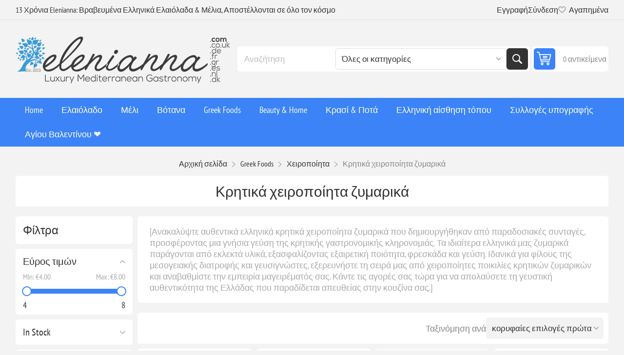

--- FILE ---
content_type: text/html; charset=utf-8
request_url: https://www.elenianna.gr/%CE%BA%CF%81%CE%B7%CF%84%CE%B9%CE%BA%CE%AC-%CF%87%CE%B5%CE%B9%CF%81%CE%BF%CF%80%CE%BF%CE%AF%CE%B7%CF%84%CE%B1-%CE%B6%CF%85%CE%BC%CE%B1%CF%81%CE%B9%CE%BA%CE%AC
body_size: 59620
content:



<!DOCTYPE html>
<html lang="en" dir="ltr" class="html-category-page">
<head>
    <title>&#x391;&#x3BD;&#x3B1;&#x3BA;&#x3B1;&#x3BB;&#x3CD;&#x3C8;&#x3C4;&#x3B5; &#x3C4;&#x3B9;&#x3C2; &#x3B3;&#x3BD;&#x3AE;&#x3C3;&#x3B9;&#x3B5;&#x3C2; &#x3B3;&#x3B5;&#x3CD;&#x3C3;&#x3B5;&#x3B9;&#x3C2; &#x3C4;&#x3B7;&#x3C2; &#x3BA;&#x3C1;&#x3B7;&#x3C4;&#x3B9;&#x3BA;&#x3AE;&#x3C2; &#x3BA;&#x3BF;&#x3C5;&#x3B6;&#x3AF;&#x3BD;&#x3B1;&#x3C2; &#x3BC;&#x3B5; &#x3C4;&#x3B1; &#x3C7;&#x3B5;&#x3B9;&#x3C1;&#x3BF;&#x3C0;&#x3BF;&#x3AF;&#x3B7;&#x3C4;&#x3B1; &#x3BC;&#x3B1;&#x3C2; &#x3B6;&#x3C5;&#x3BC;&#x3B1;&#x3C1;&#x3B9;&#x3BA;&#x3AC;. &#x3A6;&#x3C4;&#x3B9;&#x3B1;&#x3B3;&#x3BC;&#x3AD;&#x3BD;&#x3B1; &#x3BC;&#x3B5; &#x3C6;&#x3C1;&#x3BF;&#x3BD;&#x3C4;&#x3AF;&#x3B4;&#x3B1; &#x3BA;&#x3B1;&#x3B9; &#x3C0;&#x3B1;&#x3C1;&#x3AC;&#x3B4;&#x3BF;&#x3C3;&#x3B7;, &#x3BA;&#x3AC;&#x3B8;&#x3B5; &#x3B4;&#x3B1;&#x3B3;&#x3BA;&#x3C9;&#x3BC;&#x3B1;&#x3C4;&#x3B9;&#x3AC; &#x3B5;&#x3AF;&#x3BD;&#x3B1;&#x3B9; &#x3BC;&#x3B9;&#x3B1; &#x3B3;&#x3B5;&#x3CD;&#x3C3;&#x3B7; &#x3C4;&#x3B7;&#x3C2; &#x395;&#x3BB;&#x3BB;&#x3AC;&#x3B4;&#x3B1;&#x3C2;. &#x39A;&#x3AC;&#x3BD;&#x3C4;&#x3B5; &#x3C4;&#x3CE;&#x3C1;&#x3B1; &#x3C0;&#x3B1;&#x3C1;&#x3B1;&#x3B3;&#x3B3;&#x3B5;&#x3BB;&#x3AF;&#x3B1;!</title>
    <meta http-equiv="Content-type" content="text/html;charset=UTF-8" />
    <meta name="description" content="&#x391;&#x3C6;&#x3B5;&#x3B8;&#x3B5;&#x3AF;&#x3C4;&#x3B5; &#x3C3;&#x3C4;&#x3BF; &#x392;&#x3C1;&#x3B1;&#x3B2;&#x3B5;&#x3C5;&#x3BC;&#x3AD;&#x3BD;&#x3BF; &#x395;&#x3BB;&#x3BB;&#x3B7;&#x3BD;&#x3B9;&#x3BA;&#x3CC; &#x3A6;&#x3B1;&#x3B3;&#x3B7;&#x3C4;&#x3CC; &amp; &#x395;&#x3C5;&#x3B5;&#x3BE;&#x3AF;&#x3B1;! &#x3A0;&#x3BF;&#x3BB;&#x3C5;&#x3C4;&#x3B5;&#x3BB;&#x3AE;, &#x3B2;&#x3B9;&#x3BF;&#x3BB;&#x3BF;&#x3B3;&#x3B9;&#x3BA;&#x3AC;, &#x3C7;&#x3B5;&#x3B9;&#x3C1;&#x3BF;&#x3C0;&#x3BF;&#x3AF;&#x3B7;&#x3C4;&#x3B1; &#x3B5;&#x3BB;&#x3BB;&#x3B7;&#x3BD;&#x3B9;&#x3BA;&#x3AC; &#x3C0;&#x3C1;&#x3BF;&#x3CA;&#x3CC;&#x3BD;&#x3C4;&#x3B1; &#x3CC;&#x3C0;&#x3C9;&#x3C2; &#x3B5;&#x3BB;&#x3B1;&#x3B9;&#x3CC;&#x3BB;&#x3B1;&#x3B4;&#x3BF;, vegan &#x3C4;&#x3C1;&#x3CC;&#x3C6;&#x3B9;&#x3BC;&#x3B1;, &#x3BA;&#x3B5;&#x3C1;&#x3B9;&#x3AC; &#x3C3;&#x3CC;&#x3B3;&#x3B9;&#x3B1;&#x3C2; &#x3BA;&#x3B1;&#x3B9; &#x3BA;&#x3B1;&#x3BB;&#x3BB;&#x3C5;&#x3BD;&#x3C4;&#x3B9;&#x3BA;&#x3AC; &#x3C0;&#x3BF;&#x3C5; &#x3C0;&#x3B1;&#x3C1;&#x3B1;&#x3B4;&#x3AF;&#x3B4;&#x3BF;&#x3BD;&#x3C4;&#x3B1;&#x3B9; &#x3C3;&#x3B5; &#x3CC;&#x3BB;&#x3BF; &#x3C4;&#x3BF;&#x3BD; &#x3BA;&#x3CC;&#x3C3;&#x3BC;&#x3BF;. &#x3A8;&#x3CE;&#x3BD;&#x3B9;&#x3C3;&#x3B5; &#x3C4;&#x3CE;&#x3C1;&#x3B1;!" />
    <meta name="keywords" content="&#x39A;&#x3C1;&#x3B7;&#x3C4;&#x3B9;&#x3BA;&#x3AE; &#x3A7;&#x3B5;&#x3B9;&#x3C1;&#x3BF;&#x3C0;&#x3BF;&#x3AF;&#x3B7;&#x3C4;&#x3B7; &#x3A0;&#x3AC;&#x3C3;&#x3C4;&#x3B1;, &#x3A0;&#x3B1;&#x3C1;&#x3B1;&#x3B4;&#x3BF;&#x3C3;&#x3B9;&#x3B1;&#x3BA;&#x3AE; &#x395;&#x3BB;&#x3BB;&#x3B7;&#x3BD;&#x3B9;&#x3BA;&#x3AE; &#x3A0;&#x3AC;&#x3C3;&#x3C4;&#x3B1;, &#x3A7;&#x3B5;&#x3B9;&#x3C1;&#x3BF;&#x3C0;&#x3BF;&#x3AF;&#x3B7;&#x3C4;&#x3B7; &#x3A0;&#x3AC;&#x3C3;&#x3C4;&#x3B1;, &#x393;&#x3BD;&#x3AE;&#x3C3;&#x3B9;&#x3B1; &#x39A;&#x3C1;&#x3B7;&#x3C4;&#x3B9;&#x3BA;&#x3AE; &#x3A0;&#x3AC;&#x3C3;&#x3C4;&#x3B1;, &#x3A7;&#x3B5;&#x3B9;&#x3C1;&#x3BF;&#x3C0;&#x3BF;&#x3AF;&#x3B7;&#x3C4;&#x3B7; &#x395;&#x3BB;&#x3BB;&#x3B7;&#x3BD;&#x3B9;&#x3BA;&#x3AE; &#x3A0;&#x3AC;&#x3C3;&#x3C4;&#x3B1;, &#x3A0;&#x3B1;&#x3C3;&#x3C4;&#x3B1; &#x3A5;&#x3C8;&#x3B7;&#x3BB;&#x3AE;&#x3C2; &#x3A0;&#x3BF;&#x3B9;&#x3CC;&#x3C4;&#x3B7;&#x3C4;&#x3B1;&#x3C2;, &#x3A3;&#x3C0;&#x3B9;&#x3C4;&#x3B9;&#x3BA;&#x3AE; &#x3A0;&#x3AC;&#x3C3;&#x3C4;&#x3B1;, &#x39D;&#x3CC;&#x3C3;&#x3C4;&#x3B9;&#x3BC;&#x3B7; &#x395;&#x3BB;&#x3BB;&#x3B7;&#x3BD;&#x3B9;&#x3BA;&#x3AE; &#x3A0;&#x3AC;&#x3C3;&#x3C4;&#x3B1;, &#x39C;&#x3BF;&#x3BD;&#x3B1;&#x3B4;&#x3B9;&#x3BA;&#x3AC; &#x395;&#x3BB;&#x3BB;&#x3B7;&#x3BD;&#x3B9;&#x3BA;&#x3AC; &#x39C;&#x3B1;&#x3BA;&#x3B1;&#x3C1;&#x3CC;&#x3BD;&#x3B9;&#x3B1;, &#x39A;&#x3BF;&#x3C5;&#x3BB;&#x3BF;&#x3C5;&#x3C1;&#x3AF;&#x3B1; &#x395;&#x3BB;&#x3BB;&#x3B7;&#x3BD;&#x3B9;&#x3BA;&#x3AE;&#x3C2; &#x393;&#x3B1;&#x3C3;&#x3C4;&#x3C1;&#x3BF;&#x3BD;&#x3BF;&#x3BC;&#x3AF;&#x3B1;&#x3C2;, &#x39A;&#x3C1;&#x3B7;&#x3C4;&#x3B9;&#x3BA;&#x3AE; &#x393;&#x3B1;&#x3C3;&#x3C4;&#x3C1;&#x3BF;&#x3BD;&#x3BF;&#x3BC;&#x3AF;&#x3B1;, &#x39C;&#x3B5;&#x3C3;&#x3BF;&#x3B3;&#x3B5;&#x3B9;&#x3B1;&#x3BA;&#x3AD;&#x3C2; &#x3A3;&#x3C0;&#x3B5;&#x3C3;&#x3B9;&#x3B1;&#x3BB;&#x3B9;&#x3C4;&#x3AD; &#x3A0;&#x3AC;&#x3C3;&#x3C4;&#x3B1;, &#x3A5;&#x3B3;&#x3B9;&#x3B5;&#x3B9;&#x3BD;&#x3AD;&#x3C2; &#x395;&#x3BB;&#x3BB;&#x3B7;&#x3BD;&#x3B9;&#x3BA;&#x3AD;&#x3C2; &#x395;&#x3C0;&#x3B9;&#x3BB;&#x3BF;&#x3B3;&#x3AD;&#x3C2; &#x3A0;&#x3AC;&#x3C3;&#x3C4;&#x3B1;." />
    <meta name="generator" content="nopCommerce" />
    <meta name="viewport" content="width=device-width, initial-scale=1.0, minimum-scale=1.0, maximum-scale=2.0" />
    <link rel="preload" as="font" href="/Themes/Pioneer/Content/fonts/pioneer.woff" crossorigin />
    
    

    
    
    
    

    


    

    <link rel="stylesheet" type="text/css" href="/css/nas37xibk5vyhc-xfunmxq.styles.css?v=bDAbPJqqosAPTJbz_kO3lQ1uYUg" />
    <link rel="alternate" href="https://www.elenianna.gr/κρητικά-χειροποίητα-ζυμαρικά" hreflang="x-default"/>
<script type="application/ld+json">{"@context":"http://schema.org/","@type":"BreadcrumbList","itemListElement":[{"@type":"ListItem","position":"1","item":{"@id":"https://www.elenianna.gr/ellinika-trofima","name":"Greek Foods"}},{"@type":"ListItem","position":"2","item":{"@id":"https://www.elenianna.gr/%CE%B6%CF%85%CE%BC%CE%B1%CF%81%CE%B9%CE%BA%CE%AC","name":"Χειροποίητα"}},{"@type":"ListItem","position":"3","item":{"@id":"https://www.elenianna.gr/%CE%BA%CF%81%CE%B7%CF%84%CE%B9%CE%BA%CE%AC-%CF%87%CE%B5%CE%B9%CF%81%CE%BF%CF%80%CE%BF%CE%AF%CE%B7%CF%84%CE%B1-%CE%B6%CF%85%CE%BC%CE%B1%CF%81%CE%B9%CE%BA%CE%AC","name":" Κρητικά χειροποίητα ζυμαρικά"}}]}</script>        <meta property="og:type" content="website">
        <meta property="og:site_name" content="ELENIANNA SMPC GREECE"/>    
        <meta property="og:title" content="&#x391;&#x3BD;&#x3B1;&#x3BA;&#x3B1;&#x3BB;&#x3CD;&#x3C8;&#x3C4;&#x3B5; &#x3C4;&#x3B9;&#x3C2; &#x3B3;&#x3BD;&#x3AE;&#x3C3;&#x3B9;&#x3B5;&#x3C2; &#x3B3;&#x3B5;&#x3CD;&#x3C3;&#x3B5;&#x3B9;&#x3C2; &#x3C4;&#x3B7;&#x3C2; &#x3BA;&#x3C1;&#x3B7;&#x3C4;&#x3B9;&#x3BA;&#x3AE;&#x3C2; &#x3BA;&#x3BF;&#x3C5;&#x3B6;&#x3AF;&#x3BD;&#x3B1;&#x3C2; &#x3BC;&#x3B5; &#x3C4;&#x3B1; &#x3C7;&#x3B5;&#x3B9;&#x3C1;&#x3BF;&#x3C0;&#x3BF;&#x3AF;&#x3B7;&#x3C4;&#x3B1; &#x3BC;&#x3B1;&#x3C2; &#x3B6;&#x3C5;&#x3BC;&#x3B1;&#x3C1;&#x3B9;&#x3BA;&#x3AC;. &#x3A6;&#x3C4;&#x3B9;&#x3B1;&#x3B3;&#x3BC;&#x3AD;&#x3BD;&#x3B1; &#x3BC;&#x3B5; &#x3C6;&#x3C1;&#x3BF;&#x3BD;&#x3C4;&#x3AF;&#x3B4;&#x3B1; &#x3BA;&#x3B1;&#x3B9; &#x3C0;&#x3B1;&#x3C1;&#x3AC;&#x3B4;&#x3BF;&#x3C3;&#x3B7;, &#x3BA;&#x3AC;&#x3B8;&#x3B5; &#x3B4;&#x3B1;&#x3B3;&#x3BA;&#x3C9;&#x3BC;&#x3B1;&#x3C4;&#x3B9;&#x3AC; &#x3B5;&#x3AF;&#x3BD;&#x3B1;&#x3B9; &#x3BC;&#x3B9;&#x3B1; &#x3B3;&#x3B5;&#x3CD;&#x3C3;&#x3B7; &#x3C4;&#x3B7;&#x3C2; &#x395;&#x3BB;&#x3BB;&#x3AC;&#x3B4;&#x3B1;&#x3C2;. &#x39A;&#x3AC;&#x3BD;&#x3C4;&#x3B5; &#x3C4;&#x3CE;&#x3C1;&#x3B1; &#x3C0;&#x3B1;&#x3C1;&#x3B1;&#x3B3;&#x3B3;&#x3B5;&#x3BB;&#x3AF;&#x3B1;!" />
        <meta property="og:url" content="/%CE%BA%CF%81%CE%B7%CF%84%CE%B9%CE%BA%CE%AC-%CF%87%CE%B5%CE%B9%CF%81%CE%BF%CF%80%CE%BF%CE%AF%CE%B7%CF%84%CE%B1-%CE%B6%CF%85%CE%BC%CE%B1%CF%81%CE%B9%CE%BA%CE%AC" />
        <meta property="og:image" content="https://www.elenianna.gr/images/thumbs/0011857_200.jpeg" />
        <meta property="og:description" content="&#x391;&#x3C6;&#x3B5;&#x3B8;&#x3B5;&#x3AF;&#x3C4;&#x3B5; &#x3C3;&#x3C4;&#x3BF; &#x392;&#x3C1;&#x3B1;&#x3B2;&#x3B5;&#x3C5;&#x3BC;&#x3AD;&#x3BD;&#x3BF; &#x395;&#x3BB;&#x3BB;&#x3B7;&#x3BD;&#x3B9;&#x3BA;&#x3CC; &#x3A6;&#x3B1;&#x3B3;&#x3B7;&#x3C4;&#x3CC; &amp; &#x395;&#x3C5;&#x3B5;&#x3BE;&#x3AF;&#x3B1;! &#x3A0;&#x3BF;&#x3BB;&#x3C5;&#x3C4;&#x3B5;&#x3BB;&#x3AE;, &#x3B2;&#x3B9;&#x3BF;&#x3BB;&#x3BF;&#x3B3;&#x3B9;&#x3BA;&#x3AC;, &#x3C7;&#x3B5;&#x3B9;&#x3C1;&#x3BF;&#x3C0;&#x3BF;&#x3AF;&#x3B7;&#x3C4;&#x3B1; &#x3B5;&#x3BB;&#x3BB;&#x3B7;&#x3BD;&#x3B9;&#x3BA;&#x3AC; &#x3C0;&#x3C1;&#x3BF;&#x3CA;&#x3CC;&#x3BD;&#x3C4;&#x3B1; &#x3CC;&#x3C0;&#x3C9;&#x3C2; &#x3B5;&#x3BB;&#x3B1;&#x3B9;&#x3CC;&#x3BB;&#x3B1;&#x3B4;&#x3BF;, vegan &#x3C4;&#x3C1;&#x3CC;&#x3C6;&#x3B9;&#x3BC;&#x3B1;, &#x3BA;&#x3B5;&#x3C1;&#x3B9;&#x3AC; &#x3C3;&#x3CC;&#x3B3;&#x3B9;&#x3B1;&#x3C2; &#x3BA;&#x3B1;&#x3B9; &#x3BA;&#x3B1;&#x3BB;&#x3BB;&#x3C5;&#x3BD;&#x3C4;&#x3B9;&#x3BA;&#x3AC; &#x3C0;&#x3BF;&#x3C5; &#x3C0;&#x3B1;&#x3C1;&#x3B1;&#x3B4;&#x3AF;&#x3B4;&#x3BF;&#x3BD;&#x3C4;&#x3B1;&#x3B9; &#x3C3;&#x3B5; &#x3CC;&#x3BB;&#x3BF; &#x3C4;&#x3BF;&#x3BD; &#x3BA;&#x3CC;&#x3C3;&#x3BC;&#x3BF;. &#x3A8;&#x3CE;&#x3BD;&#x3B9;&#x3C3;&#x3B5; &#x3C4;&#x3CE;&#x3C1;&#x3B1;!" />
    <style>
        .ig-b- { display: inline-block; }
        .ig-b- img { visibility: hidden; }
        .ig-b-:hover { background-position: 0 -60px; } .ig-b-:active { background-position: 0 -120px; }
        .ig-b-v-24 { width: 137px; height: 24px; background: url(//badges.instagram.com/static/images/ig-badge-view-sprite-24.png) no-repeat 0 0; }
        @media only screen and (-webkit-min-device-pixel-ratio: 2), only screen and (min--moz-device-pixel-ratio: 2), only screen and (-o-min-device-pixel-ratio: 2 / 1), only screen and (min-device-pixel-ratio: 2), only screen and (min-resolution: 192dpi), only screen and (min-resolution: 2dppx) 
        {
        .ig-b-v-24 { background-image: url(//badges.instagram.com/static/images/ig-badge-view-sprite-24@2x.png); background-size: 160px 178px; 
        } 
        }
    </style>
<!-- Global site tag (gtag.js) - Google Analytics -->
                <script async src='https://www.googletagmanager.com/gtag/js?id=G-V0TESK0BDT'></script>
                <script>
                  window.dataLayer = window.dataLayer || [];
                  function gtag(){dataLayer.push(arguments);}
                  gtag('js', new Date());

                  gtag('config', 'G-V0TESK0BDT');
                  
                </script>

    <link rel="canonical" href="https://www.elenianna.gr/%ce%ba%cf%81%ce%b7%cf%84%ce%b9%ce%ba%ce%ac-%cf%87%ce%b5%ce%b9%cf%81%ce%bf%cf%80%ce%bf%ce%af%ce%b7%cf%84%ce%b1-%ce%b6%cf%85%ce%bc%ce%b1%cf%81%ce%b9%ce%ba%ce%ac" />

    
    <link href="https://www.elenianna.gr/blog/rss/2" rel="alternate" type="application/rss+xml" title="ELENIANNA SMPC GREECE: Blog" />
    <link rel="apple-touch-icon" sizes="180x180" href="/icons/icons_0/apple-touch-icon.png?v=4">
<link rel="icon" type="image/png" sizes="32x32" href="/icons/icons_0/favicon-32x32.png?v=4">
<link rel="icon" type="image/png" sizes="16x16" href="/icons/icons_0/favicon-16x16.png?v=4">
<link rel="manifest" href="/icons/icons_0/site.webmanifest?v=4">
<link rel="mask-icon" href="/icons/icons_0/safari-pinned-tab.svg?v=4" color="#5bbad5">
<link rel="shortcut icon" href="/icons/icons_0/favicon.ico?v=4">
<meta name="msapplication-TileColor" content="#da532c">
<meta name="msapplication-config" content="/icons/icons_0/browserconfig.xml?v=4">
<meta name="theme-color" content="#ffffff">
    
    
    <!--Powered by nopCommerce - https://www.nopCommerce.com-->
    <meta name="referrer" content="strict-origin-when-cross-origin">
</head>
<body class="category-page-body not-logged-in">
    <input name="__RequestVerificationToken" type="hidden" value="CfDJ8NVt0DY6SARBsCHpLhhWG6C9v40ObjWnxxOGNNYjvAtFbZ5QF1QzL_Y7zWlBAHGLwJpKxS2-ILK1EoxT6EafcAmRwQqB-nwMSIvyPdGqS3-QehyfioQYQrG59VjWSbDrXpOGXfU1DFj7PXGLGJhCp4o" />
    





<div class="ajax-loading-block-window" style="display: none">
</div>
<div id="dialog-notifications-success" role="status" aria-live="polite" aria-atomic="true" title="Ειδοποίηση" style="display:none;">
</div>
<div id="dialog-notifications-error" role="alert" aria-live="assertive" aria-atomic="true" title="Σφάλμα" style="display:none;">
</div>
<div id="dialog-notifications-warning" role="alert" aria-live="assertive" aria-atomic="true" title="Προειδοποίηση" style="display:none;">
</div>
<div id="bar-notification" class="bar-notification-container" role="status" aria-live="polite" aria-atomic="true" data-close="Κλείσιμο">
</div>


<div class="master-wrapper-page">
    
    <div class="overlayOffCanvas"></div>
    
    <div class="responsive-nav-wrapper">
        <div class="button menu-button">
            <span>Menu</span>
        </div>
        <div class="button personal-button">
            <span>Personal menu</span>
        </div>
        <div class="header-logo">
            



<a href="/" class="logo">


<img alt="ELENIANNA SMPC GREECE" src="https://www.elenianna.es/images/thumbs/0009545_elenianna-logo.png" /></a>
        </div>
        <div class="button search-button">
            <span>Αναζήτηση</span>
        </div>
            <div class="button cart-button">
                <a class="txt" href="/cart">
                    <span class="cart-qty">0</span>
                </a>
            </div>
    </div>



<div class="header">
    
    <div class="header-upper">
        <div class="admin-links-wrapper">
            
                <div class="promo-text">
                    <span>13 Χρόνια Elenianna: Βραβευμένα Ελληνικά Ελαιόλαδα & Μέλια, Αποστέλλονται σε όλο τον κόσμο</span>
                </div>
        </div>
        <div class="header-links-wrapper flyout-nav">
            <div class="nav-close close-links">
                <span>Close</span>
            </div>
            <div class="nav-panel">
                
<div class="header-links">
    <ul>
        
                <li><a href="/register?returnUrl=%2F%25CE%25BA%25CF%2581%25CE%25B7%25CF%2584%25CE%25B9%25CE%25BA%25CE%25AC-%25CF%2587%25CE%25B5%25CE%25B9%25CF%2581%25CE%25BF%25CF%2580%25CE%25BF%25CE%25AF%25CE%25B7%25CF%2584%25CE%25B1-%25CE%25B6%25CF%2585%25CE%25BC%25CE%25B1%25CF%2581%25CE%25B9%25CE%25BA%25CE%25AC" class="ico-register">Εγγραφή</a></li>
            <li><a href="/login?returnUrl=%2F%25CE%25BA%25CF%2581%25CE%25B7%25CF%2584%25CE%25B9%25CE%25BA%25CE%25AC-%25CF%2587%25CE%25B5%25CE%25B9%25CF%2581%25CE%25BF%25CF%2580%25CE%25BF%25CE%25AF%25CE%25B7%25CF%2584%25CE%25B1-%25CE%25B6%25CF%2585%25CE%25BC%25CE%25B1%25CF%2581%25CE%25B9%25CE%25BA%25CE%25AC" class="ico-login">Σύνδεση</a></li>
            <li>
                <a href="/wishlist" class="ico-wishlist">
                    <span class="wishlist-label">Αγαπημένα</span>
                    <span class="wishlist-qty">(0)</span>
                </a>
            </li>
        
    </ul>
        
</div>

            </div>
        </div>
    </div>
    <div class="header-lower">
        <div class="header-logo">
            



<a href="/" class="logo">


<img alt="ELENIANNA SMPC GREECE" src="https://www.elenianna.es/images/thumbs/0009545_elenianna-logo.png" /></a>
        </div>
        <div class="search-box store-search-box flyout-nav">
            <div class="nav-close close-search">
                <span>Close</span>
            </div>
            <div class="nav-panel">
                

<form method="get" id="small-search-box-form" action="/search">
        <input type="text" class="search-box-text" id="small-searchterms" autocomplete="off" name="q" placeholder="Αναζήτηση" aria-label="Αναζήτηση" />
            <select name="cid" class="search-box-category" data-val="true" data-val-required="The SearchCategoryId field is required." id="SearchCategoryId"><option selected="selected" value="0">&#x38C;&#x3BB;&#x3B5;&#x3C2; &#x3BF;&#x3B9; &#x3BA;&#x3B1;&#x3C4;&#x3B7;&#x3B3;&#x3BF;&#x3C1;&#x3AF;&#x3B5;&#x3C2;</option>
<option value="1">&#x395;&#x3BB;&#x3B1;&#x3B9;&#x3CC;&#x3BB;&#x3B1;&#x3B4;&#x3BF;</option>
<option value="177">&#x3A3;&#x3C5;&#x3BD;&#x3B4;&#x3C1;&#x3BF;&#x3BC;&#x3AE; &#x395;&#x3C0;&#x3B1;&#x3BD;&#x3B1;&#x3BB;&#x3B1;&#x3BC;&#x3B2;&#x3B1;&#x3BD;&#x3CC;&#x3BC;&#x3B5;&#x3BD;&#x3B1; &#x3C0;&#x3C1;&#x3BF;&#x3CA;&#x3CC;&#x3BD;&#x3C4;&#x3B1;</option>
<option value="182">&#x39A;&#x3C1;&#x3B7;&#x3C4;&#x3B9;&#x3BA;&#x3AE; &#x393;&#x3B5;&#x3CD;&#x3C3;&#x3B7;</option>
<option value="202">Energy &amp; Protein Snacks</option>
<option value="214">&#x3A3;&#x3C5;&#x3BB;&#x3BB;&#x3BF;&#x3B3;&#x3AD;&#x3C2; &#x3C5;&#x3C0;&#x3BF;&#x3B3;&#x3C1;&#x3B1;&#x3C6;&#x3AE;&#x3C2;</option>
<option value="215">Beauty &amp; Home</option>
<option value="216">Greek Foods</option>
<option value="219">&#x395;&#x3BB;&#x3BB;&#x3B7;&#x3BD;&#x3B9;&#x3BA;&#x3AE; &#x3B1;&#x3AF;&#x3C3;&#x3B8;&#x3B7;&#x3C3;&#x3B7; &#x3C4;&#x3CC;&#x3C0;&#x3BF;&#x3C5;</option>
<option value="2">&#x395;&#x3BB;&#x3B1;&#x3B9;&#x3CC;&#x3BB;&#x3B1;&#x3B4;o &#x3C3;&#x3B5; &#x3C0;&#x3BF;&#x3BB;&#x3C5;&#x3C4;&#x3B5;&#x3BB;&#x3AE; &#x3C3;&#x3C5;&#x3C3;&#x3BA;&#x3B5;&#x3C5;&#x3B1;&#x3C3;&#x3AF;&#x3B1;</option>
<option value="5">&#x39C;&#x3AD;&#x3BB;&#x3B9;</option>
<option value="19">&#x392;&#x3CC;&#x3C4;&#x3B1;&#x3BD;&#x3B1;</option>
<option value="79">&#x39A;&#x3C1;&#x3B1;&#x3C3;&#x3AF; &amp; &#x3A0;&#x3BF;&#x3C4;&#x3AC;</option>
<option value="86">&#x395;&#x3C5;&#x3B5;&#x3BE;&#x3AF;&#x3B1;</option>
<option value="62">&#x392;&#x3C1;&#x3B1;&#x3B2;&#x3B5;&#x3C5;&#x3BC;&#x3AD;&#x3BD;&#x3B1;</option>
<option value="128">&#x3A3;&#x3C5;&#x3BC;&#x3C0;&#x3BB;&#x3B7;&#x3C1;&#x3CE;&#x3BC;&#x3B1;&#x3C4;&#x3B1; &#x3A5;&#x3B3;&#x3B5;&#x3AF;&#x3B1;&#x3C2;</option>
<option value="142">&#x1F384;&#x3A7;&#x3C1;&#x3B9;&#x3C3;&#x3C4;&#x3BF;&#x3CD;&#x3B3;&#x3B5;&#x3BD;&#x3BD;&#x3B1;</option>
<option value="164">&#x3A7;&#x3B5;&#x3B9;&#x3C1;&#x3BF;&#x3C4;&#x3B5;&#x3C7;&#x3BD;&#x3AF;&#x3B1; &#x3B1;&#x3C0;&#x3CC; &#x3BE;&#x3CD;&#x3BB;&#x3BF; &#x3B5;&#x3BB;&#x3B9;&#x3AC;&#x3C2;</option>
<option value="91">&#x394;&#x3CE;&#x3C1;&#x3B1; &#x3B3;&#x3B9;&#x3B1; &#x3A7;&#x3B5;&#x3B9;&#x3C1;&#x3B1;&#x3C0;&#x3BF;&#x3C3;&#x3BA;&#x3B5;&#x3C5;&#x3AE; &#x391;&#x3B5;&#x3C1;&#x3BF;&#x3C0;&#x3BB;&#x3AC;&#x3BD;&#x3BF;&#x3C5;</option>
<option value="119">&#x394;&#x3CE;&#x3C1;&#x3B1; &#x3A0;&#x3AC;&#x3C3;&#x3C7;&#x3B1;</option>
<option value="132">&#x391;&#x3C0;&#x3BF;&#x3BA;&#x3BB;&#x3B5;&#x3B9;&#x3C3;&#x3C4;&#x3B9;&#x3BA;&#x3AC; &#x3C0;&#x3B5;&#x3C1;&#x3B9;&#x3BF;&#x3C1;&#x3B9;&#x3C3;&#x3BC;&#x3AD;&#x3BD;&#x3B7;&#x3C2; &#x3C0;&#x3B1;&#x3C1;&#x3B1;&#x3B3;&#x3C9;&#x3B3;&#x3AE;&#x3C2;</option>
<option value="109">&#x391;&#x3B3;&#x3AF;&#x3BF;&#x3C5; &#x392;&#x3B1;&#x3BB;&#x3B5;&#x3BD;&#x3C4;&#x3AF;&#x3BD;&#x3BF;&#x3C5; &#x2764;&#xFE0F;</option>
<option value="121">&#x3A0;&#x3B1;&#x3C1;&#x3B1;&#x3B4;&#x3BF;&#x3C3;&#x3B9;&#x3B1;&#x3BA;&#x3AE; &#x3BA;&#x3C1;&#x3B7;&#x3C4;&#x3B9;&#x3BA;&#x3AE; &#x3B4;&#x3B9;&#x3B1;&#x3C4;&#x3C1;&#x3BF;&#x3C6;&#x3AE;</option>
</select>
            
        <button type="submit" class="button-1 search-box-button">Αναζήτηση</button>
        
            
</form>
            </div>
        </div>
        

<div id="flyout-cart" class="header-cart">
    <div class="cart-link">
        <a href="/cart" class="ico-cart">
            <span class="cart-qty">0 αντικείμενα</span>
            <span class="cart-total"></span>
        </a>
    </div>
    <div class="flyout-cart">
        <div class="mini-shopping-cart">
            <div class="count">
Δεν υπάρχουν προϊόντα στο καλάθι σας.            </div>
        </div>
    </div>
</div>

    </div>
    
</div>    <div class="header-menu flyout-nav">
        <div class="nav-close close-menu">
            <span>Close</span>
        </div>
        <div class="nav-panel regular">










    <ul class="mega-menu"
        data-isRtlEnabled="false"
        data-enableClickForDropDown="false">


<li class="  ">

    <a href="/" class="" title="Home" ><span> Home</span></a>

</li>

<li class="has-sublist root-category">

        <a class="with-subcategories" href="/%CE%B5%CE%BE%CF%84%CF%81%CE%B1-%CF%80%CE%B1%CF%81%CE%B8%CE%AD%CE%BD%CE%BF-%CE%B5%CE%BB%CE%B1%CE%B9%CF%8C%CE%BB%CE%B1%CE%B4%CE%BF"><span>&#x395;&#x3BB;&#x3B1;&#x3B9;&#x3CC;&#x3BB;&#x3B1;&#x3B4;&#x3BF;</span></a>

        <div class="plus-button"></div>
        <div class="sublist-wrap">
            <ul class="sublist">
                <li class="back-button">
                    <span>Back</span>
                </li>
                
        <li>
            <a class="lastLevelCategory" href="/%CF%85%CF%88%CE%B7%CE%BB%CF%8C-%CF%86%CE%B1%CE%B9%CE%BD%CE%BF%CE%BB%CE%B9%CE%BA%CF%8C-%CE%B5%CE%BB%CE%B1%CE%B9%CF%8C%CE%BB%CE%B1%CE%B4%CE%BF-2" title="&#x3A5;&#x3C8;&#x3B7;&#x3BB;&#x3CC; &#x3A6;&#x3B1;&#x3B9;&#x3BD;&#x3BF;&#x3BB;&#x3B9;&#x3BA;&#x3CC;"><span>&#x3A5;&#x3C8;&#x3B7;&#x3BB;&#x3CC; &#x3A6;&#x3B1;&#x3B9;&#x3BD;&#x3BF;&#x3BB;&#x3B9;&#x3BA;&#x3CC;</span></a>
        </li>
        <li>
            <a class="lastLevelCategory" href="/%CE%B2%CE%B9%CE%BF%CE%BB%CE%BF%CE%B3%CE%B9%CE%BA%CF%8C-%CE%B5%CE%BE%CE%B1%CE%B9%CF%81%CE%B5%CF%84%CE%B9%CE%BA%CF%8C-%CF%80%CE%B1%CF%81%CE%B8%CE%AD%CE%BD%CE%BF-%CE%B5%CE%BB%CE%B1%CE%B9%CF%8C%CE%BB%CE%B1%CE%B4%CE%BF" title="&#x392;&#x3B9;&#x3BF;&#x3BB;&#x3BF;&#x3B3;&#x3B9;&#x3BA;&#x3CC; &#x392;&#x399;&#x39F; EVOO"><span>&#x392;&#x3B9;&#x3BF;&#x3BB;&#x3BF;&#x3B3;&#x3B9;&#x3BA;&#x3CC; &#x392;&#x399;&#x39F; EVOO</span></a>
        </li>
        <li>
            <a class="lastLevelCategory" href="/%CE%AD%CE%BE%CF%84%CF%81%CE%B1-%CF%80%CE%B1%CF%81%CE%B8%CE%AD%CE%BD%CE%BF-%CE%B5%CE%BB%CE%B1%CE%B9%CF%8C%CE%BB%CE%B1%CE%B4%CE%BF" title="&#x395;&#x3BE;&#x3B1;&#x3B9;&#x3C1;&#x3B5;&#x3C4;&#x3B9;&#x3BA;&#x3CC; &#x3C0;&#x3B1;&#x3C1;&#x3B8;&#x3AD;&#x3BD;&#x3BF; &#x3B5;&#x3BB;&#x3B1;&#x3B9;&#x3CC;&#x3BB;&#x3B1;&#x3B4;&#x3BF;"><span>&#x395;&#x3BE;&#x3B1;&#x3B9;&#x3C1;&#x3B5;&#x3C4;&#x3B9;&#x3BA;&#x3CC; &#x3C0;&#x3B1;&#x3C1;&#x3B8;&#x3AD;&#x3BD;&#x3BF; &#x3B5;&#x3BB;&#x3B1;&#x3B9;&#x3CC;&#x3BB;&#x3B1;&#x3B4;&#x3BF;</span></a>
        </li>
        <li>
            <a class="lastLevelCategory" href="/%CF%86%CF%85%CF%83%CE%B9%CE%BA%CE%AC-%CE%B1%CF%81%CF%89%CE%BC%CE%B1%CF%84%CE%B9%CF%83%CE%BC%CE%AD%CE%BD%CE%B1-%CE%B5%CE%BB%CE%B1%CE%B9%CF%8C%CE%BB%CE%B1%CE%B4%CE%B1" title="&#x3A6;&#x3C5;&#x3C3;&#x3B9;&#x3BA;&#x3AC; &#x391;&#x3C1;&#x3C9;&#x3BC;&#x3B1;&#x3C4;&#x3B9;&#x3C3;&#x3BC;&#x3AD;&#x3BD;&#x3B1; &#x395;&#x3BB;&#x3B1;&#x3B9;&#x3CC;&#x3BB;&#x3B1;&#x3B4;&#x3B1;"><span>&#x3A6;&#x3C5;&#x3C3;&#x3B9;&#x3BA;&#x3AC; &#x391;&#x3C1;&#x3C9;&#x3BC;&#x3B1;&#x3C4;&#x3B9;&#x3C3;&#x3BC;&#x3AD;&#x3BD;&#x3B1; &#x395;&#x3BB;&#x3B1;&#x3B9;&#x3CC;&#x3BB;&#x3B1;&#x3B4;&#x3B1;</span></a>
        </li>
        <li>
            <a class="lastLevelCategory" href="/%CE%B5%CE%BE%CE%B1%CE%B9%CF%81%CE%B5%CF%84%CE%B9%CE%BA%CF%8C-%CF%80%CE%B1%CF%81%CE%B8%CE%AD%CE%BD%CE%BF-%CE%B5%CE%BB%CE%B1%CE%B9%CF%8C%CE%BB%CE%B1%CE%B4%CE%BF-%CF%83%CE%B5-tin" title="&#x395;&#x3BE;&#x3B1;&#x3B9;&#x3C1;&#x3B5;&#x3C4;&#x3B9;&#x3BA;&#x3CC; &#x3C0;&#x3B1;&#x3C1;&#x3B8;&#x3AD;&#x3BD;&#x3BF; &#x3B5;&#x3BB;&#x3B1;&#x3B9;&#x3CC;&#x3BB;&#x3B1;&#x3B4;&#x3BF; &#x3C3;&#x3B5; Tin"><span>&#x395;&#x3BE;&#x3B1;&#x3B9;&#x3C1;&#x3B5;&#x3C4;&#x3B9;&#x3BA;&#x3CC; &#x3C0;&#x3B1;&#x3C1;&#x3B8;&#x3AD;&#x3BD;&#x3BF; &#x3B5;&#x3BB;&#x3B1;&#x3B9;&#x3CC;&#x3BB;&#x3B1;&#x3B4;&#x3BF; &#x3C3;&#x3B5; Tin</span></a>
        </li>
        <li class="has-sublist">
            <a href="/%CF%83%CF%85%CE%BB%CE%BB%CE%BF%CE%B3%CE%AD%CF%82-%CF%85%CF%80%CE%BF%CE%B3%CF%81%CE%B1%CF%86%CE%AE%CF%82" title="&#x3A3;&#x3C5;&#x3BB;&#x3BB;&#x3BF;&#x3B3;&#x3AD;&#x3C2; &#x3A5;&#x3C0;&#x3BF;&#x3B3;&#x3C1;&#x3B1;&#x3C6;&#x3AE;&#x3C2;" class="with-subcategories"><span>&#x3A3;&#x3C5;&#x3BB;&#x3BB;&#x3BF;&#x3B3;&#x3AD;&#x3C2; &#x3A5;&#x3C0;&#x3BF;&#x3B3;&#x3C1;&#x3B1;&#x3C6;&#x3AE;&#x3C2;</span></a>
            <div class="plus-button"></div>
            <div class="sublist-wrap">
                <ul class="sublist">
                    <li class="back-button">
                        <span>Back</span>
                    </li>
                    
        <li>
            <a class="lastLevelCategory" href="/%CE%B1%CE%B3%CE%BF%CF%85%CF%81%CE%AD%CE%BB%CE%B1%CE%B9%CE%BF-%CE%B5%CE%BE%CE%B1%CE%B9%CF%81%CE%B5%CF%84%CE%B9%CE%BA%CF%8C-%CF%80%CE%B1%CF%81%CE%B8%CE%AD%CE%BD%CE%BF-%CE%B5%CE%BB%CE%B1%CE%B9%CF%8C%CE%BB%CE%B1%CE%B4%CE%BF" title="&#x3A0;&#x3C1;&#x3CE;&#x3B9;&#x3BC;&#x3B7; &#x3A3;&#x3C5;&#x3B3;&#x3BA;&#x3BF;&#x3BC;&#x3B9;&#x3B4;&#x3AE; (&#x391;&#x3B3;&#x3BF;&#x3C5;&#x3C1;&#x3B5;&#x3BB;&#x3AD;&#x3BF;)"><span>&#x3A0;&#x3C1;&#x3CE;&#x3B9;&#x3BC;&#x3B7; &#x3A3;&#x3C5;&#x3B3;&#x3BA;&#x3BF;&#x3BC;&#x3B9;&#x3B4;&#x3AE; (&#x391;&#x3B3;&#x3BF;&#x3C5;&#x3C1;&#x3B5;&#x3BB;&#x3AD;&#x3BF;)</span></a>
        </li>
        <li>
            <a class="lastLevelCategory" href="/%CE%BC%CE%BF%CE%BD%CE%BF%CF%80%CE%BF%CE%B9%CE%BA%CE%B9%CE%BB%CE%B9%CE%B1%CE%BA%CE%AC" title="&#x39C;&#x3BF;&#x3BD;&#x3BF;&#x3C0;&#x3BF;&#x3B9;&#x3BA;&#x3B9;&#x3BB;&#x3B9;&#x3B1;&#x3BA;&#x3AC;"><span>&#x39C;&#x3BF;&#x3BD;&#x3BF;&#x3C0;&#x3BF;&#x3B9;&#x3BA;&#x3B9;&#x3BB;&#x3B9;&#x3B1;&#x3BA;&#x3AC;</span></a>
        </li>
        <li>
            <a class="lastLevelCategory" href="/%CE%BC%CE%B5%CE%B9%CE%B3%CE%BC%CE%B1%CF%84%CE%B1-%CE%B5%CE%BB%CE%B1%CE%B9%CE%BF%CE%BB%CE%B1%CE%B4%CE%BF%CF%85" title="&#x39C;&#x3B5;&#x3AF;&#x3B3;&#x3BC;&#x3B1;&#x3C4;&#x3B1; &#x395;&#x3BB;&#x3B1;&#x3B9;&#x3BF;&#x3BB;&#x3AC;&#x3B4;&#x3BF;&#x3C5; (Blends)"><span>&#x39C;&#x3B5;&#x3AF;&#x3B3;&#x3BC;&#x3B1;&#x3C4;&#x3B1; &#x395;&#x3BB;&#x3B1;&#x3B9;&#x3BF;&#x3BB;&#x3AC;&#x3B4;&#x3BF;&#x3C5; (Blends)</span></a>
        </li>
        <li>
            <a class="lastLevelCategory" href="/%CE%B5%CE%BB%CE%B9%CE%AD%CF%82-%CF%80%CE%AC%CF%83%CF%84%CE%B1-%CE%B5%CE%BB%CE%B9%CE%AC%CF%82" title="&#x395;&#x3BB;&#x3B9;&#x3AD;&#x3C2; &amp; &#x3A0;&#x3AC;&#x3C3;&#x3C4;&#x3B1; &#x395;&#x3BB;&#x3B9;&#x3AC;&#x3C2;"><span>&#x395;&#x3BB;&#x3B9;&#x3AD;&#x3C2; &amp; &#x3A0;&#x3AC;&#x3C3;&#x3C4;&#x3B1; &#x395;&#x3BB;&#x3B9;&#x3AC;&#x3C2;</span></a>
        </li>
        <li>
            <a class="lastLevelCategory" href="/%CE%B2%CF%81%CE%B1%CE%B2%CE%B5%CF%85%CE%BC%CE%B5%CE%BD%CE%B1-%CE%B5%CE%BB%CE%B1%CE%B9%CE%BF%CE%BB%CE%B1%CE%B4%CE%B1" title="&#x392;&#x3C1;&#x3B1;&#x3B2;&#x3B5;&#x3C5;&#x3BC;&#x3AD;&#x3BD;&#x3B5;&#x3C2; &#x395;&#x3C0;&#x3B9;&#x3BB;&#x3BF;&#x3B3;&#x3AD;&#x3C2;"><span>&#x392;&#x3C1;&#x3B1;&#x3B2;&#x3B5;&#x3C5;&#x3BC;&#x3AD;&#x3BD;&#x3B5;&#x3C2; &#x395;&#x3C0;&#x3B9;&#x3BB;&#x3BF;&#x3B3;&#x3AD;&#x3C2;</span></a>
        </li>


                </ul>
            </div>
        </li>
        <li class="has-sublist">
            <a href="/%CE%B5%CE%BC%CF%80%CE%B5%CE%B9%CF%81%CE%B9%CE%B1-%CE%B4%CF%89%CF%81%CE%B1" title="&#x395;&#x3BC;&#x3C0;&#x3B5;&#x3B9;&#x3C1;&#x3AF;&#x3B1; &amp; &#x394;&#x3CE;&#x3C1;&#x3B1;" class="with-subcategories"><span>&#x395;&#x3BC;&#x3C0;&#x3B5;&#x3B9;&#x3C1;&#x3AF;&#x3B1; &amp; &#x394;&#x3CE;&#x3C1;&#x3B1;</span></a>
            <div class="plus-button"></div>
            <div class="sublist-wrap">
                <ul class="sublist">
                    <li class="back-button">
                        <span>Back</span>
                    </li>
                    
        <li>
            <a class="lastLevelCategory" href="/%CF%83%CE%B5%CF%84-%CE%B3%CE%B5%CF%85%CF%83%CE%B9%CE%B3%CE%BD%CF%89%CF%83%CE%B9%CE%B1%CF%82-%CE%B5%CE%BB%CE%B1%CE%B9%CE%BF%CE%BB%CE%B1%CE%B4%CE%BF%CF%85" title="&#x3A3;&#x3B5;&#x3C4; &#x393;&#x3B5;&#x3C5;&#x3C3;&#x3B9;&#x3B3;&#x3BD;&#x3C9;&#x3C3;&#x3AF;&#x3B1;&#x3C2; &amp; Flights"><span>&#x3A3;&#x3B5;&#x3C4; &#x393;&#x3B5;&#x3C5;&#x3C3;&#x3B9;&#x3B3;&#x3BD;&#x3C9;&#x3C3;&#x3AF;&#x3B1;&#x3C2; &amp; Flights</span></a>
        </li>
        <li>
            <a class="lastLevelCategory" href="/%CE%B4%CF%89%CF%81%CE%B1-%CF%83%CF%85%CE%BD%CE%B4%CF%85%CE%B1%CF%83%CE%BC%CF%89%CE%BD-%CE%B5%CE%BB%CE%B1%CE%B9%CE%BF%CE%BB%CE%B1%CE%B4%CE%BF" title="&#x394;&#x3CE;&#x3C1;&#x3B1; &#x3A3;&#x3C5;&#x3BD;&#x3B4;&#x3C5;&#x3B1;&#x3C3;&#x3BC;&#x3CE;&#x3BD; (&#x388;&#x3BB;&#x3B1;&#x3B9;&#x3BF; &#x2B; &#x39C;&#x3AD;&#x3BB;&#x3B9;/&#x391;&#x3BB;&#x3AC;&#x3C4;&#x3B9;)"><span>&#x394;&#x3CE;&#x3C1;&#x3B1; &#x3A3;&#x3C5;&#x3BD;&#x3B4;&#x3C5;&#x3B1;&#x3C3;&#x3BC;&#x3CE;&#x3BD; (&#x388;&#x3BB;&#x3B1;&#x3B9;&#x3BF; &#x2B; &#x39C;&#x3AD;&#x3BB;&#x3B9;/&#x391;&#x3BB;&#x3AC;&#x3C4;&#x3B9;)</span></a>
        </li>


                </ul>
            </div>
        </li>

            </ul>
        </div>

</li>

<li class="has-sublist root-category">

        <a class="with-subcategories" href="/%CE%BC%CE%AD%CE%BB%CE%B9"><span>&#x39C;&#x3AD;&#x3BB;&#x3B9;</span></a>

        <div class="plus-button"></div>
        <div class="sublist-wrap">
            <ul class="sublist">
                <li class="back-button">
                    <span>Back</span>
                </li>
                
        <li>
            <a class="lastLevelCategory" href="/b%CE%B9%CE%BF%CE%BB%CE%BF%CE%B3%CE%B9%CE%BA%CF%8C-m%CE%AD%CE%BB%CE%B9" title="B&#x3B9;&#x3BF;&#x3BB;&#x3BF;&#x3B3;&#x3B9;&#x3BA;&#x3CC; M&#x3AD;&#x3BB;&#x3B9;"><span>B&#x3B9;&#x3BF;&#x3BB;&#x3BF;&#x3B3;&#x3B9;&#x3BA;&#x3CC; M&#x3AD;&#x3BB;&#x3B9;</span></a>
        </li>
        <li>
            <a class="lastLevelCategory" href="/%CE%B1%CE%B3%CE%BD%CF%8C-m%CE%AD%CE%BB%CE%B9" title="&#x391;&#x3B3;&#x3BD;&#x3CC; M&#x3AD;&#x3BB;&#x3B9;"><span>&#x391;&#x3B3;&#x3BD;&#x3CC; M&#x3AD;&#x3BB;&#x3B9;</span></a>
        </li>
        <li>
            <a class="lastLevelCategory" href="/gourmet-%CE%BC%CE%AD%CE%BB%CE%B9" title="Gourmet &#x39C;&#x3AD;&#x3BB;&#x3B9;"><span>Gourmet &#x39C;&#x3AD;&#x3BB;&#x3B9;</span></a>
        </li>
        <li>
            <a class="lastLevelCategory" href="/%CF%83%CE%B5%CF%84-%CE%B1%CE%B3%CE%BD%CE%BF%CF%8D-%CE%B5%CE%BB%CE%BB%CE%B7%CE%BD%CE%B9%CE%BA%CE%BF%CF%8D-%CE%BC%CE%B5%CE%BB%CE%B9%CE%BF%CF%8D" title="&#x3A3;&#x3B5;&#x3C4;  &#x395;&#x3BB;&#x3BB;&#x3B7;&#x3BD;&#x3B9;&#x3BA;&#x3BF;&#x3CD; &#x39C;&#x3B5;&#x3BB;&#x3B9;&#x3BF;&#x3CD;"><span>&#x3A3;&#x3B5;&#x3C4;  &#x395;&#x3BB;&#x3BB;&#x3B7;&#x3BD;&#x3B9;&#x3BA;&#x3BF;&#x3CD; &#x39C;&#x3B5;&#x3BB;&#x3B9;&#x3BF;&#x3CD;</span></a>
        </li>

            </ul>
        </div>

</li>

<li class="has-sublist root-category">

        <a class="with-subcategories" href="/%CE%B2%CF%8C%CF%84%CE%B1%CE%BD%CE%B1"><span>&#x392;&#x3CC;&#x3C4;&#x3B1;&#x3BD;&#x3B1;</span></a>

        <div class="plus-button"></div>
        <div class="sublist-wrap">
            <ul class="sublist">
                <li class="back-button">
                    <span>Back</span>
                </li>
                
        <li>
            <a class="lastLevelCategory" href="/%CE%B2%CF%8C%CF%84%CE%B1%CE%BD%CE%B1-2" title="&#x392;&#x3CC;&#x3C4;&#x3B1;&#x3BD;&#x3B1;"><span>&#x392;&#x3CC;&#x3C4;&#x3B1;&#x3BD;&#x3B1;</span></a>
        </li>
        <li>
            <a class="lastLevelCategory" href="/a%CF%81%CF%89%CE%BC%CE%B1%CF%84%CE%B9%CE%BA%CE%AC-%CE%B2%CF%8C%CF%84%CE%B1%CE%BD%CE%B1" title="A&#x3C1;&#x3C9;&#x3BC;&#x3B1;&#x3C4;&#x3B9;&#x3BA;&#x3AC; &#x392;&#x3CC;&#x3C4;&#x3B1;&#x3BD;&#x3B1;"><span>A&#x3C1;&#x3C9;&#x3BC;&#x3B1;&#x3C4;&#x3B9;&#x3BA;&#x3AC; &#x392;&#x3CC;&#x3C4;&#x3B1;&#x3BD;&#x3B1;</span></a>
        </li>
        <li>
            <a class="lastLevelCategory" href="/%CE%BC%CE%B5%CE%AF%CE%B3%CE%BC%CE%B1%CF%84%CE%B1-%CE%B2%CE%BF%CF%84%CE%AC%CE%BD%CF%89%CE%BD" title="&#x39C;&#x3B5;&#x3AF;&#x3B3;&#x3BC;&#x3B1;&#x3C4;&#x3B1; &#x392;&#x3BF;&#x3C4;&#x3AC;&#x3BD;&#x3C9;&#x3BD;"><span>&#x39C;&#x3B5;&#x3AF;&#x3B3;&#x3BC;&#x3B1;&#x3C4;&#x3B1; &#x392;&#x3BF;&#x3C4;&#x3AC;&#x3BD;&#x3C9;&#x3BD;</span></a>
        </li>
        <li>
            <a class="lastLevelCategory" href="/%CE%B2%CE%BF%CF%84%CE%B1%CE%BD%CE%B9%CE%BA%CE%AC-%CF%81%CE%BF%CF%86%CE%AE%CE%BC%CE%B1%CF%84%CE%B1" title="&#x392;&#x3BF;&#x3C4;&#x3B1;&#x3BD;&#x3B9;&#x3BA;&#x3AC; &#x3A1;&#x3BF;&#x3C6;&#x3AE;&#x3BC;&#x3B1;&#x3C4;&#x3B1;"><span>&#x392;&#x3BF;&#x3C4;&#x3B1;&#x3BD;&#x3B9;&#x3BA;&#x3AC; &#x3A1;&#x3BF;&#x3C6;&#x3AE;&#x3BC;&#x3B1;&#x3C4;&#x3B1;</span></a>
        </li>

            </ul>
        </div>

</li>

<li class="has-sublist root-category">

        <a class="with-subcategories" href="/ellinika-trofima"><span>Greek Foods</span></a>

        <div class="plus-button"></div>
        <div class="sublist-wrap">
            <ul class="sublist">
                <li class="back-button">
                    <span>Back</span>
                </li>
                
        <li>
            <a class="lastLevelCategory" href="/%CE%BA%CE%B1%CF%86%CE%AD%CF%82-%CF%81%CE%BF%CF%86%CE%AE%CE%BC%CE%B1%CF%84%CE%B1" title="&#x39A;&#x3B1;&#x3C6;&#x3AD;&#x3C2; &amp; &#x3A1;&#x3BF;&#x3C6;&#x3AE;&#x3BC;&#x3B1;&#x3C4;&#x3B1;"><span>&#x39A;&#x3B1;&#x3C6;&#x3AD;&#x3C2; &amp; &#x3A1;&#x3BF;&#x3C6;&#x3AE;&#x3BC;&#x3B1;&#x3C4;&#x3B1;</span></a>
        </li>
        <li class="has-sublist">
            <a href="/%CE%B6%CF%85%CE%BC%CE%B1%CF%81%CE%B9%CE%BA%CE%AC" title="&#x3A7;&#x3B5;&#x3B9;&#x3C1;&#x3BF;&#x3C0;&#x3BF;&#x3AF;&#x3B7;&#x3C4;&#x3B1;" class="with-subcategories"><span>&#x3A7;&#x3B5;&#x3B9;&#x3C1;&#x3BF;&#x3C0;&#x3BF;&#x3AF;&#x3B7;&#x3C4;&#x3B1;</span></a>
            <div class="plus-button"></div>
            <div class="sublist-wrap">
                <ul class="sublist">
                    <li class="back-button">
                        <span>Back</span>
                    </li>
                    
        <li>
            <a class="lastLevelCategory" href="/%CE%BA%CF%81%CE%B7%CF%84%CE%B9%CE%BA%CE%AC-%CF%87%CE%B5%CE%B9%CF%81%CE%BF%CF%80%CE%BF%CE%AF%CE%B7%CF%84%CE%B1-%CE%B6%CF%85%CE%BC%CE%B1%CF%81%CE%B9%CE%BA%CE%AC" title=" &#x39A;&#x3C1;&#x3B7;&#x3C4;&#x3B9;&#x3BA;&#x3AC; &#x3C7;&#x3B5;&#x3B9;&#x3C1;&#x3BF;&#x3C0;&#x3BF;&#x3AF;&#x3B7;&#x3C4;&#x3B1; &#x3B6;&#x3C5;&#x3BC;&#x3B1;&#x3C1;&#x3B9;&#x3BA;&#x3AC;"><span> &#x39A;&#x3C1;&#x3B7;&#x3C4;&#x3B9;&#x3BA;&#x3AC; &#x3C7;&#x3B5;&#x3B9;&#x3C1;&#x3BF;&#x3C0;&#x3BF;&#x3AF;&#x3B7;&#x3C4;&#x3B1; &#x3B6;&#x3C5;&#x3BC;&#x3B1;&#x3C1;&#x3B9;&#x3BA;&#x3AC;</span></a>
        </li>
        <li>
            <a class="lastLevelCategory" href="/%CE%B1%CF%85%CE%B8%CE%B5%CE%BD%CF%84%CE%B9%CE%BA%CE%AC-%CE%BA%CF%81%CE%B7%CF%84%CE%B9%CE%BA%CE%AC-%CE%B1%CE%BB%CE%B5%CF%8D%CF%81%CE%B9%CE%B1-%CE%B1%CF%81%CF%84%CE%BF%CF%83%CE%BA%CE%B5%CF%85%CE%AC%CF%83%CE%BC%CE%B1%CF%84%CE%B1" title="&#x391;&#x3C5;&#x3B8;&#x3B5;&#x3BD;&#x3C4;&#x3B9;&#x3BA;&#x3AC; &#x3BA;&#x3C1;&#x3B7;&#x3C4;&#x3B9;&#x3BA;&#x3AC; &#x3B1;&#x3BB;&#x3B5;&#x3CD;&#x3C1;&#x3B9;&#x3B1; &amp; &#x3B1;&#x3C1;&#x3C4;&#x3BF;&#x3C3;&#x3BA;&#x3B5;&#x3C5;&#x3AC;&#x3C3;&#x3BC;&#x3B1;&#x3C4;&#x3B1;"><span>&#x391;&#x3C5;&#x3B8;&#x3B5;&#x3BD;&#x3C4;&#x3B9;&#x3BA;&#x3AC; &#x3BA;&#x3C1;&#x3B7;&#x3C4;&#x3B9;&#x3BA;&#x3AC; &#x3B1;&#x3BB;&#x3B5;&#x3CD;&#x3C1;&#x3B9;&#x3B1; &amp; &#x3B1;&#x3C1;&#x3C4;&#x3BF;&#x3C3;&#x3BA;&#x3B5;&#x3C5;&#x3AC;&#x3C3;&#x3BC;&#x3B1;&#x3C4;&#x3B1;</span></a>
        </li>


                </ul>
            </div>
        </li>
        <li>
            <a class="lastLevelCategory" href="/%CF%87%CE%B5%CE%B9%CF%81%CE%BF%CF%80%CE%BF%CE%AF%CE%B7%CF%84%CE%B5%CF%82-%CF%83%CE%BF%CE%BA%CE%BF%CE%BB%CE%AC%CF%84%CE%B5%CF%82" title="&#x3A7;&#x3B5;&#x3B9;&#x3C1;&#x3BF;&#x3C0;&#x3BF;&#x3AF;&#x3B7;&#x3C4;&#x3B5;&#x3C2; &#x3C3;&#x3BF;&#x3BA;&#x3BF;&#x3BB;&#x3AC;&#x3C4;&#x3B5;&#x3C2;"><span>&#x3A7;&#x3B5;&#x3B9;&#x3C1;&#x3BF;&#x3C0;&#x3BF;&#x3AF;&#x3B7;&#x3C4;&#x3B5;&#x3C2; &#x3C3;&#x3BF;&#x3BA;&#x3BF;&#x3BB;&#x3AC;&#x3C4;&#x3B5;&#x3C2;</span></a>
        </li>
        <li class="has-sublist">
            <a href="/%CE%B1%CF%81%CF%84%CF%8D%CE%BC%CE%B1%CF%84%CE%B1-k%CE%B1%CF%81%CF%85%CE%BA%CE%B5%CF%8D%CE%BC%CE%B1%CF%84%CE%B1" title="K&#x3B1;&#x3C1;&#x3C5;&#x3BA;&#x3B5;&#x3CD;&#x3BC;&#x3B1;&#x3C4;&#x3B1;" class="with-subcategories"><span>K&#x3B1;&#x3C1;&#x3C5;&#x3BA;&#x3B5;&#x3CD;&#x3BC;&#x3B1;&#x3C4;&#x3B1;</span></a>
            <div class="plus-button"></div>
            <div class="sublist-wrap">
                <ul class="sublist">
                    <li class="back-button">
                        <span>Back</span>
                    </li>
                    
        <li class="has-sublist">
            <a href="/%CF%86%CF%85%CF%83%CE%B9%CE%BA%CF%8C-%CE%B8%CE%B1%CE%BB%CE%B1%CF%83%CF%83%CE%B9%CE%BD%CF%8C-%CE%B1%CE%BB%CE%AC%CF%84%CE%B9-3" title="&#x3A6;&#x3C5;&#x3C3;&#x3B9;&#x3BA;&#x3CC; &#x398;&#x3B1;&#x3BB;&#x3B1;&#x3C3;&#x3C3;&#x3B9;&#x3BD;&#x3CC; &#x391;&#x3BB;&#x3AC;&#x3C4;&#x3B9;" class="with-subcategories"><span>&#x3A6;&#x3C5;&#x3C3;&#x3B9;&#x3BA;&#x3CC; &#x398;&#x3B1;&#x3BB;&#x3B1;&#x3C3;&#x3C3;&#x3B9;&#x3BD;&#x3CC; &#x391;&#x3BB;&#x3AC;&#x3C4;&#x3B9;</span></a>
            <div class="plus-button"></div>
            <div class="sublist-wrap">
                <ul class="sublist">
                    <li class="back-button">
                        <span>Back</span>
                    </li>
                    
        <li>
            <a class="lastLevelCategory" href="/%CF%86%CF%85%CF%83%CE%B9%CE%BA%CF%8C-%CE%B8%CE%B1%CE%BB%CE%B1%CF%83%CF%83%CE%B9%CE%BD%CF%8C-%CE%B1%CE%BB%CE%AC%CF%84%CE%B9" title="&#x3A6;&#x3C5;&#x3C3;&#x3B9;&#x3BA;&#x3CC; &#x398;&#x3B1;&#x3BB;&#x3B1;&#x3C3;&#x3C3;&#x3B9;&#x3BD;&#x3CC; &#x391;&#x3BB;&#x3AC;&#x3C4;&#x3B9;"><span>&#x3A6;&#x3C5;&#x3C3;&#x3B9;&#x3BA;&#x3CC; &#x398;&#x3B1;&#x3BB;&#x3B1;&#x3C3;&#x3C3;&#x3B9;&#x3BD;&#x3CC; &#x391;&#x3BB;&#x3AC;&#x3C4;&#x3B9;</span></a>
        </li>
        <li>
            <a class="lastLevelCategory" href="/%CE%B3%CE%BA%CE%BF%CF%85%CF%81%CE%BC%CE%AD-%CE%B8%CE%B1%CE%BB%CE%B1%CF%83%CF%83%CE%B9%CE%BD%CF%8C-%CE%B1%CE%BB%CE%AC%CF%84%CE%B9" title="&#x393;&#x3BA;&#x3BF;&#x3C5;&#x3C1;&#x3BC;&#x3AD; &#x398;&#x3B1;&#x3BB;&#x3B1;&#x3C3;&#x3C3;&#x3B9;&#x3BD;&#x3CC; &#x391;&#x3BB;&#x3AC;&#x3C4;&#x3B9; "><span>&#x393;&#x3BA;&#x3BF;&#x3C5;&#x3C1;&#x3BC;&#x3AD; &#x398;&#x3B1;&#x3BB;&#x3B1;&#x3C3;&#x3C3;&#x3B9;&#x3BD;&#x3CC; &#x391;&#x3BB;&#x3AC;&#x3C4;&#x3B9; </span></a>
        </li>
        <li>
            <a class="lastLevelCategory" href="/%CF%83%CF%85%CE%BB%CE%BB%CE%BF%CE%B3%CE%AD%CF%82-%CE%B1%CF%80%CF%8C-%CE%B8%CE%B1%CE%BB%CE%B1%CF%83%CF%83%CE%B9%CE%BD%CF%8C-%CE%B1%CE%BB%CE%AC%CF%84%CE%B9" title="&#x3A3;&#x3C5;&#x3BB;&#x3BB;&#x3BF;&#x3B3;&#x3AD;&#x3C2; &#x3B1;&#x3C0;&#x3CC; &#x3B8;&#x3B1;&#x3BB;&#x3B1;&#x3C3;&#x3C3;&#x3B9;&#x3BD;&#x3CC; &#x3B1;&#x3BB;&#x3AC;&#x3C4;&#x3B9; "><span>&#x3A3;&#x3C5;&#x3BB;&#x3BB;&#x3BF;&#x3B3;&#x3AD;&#x3C2; &#x3B1;&#x3C0;&#x3CC; &#x3B8;&#x3B1;&#x3BB;&#x3B1;&#x3C3;&#x3C3;&#x3B9;&#x3BD;&#x3CC; &#x3B1;&#x3BB;&#x3AC;&#x3C4;&#x3B9; </span></a>
        </li>


                </ul>
            </div>
        </li>
        <li>
            <a class="lastLevelCategory" href="/%CE%BE%CF%8D%CE%B4%CE%B9" title="&#x39E;&#x3CD;&#x3B4;&#x3B9;"><span>&#x39E;&#x3CD;&#x3B4;&#x3B9;</span></a>
        </li>
        <li>
            <a class="lastLevelCategory" href="/gourmet-%CE%BB%CE%B1%CF%87%CE%B1%CE%BD%CE%B9%CE%BA%CE%AC-%CF%87%CE%BF%CF%81%CF%84%CE%B1%CF%81%CE%B9%CE%BA%CE%AC" title="Gourmet &#x39B;&#x3B1;&#x3C7;&#x3B1;&#x3BD;&#x3B9;&#x3BA;&#x3AC; &amp; &#x3A7;&#x3BF;&#x3C1;&#x3C4;&#x3B1;&#x3C1;&#x3B9;&#x3BA;&#x3AC;"><span>Gourmet &#x39B;&#x3B1;&#x3C7;&#x3B1;&#x3BD;&#x3B9;&#x3BA;&#x3AC; &amp; &#x3A7;&#x3BF;&#x3C1;&#x3C4;&#x3B1;&#x3C1;&#x3B9;&#x3BA;&#x3AC;</span></a>
        </li>
        <li>
            <a class="lastLevelCategory" href="/%CE%BC%CF%80%CE%B1%CF%87%CE%B1%CF%81%CE%B9%CE%BA%CE%AC" title="&#x392;&#x3CC;&#x3C4;&#x3B1;&#x3BD;&#x3B1; &#x39C;&#x3C0;&#x3B1;&#x3C7;&#x3B1;&#x3C1;&#x3B9;&#x3BA;&#x3AC;"><span>&#x392;&#x3CC;&#x3C4;&#x3B1;&#x3BD;&#x3B1; &#x39C;&#x3C0;&#x3B1;&#x3C7;&#x3B1;&#x3C1;&#x3B9;&#x3BA;&#x3AC;</span></a>
        </li>


                </ul>
            </div>
        </li>
        <li class="has-sublist">
            <a href="/%CE%B5%CF%80%CE%B9%CE%B4%CF%8C%CF%81%CF%80%CE%B9%CE%B1-%CF%83%CE%BD%CE%B1%CE%BA" title="&#x3A0;&#x3B1;&#x3C1;&#x3B1;&#x3B4;&#x3BF;&#x3C3;&#x3B9;&#x3B1;&#x3BA;&#x3AC;" class="with-subcategories"><span>&#x3A0;&#x3B1;&#x3C1;&#x3B1;&#x3B4;&#x3BF;&#x3C3;&#x3B9;&#x3B1;&#x3BA;&#x3AC;</span></a>
            <div class="plus-button"></div>
            <div class="sublist-wrap">
                <ul class="sublist">
                    <li class="back-button">
                        <span>Back</span>
                    </li>
                    
        <li>
            <a class="lastLevelCategory" href="/%CF%89%CF%81%CE%AF%CE%BC%CE%B1%CF%83%CE%B5%CF%82-%CE%B5%CE%BB%CE%BB%CE%B7%CE%BD%CE%B9%CE%BA%CE%AD%CF%82-%CF%83%CE%BA%CE%BB%CE%B7%CF%81%CE%AD%CF%82-%CF%84%CF%85%CF%81%CE%BF%CE%BA%CE%BF%CE%BC%CE%AF%CE%B5%CF%82" title="&#x3A9;&#x3C1;&#x3AF;&#x3BC;&#x3B1;&#x3C3;&#x3B5;&#x3C2; &#x395;&#x3BB;&#x3BB;&#x3B7;&#x3BD;&#x3B9;&#x3BA;&#x3AD;&#x3C2; &#x3A3;&#x3BA;&#x3BB;&#x3B7;&#x3C1;&#x3AD;&#x3C2; &#x3A4;&#x3C5;&#x3C1;&#x3BF;&#x3BA;&#x3BF;&#x3BC;&#x3AF;&#x3B5;&#x3C2;"><span>&#x3A9;&#x3C1;&#x3AF;&#x3BC;&#x3B1;&#x3C3;&#x3B5;&#x3C2; &#x395;&#x3BB;&#x3BB;&#x3B7;&#x3BD;&#x3B9;&#x3BA;&#x3AD;&#x3C2; &#x3A3;&#x3BA;&#x3BB;&#x3B7;&#x3C1;&#x3AD;&#x3C2; &#x3A4;&#x3C5;&#x3C1;&#x3BF;&#x3BA;&#x3BF;&#x3BC;&#x3AF;&#x3B5;&#x3C2;</span></a>
        </li>
        <li>
            <a class="lastLevelCategory" href="/%CF%80%CE%B1%CF%81%CE%B1%CE%B4%CE%BF%CF%83%CE%B9%CE%B1%CE%BA%CE%AC-%CF%87%CE%B5%CE%B9%CF%81%CE%BF%CF%80%CE%BF%CE%AF%CE%B7%CF%84%CE%B1-%CE%B3%CE%BB%CF%85%CE%BA%CE%AC" title="&#x3A0;&#x3B1;&#x3C1;&#x3B1;&#x3B4;&#x3BF;&#x3C3;&#x3B9;&#x3B1;&#x3BA;&#x3AC;"><span>&#x3A0;&#x3B1;&#x3C1;&#x3B1;&#x3B4;&#x3BF;&#x3C3;&#x3B9;&#x3B1;&#x3BA;&#x3AC;</span></a>
        </li>
        <li>
            <a class="lastLevelCategory" href="/%CE%B5%CE%BB%CE%BB%CE%B7%CE%BD%CE%B9%CE%BA%CE%AC-%CE%B3%CE%BB%CF%85%CE%BA%CE%AC-%CF%84%CE%BF%CF%85-%CE%BA%CE%BF%CF%85%CF%84%CE%B1%CE%BB%CE%B9%CE%BF%CF%8D" title="&#x393;&#x3BB;&#x3C5;&#x3BA;&#x3AC; &#x3C4;&#x3BF;&#x3C5; &#x3BA;&#x3BF;&#x3C5;&#x3C4;&#x3B1;&#x3BB;&#x3B9;&#x3BF;&#x3CD;"><span>&#x393;&#x3BB;&#x3C5;&#x3BA;&#x3AC; &#x3C4;&#x3BF;&#x3C5; &#x3BA;&#x3BF;&#x3C5;&#x3C4;&#x3B1;&#x3BB;&#x3B9;&#x3BF;&#x3CD;</span></a>
        </li>
        <li>
            <a class="lastLevelCategory" href="/%CE%B3%CE%BA%CE%BF%CF%85%CF%81%CE%BC%CE%AD-%CF%83%CE%BD%CE%B1%CE%BA-%CF%86%CE%B9%CF%83%CF%84%CE%AF%CE%BA%CE%B9" title="&#x393;&#x3BA;&#x3BF;&#x3C5;&#x3C1;&#x3BC;&#x3AD; &#x3A3;&#x3BD;&#x3B1;&#x3BA; &#x3A6;&#x3B9;&#x3C3;&#x3C4;&#x3AF;&#x3BA;&#x3B9;"><span>&#x393;&#x3BA;&#x3BF;&#x3C5;&#x3C1;&#x3BC;&#x3AD; &#x3A3;&#x3BD;&#x3B1;&#x3BA; &#x3A6;&#x3B9;&#x3C3;&#x3C4;&#x3AF;&#x3BA;&#x3B9;</span></a>
        </li>
        <li>
            <a class="lastLevelCategory" href="/%CE%BC%CE%B1%CF%81%CE%BC%CE%B5%CE%BB%CE%AC%CE%B4%CE%B5%CF%82-%CE%BC%CE%B1%CF%81%CE%BC%CE%B5%CE%BB%CE%AC%CE%B4%CE%B5%CF%82" title="&#x39C;&#x3B1;&#x3C1;&#x3BC;&#x3B5;&#x3BB;&#x3AC;&#x3B4;&#x3B5;&#x3C2;"><span>&#x39C;&#x3B1;&#x3C1;&#x3BC;&#x3B5;&#x3BB;&#x3AC;&#x3B4;&#x3B5;&#x3C2;</span></a>
        </li>
        <li>
            <a class="lastLevelCategory" href="/%CF%80%CE%BF%CE%B9%CF%8C%CF%84%CE%B7%CF%84%CE%B5%CF%82-%CE%BE%CE%B7%CF%81%CF%8E%CE%BD-%CE%BA%CE%B1%CF%81%CF%80%CF%8E%CE%BD-%CE%B2%CE%BF%CF%8D%CF%84%CF%85%CF%81%CE%B1-%CE%B1%CE%BB%CE%B5%CE%AF%CE%BC%CE%BC%CE%B1%CF%84%CE%B1" title="&#x3A0;&#x3BF;&#x3B9;&#x3CC;&#x3C4;&#x3B7;&#x3C4;&#x3B5;&#x3C2; &#x39E;&#x3B7;&#x3C1;&#x3CE;&#x3BD; &#x39A;&#x3B1;&#x3C1;&#x3C0;&#x3CE;&#x3BD; &#x392;&#x3BF;&#x3CD;&#x3C4;&#x3C5;&#x3C1;&#x3B1; &amp; &#x391;&#x3BB;&#x3B5;&#x3AF;&#x3BC;&#x3BC;&#x3B1;&#x3C4;&#x3B1;"><span>&#x3A0;&#x3BF;&#x3B9;&#x3CC;&#x3C4;&#x3B7;&#x3C4;&#x3B5;&#x3C2; &#x39E;&#x3B7;&#x3C1;&#x3CE;&#x3BD; &#x39A;&#x3B1;&#x3C1;&#x3C0;&#x3CE;&#x3BD; &#x392;&#x3BF;&#x3CD;&#x3C4;&#x3C5;&#x3C1;&#x3B1; &amp; &#x391;&#x3BB;&#x3B5;&#x3AF;&#x3BC;&#x3BC;&#x3B1;&#x3C4;&#x3B1;</span></a>
        </li>
        <li>
            <a class="lastLevelCategory" href="/%CE%BC%CF%80%CE%B9%CF%83%CE%BA%CF%8C%CF%84%CE%B1" title="&#x3A0;&#x3B1;&#x3C3;&#x3C4;&#x3AD;&#x3BB;&#x3B9;  &amp; &#x39C;&#x3C0;&#x3B9;&#x3C3;&#x3BA;&#x3CC;&#x3C4;&#x3B1;"><span>&#x3A0;&#x3B1;&#x3C3;&#x3C4;&#x3AD;&#x3BB;&#x3B9;  &amp; &#x39C;&#x3C0;&#x3B9;&#x3C3;&#x3BA;&#x3CC;&#x3C4;&#x3B1;</span></a>
        </li>
        <li>
            <a class="lastLevelCategory" href="/%CE%B1%CF%80%CE%BF%CE%BE%CE%B7%CF%81%CE%B1%CE%BC%CE%AD%CE%BD%CE%B1-%CF%86%CF%81%CE%BF%CF%8D%CF%84%CE%B1" title="&#x391;&#x3C0;&#x3BF;&#x3BE;&#x3B7;&#x3C1;&#x3B1;&#x3BC;&#x3AD;&#x3BD;&#x3B1; &#x3C6;&#x3C1;&#x3BF;&#x3CD;&#x3C4;&#x3B1;"><span>&#x391;&#x3C0;&#x3BF;&#x3BE;&#x3B7;&#x3C1;&#x3B1;&#x3BC;&#x3AD;&#x3BD;&#x3B1; &#x3C6;&#x3C1;&#x3BF;&#x3CD;&#x3C4;&#x3B1;</span></a>
        </li>
        <li>
            <a class="lastLevelCategory" href="/%CE%B5%CE%BB%CE%BB%CE%B7%CE%BD%CE%B9%CE%BA%CE%BF%CE%AF-%CE%BC%CE%B5%CE%B6%CE%AD%CE%B4%CE%B5%CF%82-%CE%BF%CF%81%CE%B5%CE%BA%CF%84%CE%B9%CE%BA%CE%AC" title="&#x395;&#x3BB;&#x3BB;&#x3B7;&#x3BD;&#x3B9;&#x3BA;&#x3BF;&#x3AF; &#x3BC;&#x3B5;&#x3B6;&#x3AD;&#x3B4;&#x3B5;&#x3C2; &#x3BA;&#x3B1;&#x3B9; &#x3BF;&#x3C1;&#x3B5;&#x3BA;&#x3C4;&#x3B9;&#x3BA;&#x3AC;"><span>&#x395;&#x3BB;&#x3BB;&#x3B7;&#x3BD;&#x3B9;&#x3BA;&#x3BF;&#x3AF; &#x3BC;&#x3B5;&#x3B6;&#x3AD;&#x3B4;&#x3B5;&#x3C2; &#x3BA;&#x3B1;&#x3B9; &#x3BF;&#x3C1;&#x3B5;&#x3BA;&#x3C4;&#x3B9;&#x3BA;&#x3AC;</span></a>
        </li>


                </ul>
            </div>
        </li>

            </ul>
        </div>

</li>

<li class="has-sublist root-category">

        <a class="with-subcategories" href="/beauty-home"><span>Beauty &amp; Home</span></a>

        <div class="plus-button"></div>
        <div class="sublist-wrap">
            <ul class="sublist">
                <li class="back-button">
                    <span>Back</span>
                </li>
                
        <li class="has-sublist">
            <a href="/ember-bloom" title="&#x39A;&#x3B5;&#x3C1;&#x3B9;&#x3AC;" class="with-subcategories"><span>&#x39A;&#x3B5;&#x3C1;&#x3B9;&#x3AC;</span></a>
            <div class="plus-button"></div>
            <div class="sublist-wrap">
                <ul class="sublist">
                    <li class="back-button">
                        <span>Back</span>
                    </li>
                    
        <li class="has-sublist">
            <a href="/%CE%BA%CE%B5%CF%81%CE%B9%CE%AC" title="&#x39A;&#x3B5;&#x3C1;&#x3B9;&#x3AC;" class="with-subcategories"><span>&#x39A;&#x3B5;&#x3C1;&#x3B9;&#x3AC;</span></a>
            <div class="plus-button"></div>
            <div class="sublist-wrap">
                <ul class="sublist">
                    <li class="back-button">
                        <span>Back</span>
                    </li>
                    
        <li>
            <a class="lastLevelCategory" href="/%CE%B1%CF%81%CF%89%CE%BC%CE%B1%CF%84%CE%B9%CE%BA%CE%AC-%CE%BA%CE%B5%CF%81%CE%B9%CE%AC-%CE%BC%CE%B5-%CE%B5%CE%B8%CE%B1%CE%AF%CF%81%CE%B9%CE%B1-%CE%AD%CE%BB%CE%B1%CE%B9%CE%B1" title="&#x3A7;&#x3B5;&#x3B9;&#x3C1;&#x3BF;&#x3C0;&#x3BF;&#x3AF;&#x3B7;&#x3C4;&#x3B1; &#x3BA;&#x3B5;&#x3C1;&#x3B9;&#x3AC; &#x3C0;&#x3BF;&#x3BB;&#x3C5;&#x3C4;&#x3B5;&#x3BB;&#x3B5;&#x3AF;&#x3B1;&#x3C2;"><span>&#x3A7;&#x3B5;&#x3B9;&#x3C1;&#x3BF;&#x3C0;&#x3BF;&#x3AF;&#x3B7;&#x3C4;&#x3B1; &#x3BA;&#x3B5;&#x3C1;&#x3B9;&#x3AC; &#x3C0;&#x3BF;&#x3BB;&#x3C5;&#x3C4;&#x3B5;&#x3BB;&#x3B5;&#x3AF;&#x3B1;&#x3C2;</span></a>
        </li>
        <li>
            <a class="lastLevelCategory" href="/%CE%B1%CE%B3%CE%BD%CF%8C-%CE%B5%CE%BB%CE%BB%CE%B7%CE%BD%CE%B9%CE%BA%CF%8C-%CE%BA%CE%B5%CF%81%CE%AF-%CE%B5%CE%BB%CE%B9%CE%AC%CF%82" title="&#x391;&#x3B3;&#x3BD;&#x3CC; &#x3B5;&#x3BB;&#x3BB;&#x3B7;&#x3BD;&#x3B9;&#x3BA;&#x3CC; &#x3BA;&#x3B5;&#x3C1;&#x3AF; &#x3B5;&#x3BB;&#x3B9;&#x3AC;&#x3C2;"><span>&#x391;&#x3B3;&#x3BD;&#x3CC; &#x3B5;&#x3BB;&#x3BB;&#x3B7;&#x3BD;&#x3B9;&#x3BA;&#x3CC; &#x3BA;&#x3B5;&#x3C1;&#x3AF; &#x3B5;&#x3BB;&#x3B9;&#x3AC;&#x3C2;</span></a>
        </li>
        <li>
            <a class="lastLevelCategory" href="/%CF%80%CE%BF%CE%BB%CF%85%CF%84%CE%B5%CE%BB%CE%AE-%CF%87%CE%B5%CE%B9%CF%81%CE%BF%CF%80%CE%BF%CE%AF%CE%B7%CF%84%CE%B1-%CE%BA%CE%B5%CF%81%CE%B9%CE%AC-%CE%B1%CF%80%CF%8C-%CF%83%CE%BA%CF%85%CF%81%CF%8C%CE%B4%CE%B5%CE%BC%CE%B1" title="&#x3A0;&#x3BF;&#x3BB;&#x3C5;&#x3C4;&#x3B5;&#x3BB;&#x3AE; &#x3C7;&#x3B5;&#x3B9;&#x3C1;&#x3BF;&#x3C0;&#x3BF;&#x3AF;&#x3B7;&#x3C4;&#x3B1; &#x3BA;&#x3B5;&#x3C1;&#x3B1;&#x3BC;&#x3B9;&#x3BA;&#x3AC; &#x3BA;&#x3B5;&#x3C1;&#x3B9;&#x3AC;"><span>&#x3A0;&#x3BF;&#x3BB;&#x3C5;&#x3C4;&#x3B5;&#x3BB;&#x3AE; &#x3C7;&#x3B5;&#x3B9;&#x3C1;&#x3BF;&#x3C0;&#x3BF;&#x3AF;&#x3B7;&#x3C4;&#x3B1; &#x3BA;&#x3B5;&#x3C1;&#x3B1;&#x3BC;&#x3B9;&#x3BA;&#x3AC; &#x3BA;&#x3B5;&#x3C1;&#x3B9;&#x3AC;</span></a>
        </li>
        <li>
            <a class="lastLevelCategory" href="/%CE%B5%CE%BE%CE%B1%CF%84%CE%BF%CE%BC%CE%B9%CE%BA%CE%B5%CF%85%CE%BC%CE%AD%CE%BD%CE%BF-%CE%BA%CE%B5%CF%81%CE%AF" title="&#x395;&#x3BE;&#x3B1;&#x3C4;&#x3BF;&#x3BC;&#x3B9;&#x3BA;&#x3B5;&#x3C5;&#x3BC;&#x3AD;&#x3BD;&#x3BF;"><span>&#x395;&#x3BE;&#x3B1;&#x3C4;&#x3BF;&#x3BC;&#x3B9;&#x3BA;&#x3B5;&#x3C5;&#x3BC;&#x3AD;&#x3BD;&#x3BF;</span></a>
        </li>


                </ul>
            </div>
        </li>
        <li>
            <a class="lastLevelCategory" href="/%CE%B4%CE%B9%CE%B1%CF%87%CF%8D%CF%84%CE%B5%CF%82-%CE%BA%CE%B1%CE%BB%CE%B1%CE%BC%CE%B9%CE%BF%CF%8D" title="&#x394;&#x3B9;&#x3B1;&#x3C7;&#x3CD;&#x3C4;&#x3B5;&#x3C2; &#x3BA;&#x3B1;&#x3BB;&#x3B1;&#x3BC;&#x3B9;&#x3BF;&#x3CD;"><span>&#x394;&#x3B9;&#x3B1;&#x3C7;&#x3CD;&#x3C4;&#x3B5;&#x3C2; &#x3BA;&#x3B1;&#x3BB;&#x3B1;&#x3BC;&#x3B9;&#x3BF;&#x3CD;</span></a>
        </li>
        <li>
            <a class="lastLevelCategory" href="/%CE%B1%CF%81%CF%89%CE%BC%CE%B1%CF%84%CE%B9%CE%BA%CE%BF%CE%AF-%CE%BA%CF%8D%CE%B2%CE%BF%CE%B9-%CE%BA%CE%B5%CF%81%CE%B9%CE%BF%CF%8D-soy-wax" title="&#x39A;&#x3B5;&#x3C1;&#x3B9;&#x3AC; &#x39C;&#x3B5;&#x3BB;&#x3C4;&#x3C2;"><span>&#x39A;&#x3B5;&#x3C1;&#x3B9;&#x3AC; &#x39C;&#x3B5;&#x3BB;&#x3C4;&#x3C2;</span></a>
        </li>


                </ul>
            </div>
        </li>
        <li class="has-sublist">
            <a href="/%CF%86%CF%85%CF%83%CE%B9%CE%BA%CE%AE-%CF%86%CF%81%CE%BF%CE%BD%CF%84%CE%AF%CE%B4%CE%B1-%CE%BF%CE%BC%CE%BF%CF%81%CF%86%CE%B9%CE%AC" title="&#x3A6;&#x3C5;&#x3C3;&#x3B9;&#x3BA;&#x3AE; &#x39F;&#x3BC;&#x3BF;&#x3C1;&#x3C6;&#x3B9;&#x3AC;" class="with-subcategories"><span>&#x3A6;&#x3C5;&#x3C3;&#x3B9;&#x3BA;&#x3AE; &#x39F;&#x3BC;&#x3BF;&#x3C1;&#x3C6;&#x3B9;&#x3AC;</span></a>
            <div class="plus-button"></div>
            <div class="sublist-wrap">
                <ul class="sublist">
                    <li class="back-button">
                        <span>Back</span>
                    </li>
                    
        <li class="has-sublist">
            <a href="/%CF%86%CF%85%CF%83%CE%B9%CE%BA%CE%AE-%CF%86%CF%81%CE%BF%CE%BD%CF%84%CE%AF%CE%B4%CE%B1-%CE%B4%CE%AD%CF%81%CE%BC%CE%B1%CF%84%CE%BF%CF%82" title="&#x3A6;&#x3C1;&#x3BF;&#x3BD;&#x3C4;&#x3AF;&#x3B4;&#x3B1; &#x3C4;&#x3BF;&#x3C5; &#x3B4;&#x3AD;&#x3C1;&#x3BC;&#x3B1;&#x3C4;&#x3BF;&#x3C2;" class="with-subcategories"><span>&#x3A6;&#x3C1;&#x3BF;&#x3BD;&#x3C4;&#x3AF;&#x3B4;&#x3B1; &#x3C4;&#x3BF;&#x3C5; &#x3B4;&#x3AD;&#x3C1;&#x3BC;&#x3B1;&#x3C4;&#x3BF;&#x3C2;</span></a>
            <div class="plus-button"></div>
            <div class="sublist-wrap">
                <ul class="sublist">
                    <li class="back-button">
                        <span>Back</span>
                    </li>
                    
        <li>
            <a class="lastLevelCategory" href="/%CE%B2%CE%B9%CE%BF%CE%BB%CE%BF%CE%B3%CE%B9%CE%BA%CE%AC-vegan-%CE%BA%CE%B1%CE%BB%CE%BB%CF%85%CE%BD%CF%84%CE%B9%CE%BA%CE%AC" title="&#x392;&#x3B9;&#x3BF;&#x3BB;&#x3BF;&#x3B3;&#x3B9;&#x3BA;&#x3AE; &#x3A6;&#x3C1;&#x3BF;&#x3BD;&#x3C4;&#x3AF;&#x3B4;&#x3B1; &#x394;&#x3AD;&#x3C1;&#x3BC;&#x3B1;&#x3C4;&#x3BF;&#x3C2;"><span>&#x392;&#x3B9;&#x3BF;&#x3BB;&#x3BF;&#x3B3;&#x3B9;&#x3BA;&#x3AE; &#x3A6;&#x3C1;&#x3BF;&#x3BD;&#x3C4;&#x3AF;&#x3B4;&#x3B1; &#x394;&#x3AD;&#x3C1;&#x3BC;&#x3B1;&#x3C4;&#x3BF;&#x3C2;</span></a>
        </li>
        <li>
            <a class="lastLevelCategory" href="/%CE%BA%CE%B1%CE%BB%CE%BB%CF%85%CE%BD%CF%84%CE%B9%CE%BA%CE%AC-%CE%BC%CE%B5-%CE%B3%CE%AC%CE%BB%CE%B1-%CE%B3%CE%B1%CF%8A%CE%B4%CE%BF%CF%8D%CF%81%CE%B1%CF%82" title="&#x39A;&#x3B1;&#x3BB;&#x3BB;&#x3C5;&#x3BD;&#x3C4;&#x3B9;&#x3BA;&#x3AC; &#x3BC;&#x3B5; &#x393;&#x3AC;&#x3BB;&#x3B1; &#x393;&#x3B1;&#x3CA;&#x3B4;&#x3BF;&#x3CD;&#x3C1;&#x3B1;&#x3C2;"><span>&#x39A;&#x3B1;&#x3BB;&#x3BB;&#x3C5;&#x3BD;&#x3C4;&#x3B9;&#x3BA;&#x3AC; &#x3BC;&#x3B5; &#x393;&#x3AC;&#x3BB;&#x3B1; &#x393;&#x3B1;&#x3CA;&#x3B4;&#x3BF;&#x3CD;&#x3C1;&#x3B1;&#x3C2;</span></a>
        </li>
        <li>
            <a class="lastLevelCategory" href="/%CE%B5%CE%BB%CE%B1%CE%B9%CF%8C%CE%BB%CE%B1%CE%B4%CE%BF-%CE%B5%CE%BE%CE%B1%CE%B9%CF%81%CE%B5%CF%84%CE%B9%CE%BA%CE%AE%CF%82-%CF%80%CE%BF%CE%B9%CF%8C%CF%84%CE%B7%CF%84%CE%B1%CF%82-%CE%B3%CE%B9%CE%B1-%CF%80%CE%B5%CF%81%CE%B9%CF%80%CE%BF%CE%AF%CE%B7%CF%83%CE%B7-%CE%B4%CE%AD%CF%81%CE%BC%CE%B1%CF%84%CE%BF%CF%82" title="&#x395;&#x3BB;&#x3B1;&#x3B9;&#x3CC;&#x3BB;&#x3B1;&#x3B4;&#x3BF; &#x395;&#x3BE;&#x3B1;&#x3B9;&#x3C1;&#x3B5;&#x3C4;&#x3B9;&#x3BA;&#x3AE;&#x3C2; &#x3A0;&#x3BF;&#x3B9;&#x3CC;&#x3C4;&#x3B7;&#x3C4;&#x3B1;&#x3C2; &#x3B3;&#x3B9;&#x3B1; &#x3A0;&#x3B5;&#x3C1;&#x3B9;&#x3C0;&#x3BF;&#x3AF;&#x3B7;&#x3C3;&#x3B7; &#x394;&#x3AD;&#x3C1;&#x3BC;&#x3B1;&#x3C4;&#x3BF;&#x3C2;"><span>&#x395;&#x3BB;&#x3B1;&#x3B9;&#x3CC;&#x3BB;&#x3B1;&#x3B4;&#x3BF; &#x395;&#x3BE;&#x3B1;&#x3B9;&#x3C1;&#x3B5;&#x3C4;&#x3B9;&#x3BA;&#x3AE;&#x3C2; &#x3A0;&#x3BF;&#x3B9;&#x3CC;&#x3C4;&#x3B7;&#x3C4;&#x3B1;&#x3C2; &#x3B3;&#x3B9;&#x3B1; &#x3A0;&#x3B5;&#x3C1;&#x3B9;&#x3C0;&#x3BF;&#x3AF;&#x3B7;&#x3C3;&#x3B7; &#x394;&#x3AD;&#x3C1;&#x3BC;&#x3B1;&#x3C4;&#x3BF;&#x3C2;</span></a>
        </li>


                </ul>
            </div>
        </li>
        <li class="has-sublist">
            <a href="/%CE%BC%CE%B1%CE%BA%CE%B9%CE%B3%CE%B9%CE%AC%CE%B6-%CF%87%CF%81%CF%8E%CE%BC%CE%B1" title="&#x39C;&#x3B1;&#x3BA;&#x3B9;&#x3B3;&#x3B9;&#x3AC;&#x3B6; &amp; &#x3A7;&#x3C1;&#x3CE;&#x3BC;&#x3B1;" class="with-subcategories"><span>&#x39C;&#x3B1;&#x3BA;&#x3B9;&#x3B3;&#x3B9;&#x3AC;&#x3B6; &amp; &#x3A7;&#x3C1;&#x3CE;&#x3BC;&#x3B1;</span></a>
            <div class="plus-button"></div>
            <div class="sublist-wrap">
                <ul class="sublist">
                    <li class="back-button">
                        <span>Back</span>
                    </li>
                    
        <li>
            <a class="lastLevelCategory" href="/%CE%B2%CE%B9%CE%BF%CE%BB%CE%BF%CE%B3%CE%B9%CE%BA%CF%8C-%CE%BC%CE%B1%CE%BA%CE%B9%CE%B3%CE%B9%CE%AC%CE%B6" title="&#x392;&#x3B9;&#x3BF;&#x3BB;&#x3BF;&#x3B3;&#x3B9;&#x3BA;&#x3CC; &#x39C;&#x3B1;&#x3BA;&#x3B9;&#x3B3;&#x3B9;&#x3AC;&#x3B6;"><span>&#x392;&#x3B9;&#x3BF;&#x3BB;&#x3BF;&#x3B3;&#x3B9;&#x3BA;&#x3CC; &#x39C;&#x3B1;&#x3BA;&#x3B9;&#x3B3;&#x3B9;&#x3AC;&#x3B6;</span></a>
        </li>
        <li>
            <a class="lastLevelCategory" href="/%CE%B2%CE%B9%CE%BF%CE%BB%CE%BF%CE%B3%CE%B9%CE%BA%CE%AC-%CE%BA%CE%B1%CE%BB%CE%BB%CF%85%CE%BD%CF%84%CE%B9%CE%BA%CE%AC" title="&#x392;&#x3B9;&#x3BF;&#x3BB;&#x3BF;&#x3B3;&#x3B9;&#x3BA;&#x3AC; &#x39A;&#x3B1;&#x3BB;&#x3BB;&#x3C5;&#x3BD;&#x3C4;&#x3B9;&#x3BA;&#x3AC;"><span>&#x392;&#x3B9;&#x3BF;&#x3BB;&#x3BF;&#x3B3;&#x3B9;&#x3BA;&#x3AC; &#x39A;&#x3B1;&#x3BB;&#x3BB;&#x3C5;&#x3BD;&#x3C4;&#x3B9;&#x3BA;&#x3AC;</span></a>
        </li>


                </ul>
            </div>
        </li>
        <li class="has-sublist">
            <a href="/%CE%BC%CE%AC%CE%BB%CE%BB%CE%B9-%CE%BA%CE%B1%CE%B9-%CE%BB%CE%BF%CF%85%CF%84%CF%81%CF%8C" title="&#x39C;&#x3AC;&#x3BB;&#x3BB;&#x3B9; &#x3BA;&#x3B1;&#x3B9; &#x39B;&#x3BF;&#x3C5;&#x3C4;&#x3C1;&#x3CC;" class="with-subcategories"><span>&#x39C;&#x3AC;&#x3BB;&#x3BB;&#x3B9; &#x3BA;&#x3B1;&#x3B9; &#x39B;&#x3BF;&#x3C5;&#x3C4;&#x3C1;&#x3CC;</span></a>
            <div class="plus-button"></div>
            <div class="sublist-wrap">
                <ul class="sublist">
                    <li class="back-button">
                        <span>Back</span>
                    </li>
                    
        <li>
            <a class="lastLevelCategory" href="/%CF%86%CF%81%CE%BF%CE%BD%CF%84%CE%AF%CE%B4%CE%B1-%CE%BC%CE%B1%CE%BB%CE%BB%CE%B9%CF%8E%CE%BD-%CE%BC%CE%B5-%CE%B5%CE%BB%CE%B1%CE%B9%CF%8C%CE%BB%CE%B1%CE%B4%CE%BF" title="&#x3A6;&#x3C1;&#x3BF;&#x3BD;&#x3C4;&#x3AF;&#x3B4;&#x3B1; &#x39C;&#x3B1;&#x3BB;&#x3BB;&#x3B9;&#x3CE;&#x3BD; &#x3BC;&#x3B5; &#x395;&#x3BB;&#x3B1;&#x3B9;&#x3CC;&#x3BB;&#x3B1;&#x3B4;&#x3BF;"><span>&#x3A6;&#x3C1;&#x3BF;&#x3BD;&#x3C4;&#x3AF;&#x3B4;&#x3B1; &#x39C;&#x3B1;&#x3BB;&#x3BB;&#x3B9;&#x3CE;&#x3BD; &#x3BC;&#x3B5; &#x395;&#x3BB;&#x3B1;&#x3B9;&#x3CC;&#x3BB;&#x3B1;&#x3B4;&#x3BF;</span></a>
        </li>
        <li>
            <a class="lastLevelCategory" href="/%CF%86%CF%81%CE%BF%CE%BD%CF%84%CE%AF%CE%B4%CE%B1-%CE%BC%CE%B1%CE%BB%CE%BB%CE%B9%CF%8E%CE%BD-%CE%BC%CE%B5-%CE%B3%CE%AC%CE%BB%CE%B1-%CE%B3%CE%B1%CF%8A%CE%B4%CE%BF%CF%8D%CF%81%CE%B1%CF%82" title="&#x3A6;&#x3C1;&#x3BF;&#x3BD;&#x3C4;&#x3AF;&#x3B4;&#x3B1; &#x39C;&#x3B1;&#x3BB;&#x3BB;&#x3B9;&#x3CE;&#x3BD; &#x3BC;&#x3B5; &#x393;&#x3AC;&#x3BB;&#x3B1; &#x393;&#x3B1;&#x3CA;&#x3B4;&#x3BF;&#x3CD;&#x3C1;&#x3B1;&#x3C2;"><span>&#x3A6;&#x3C1;&#x3BF;&#x3BD;&#x3C4;&#x3AF;&#x3B4;&#x3B1; &#x39C;&#x3B1;&#x3BB;&#x3BB;&#x3B9;&#x3CE;&#x3BD; &#x3BC;&#x3B5; &#x393;&#x3AC;&#x3BB;&#x3B1; &#x393;&#x3B1;&#x3CA;&#x3B4;&#x3BF;&#x3CD;&#x3C1;&#x3B1;&#x3C2;</span></a>
        </li>
        <li>
            <a class="lastLevelCategory" href="/%CF%83%CE%B1%CF%80%CE%BF%CF%8D%CE%BD%CE%B9%CE%B1-%CF%83%CE%B5-%CE%BC%CF%80%CE%AC%CF%81%CE%B5%CF%82" title="&#x3A3;&#x3B1;&#x3C0;&#x3BF;&#x3CD;&#x3BD;&#x3B9;&#x3B1; &#x3C3;&#x3B5; &#x3BC;&#x3C0;&#x3AC;&#x3C1;&#x3B5;&#x3C2;"><span>&#x3A3;&#x3B1;&#x3C0;&#x3BF;&#x3CD;&#x3BD;&#x3B9;&#x3B1; &#x3C3;&#x3B5; &#x3BC;&#x3C0;&#x3AC;&#x3C1;&#x3B5;&#x3C2;</span></a>
        </li>
        <li>
            <a class="lastLevelCategory" href="/%CF%85%CE%B3%CF%81%CE%AC-%CF%83%CE%B1%CF%80%CE%BF%CF%8D%CE%BD%CE%B9%CE%B1-%CE%B1%CF%86%CF%81%CF%8C%CE%BB%CE%BF%CF%85%CF%84%CF%81%CE%B1" title="&#x3A5;&#x3B3;&#x3C1;&#x3AC; &#x3A3;&#x3B1;&#x3C0;&#x3BF;&#x3CD;&#x3BD;&#x3B9;&#x3B1; &amp; &#x391;&#x3C6;&#x3C1;&#x3CC;&#x3BB;&#x3BF;&#x3C5;&#x3C4;&#x3C1;&#x3B1;"><span>&#x3A5;&#x3B3;&#x3C1;&#x3AC; &#x3A3;&#x3B1;&#x3C0;&#x3BF;&#x3CD;&#x3BD;&#x3B9;&#x3B1; &amp; &#x391;&#x3C6;&#x3C1;&#x3CC;&#x3BB;&#x3BF;&#x3C5;&#x3C4;&#x3C1;&#x3B1;</span></a>
        </li>


                </ul>
            </div>
        </li>
        <li class="has-sublist">
            <a href="/%CE%B2%CE%B9%CF%8E%CF%83%CE%B9%CE%BC%CE%B1-%CE%B5%CF%81%CE%B3%CE%B1%CE%BB%CE%B5%CE%AF%CE%B1-%CE%BF%CE%BC%CE%BF%CF%81%CF%86%CE%B9%CE%AC%CF%82-%CF%83%CF%84%CE%BF%CE%BC%CE%B1%CF%84%CE%B9%CE%BA%CE%AE-%CF%86%CF%81%CE%BF%CE%BD%CF%84%CE%AF%CE%B4%CE%B1" title="&#x392;&#x3B9;&#x3CE;&#x3C3;&#x3B9;&#x3BC;&#x3B1; &#x395;&#x3C1;&#x3B3;&#x3B1;&#x3BB;&#x3B5;&#x3AF;&#x3B1; &#x39F;&#x3BC;&#x3BF;&#x3C1;&#x3C6;&#x3B9;&#x3AC;&#x3C2; &amp; &#x3A3;&#x3C4;&#x3BF;&#x3BC;&#x3B1;&#x3C4;&#x3B9;&#x3BA;&#x3AE; &#x3A6;&#x3C1;&#x3BF;&#x3BD;&#x3C4;&#x3AF;&#x3B4;&#x3B1;" class="with-subcategories"><span>&#x392;&#x3B9;&#x3CE;&#x3C3;&#x3B9;&#x3BC;&#x3B1; &#x395;&#x3C1;&#x3B3;&#x3B1;&#x3BB;&#x3B5;&#x3AF;&#x3B1; &#x39F;&#x3BC;&#x3BF;&#x3C1;&#x3C6;&#x3B9;&#x3AC;&#x3C2; &amp; &#x3A3;&#x3C4;&#x3BF;&#x3BC;&#x3B1;&#x3C4;&#x3B9;&#x3BA;&#x3AE; &#x3A6;&#x3C1;&#x3BF;&#x3BD;&#x3C4;&#x3AF;&#x3B4;&#x3B1;</span></a>
            <div class="plus-button"></div>
            <div class="sublist-wrap">
                <ul class="sublist">
                    <li class="back-button">
                        <span>Back</span>
                    </li>
                    
        <li>
            <a class="lastLevelCategory" href="/%CE%B5%CF%81%CE%B3%CE%B1%CE%BB%CE%B5%CE%AF%CE%B1-%CE%BC%CF%80%CE%B1%CE%BD%CE%B9%CE%AD%CF%81%CE%B1%CF%82-%CE%BF%CE%BC%CE%BF%CF%81%CF%86%CE%B9%CE%AC%CF%82" title="&#x395;&#x3C1;&#x3B3;&#x3B1;&#x3BB;&#x3B5;&#x3AF;&#x3B1; &#x39C;&#x3C0;&#x3B1;&#x3BD;&#x3B9;&#x3AD;&#x3C1;&#x3B1;&#x3C2; &amp; &#x39F;&#x3BC;&#x3BF;&#x3C1;&#x3C6;&#x3B9;&#x3AC;&#x3C2;"><span>&#x395;&#x3C1;&#x3B3;&#x3B1;&#x3BB;&#x3B5;&#x3AF;&#x3B1; &#x39C;&#x3C0;&#x3B1;&#x3BD;&#x3B9;&#x3AD;&#x3C1;&#x3B1;&#x3C2; &amp; &#x39F;&#x3BC;&#x3BF;&#x3C1;&#x3C6;&#x3B9;&#x3AC;&#x3C2;</span></a>
        </li>
        <li>
            <a class="lastLevelCategory" href="/%CF%83%CF%84%CE%BF%CE%BC%CE%B1%CF%84%CE%B9%CE%BA%CE%AE-%CF%86%CF%81%CE%BF%CE%BD%CF%84%CE%AF%CE%B4%CE%B1" title="&#x3A3;&#x3C4;&#x3BF;&#x3BC;&#x3B1;&#x3C4;&#x3B9;&#x3BA;&#x3AE; &#x3C6;&#x3C1;&#x3BF;&#x3BD;&#x3C4;&#x3AF;&#x3B4;&#x3B1;"><span>&#x3A3;&#x3C4;&#x3BF;&#x3BC;&#x3B1;&#x3C4;&#x3B9;&#x3BA;&#x3AE; &#x3C6;&#x3C1;&#x3BF;&#x3BD;&#x3C4;&#x3AF;&#x3B4;&#x3B1;</span></a>
        </li>


                </ul>
            </div>
        </li>
        <li>
            <a class="lastLevelCategory" href="/%CF%83%CE%B5%CF%84-%CE%B4%CF%8E%CF%81%CE%BF%CF%85-%CE%BF%CE%BC%CE%BF%CF%81%CF%86%CE%B9%CE%AC%CF%82" title="&#x3A3;&#x3B5;&#x3C4; &#x394;&#x3CE;&#x3C1;&#x3BF;&#x3C5; &#x39F;&#x3BC;&#x3BF;&#x3C1;&#x3C6;&#x3B9;&#x3AC;&#x3C2;"><span>&#x3A3;&#x3B5;&#x3C4; &#x394;&#x3CE;&#x3C1;&#x3BF;&#x3C5; &#x39F;&#x3BC;&#x3BF;&#x3C1;&#x3C6;&#x3B9;&#x3AC;&#x3C2;</span></a>
        </li>


                </ul>
            </div>
        </li>

            </ul>
        </div>

</li>

<li class="has-sublist root-category">

        <a class="with-subcategories" href="/%CE%BA%CF%81%CE%B1%CF%83%CE%AF-%CF%80%CE%BF%CF%84%CE%AC"><span>&#x39A;&#x3C1;&#x3B1;&#x3C3;&#x3AF; &amp; &#x3A0;&#x3BF;&#x3C4;&#x3AC;</span></a>

        <div class="plus-button"></div>
        <div class="sublist-wrap">
            <ul class="sublist">
                <li class="back-button">
                    <span>Back</span>
                </li>
                
        <li class="has-sublist">
            <a href="/%CE%BA%CF%81%CE%B1%CF%83%CE%B9%CE%AC" title="&#x39A;&#x3C1;&#x3B1;&#x3C3;&#x3B9;&#x3AC;" class="with-subcategories"><span>&#x39A;&#x3C1;&#x3B1;&#x3C3;&#x3B9;&#x3AC;</span></a>
            <div class="plus-button"></div>
            <div class="sublist-wrap">
                <ul class="sublist">
                    <li class="back-button">
                        <span>Back</span>
                    </li>
                    
        <li>
            <a class="lastLevelCategory" href="/%CE%BA%CF%8C%CE%BA%CE%BA%CE%B9%CE%BD%CE%B1-%CE%BA%CF%81%CE%B1%CF%83%CE%B9%CE%AC" title="&#x39A;&#x3CC;&#x3BA;&#x3BA;&#x3B9;&#x3BD;&#x3B1; &#x39A;&#x3C1;&#x3B1;&#x3C3;&#x3B9;&#x3AC;"><span>&#x39A;&#x3CC;&#x3BA;&#x3BA;&#x3B9;&#x3BD;&#x3B1; &#x39A;&#x3C1;&#x3B1;&#x3C3;&#x3B9;&#x3AC;</span></a>
        </li>
        <li>
            <a class="lastLevelCategory" href="/%CE%BB%CE%B5%CF%85%CE%BA%CE%AC-%CE%BA%CF%81%CE%B1%CF%83%CE%B9%CE%AC" title="&#x39B;&#x3B5;&#x3C5;&#x3BA;&#x3AC; &#x39A;&#x3C1;&#x3B1;&#x3C3;&#x3B9;&#x3AC;"><span>&#x39B;&#x3B5;&#x3C5;&#x3BA;&#x3AC; &#x39A;&#x3C1;&#x3B1;&#x3C3;&#x3B9;&#x3AC;</span></a>
        </li>
        <li>
            <a class="lastLevelCategory" href="/%CF%81%CE%BF%CE%B6%CE%AD-%CE%BA%CF%81%CE%B1%CF%83%CE%AF" title="&#x3A1;&#x3BF;&#x3B6;&#x3AD; &#x39A;&#x3C1;&#x3B1;&#x3C3;&#x3AF;"><span>&#x3A1;&#x3BF;&#x3B6;&#x3AD; &#x39A;&#x3C1;&#x3B1;&#x3C3;&#x3AF;</span></a>
        </li>
        <li>
            <a class="lastLevelCategory" href="/%CF%83%CF%85%CE%BD%CE%B4%CF%85%CE%B1%CF%83%CE%BC%CE%BF%CE%AF-%CE%BA%CF%81%CE%B1%CF%83%CE%B9%CF%8E%CE%BD-%CF%83%CE%BF%CE%BA%CE%BF%CE%BB%CE%AC%CF%84%CE%B1-%CE%AC%CE%BB%CE%BB%CE%B1" title="&#x3A3;&#x3C5;&#x3BD;&#x3B4;&#x3C5;&#x3B1;&#x3C3;&#x3BC;&#x3BF;&#x3AF; &#x3BA;&#x3C1;&#x3B1;&#x3C3;&#x3B9;&#x3CE;&#x3BD; (&#x3C3;&#x3BF;&#x3BA;&#x3BF;&#x3BB;&#x3AC;&#x3C4;&#x3B1; &amp; &#x3AC;&#x3BB;&#x3BB;&#x3B1;)"><span>&#x3A3;&#x3C5;&#x3BD;&#x3B4;&#x3C5;&#x3B1;&#x3C3;&#x3BC;&#x3BF;&#x3AF; &#x3BA;&#x3C1;&#x3B1;&#x3C3;&#x3B9;&#x3CE;&#x3BD; (&#x3C3;&#x3BF;&#x3BA;&#x3BF;&#x3BB;&#x3AC;&#x3C4;&#x3B1; &amp; &#x3AC;&#x3BB;&#x3BB;&#x3B1;)</span></a>
        </li>


                </ul>
            </div>
        </li>
        <li>
            <a class="lastLevelCategory" href="/%CE%BC%CE%B7-%CE%B1%CE%BB%CE%BA%CE%BF%CE%BF%CE%BB%CE%BF%CF%8D%CF%87%CE%B1-%CF%80%CE%BF%CF%84%CE%AC" title="&#x39C;&#x3B7; &#x3B1;&#x3BB;&#x3BA;&#x3BF;&#x3BF;&#x3BB;&#x3BF;&#x3CD;&#x3C7;&#x3B1; &#x3C0;&#x3BF;&#x3C4;&#x3AC;"><span>&#x39C;&#x3B7; &#x3B1;&#x3BB;&#x3BA;&#x3BF;&#x3BF;&#x3BB;&#x3BF;&#x3CD;&#x3C7;&#x3B1; &#x3C0;&#x3BF;&#x3C4;&#x3AC;</span></a>
        </li>
        <li>
            <a class="lastLevelCategory" href="/%CE%BC%CF%80%CF%81%CE%AC%CE%BD%CF%84%CF%85" title="&#x39C;&#x3C0;&#x3C1;&#x3AC;&#x3BD;&#x3C4;&#x3C5; &amp; &#x39A;&#x3BF;&#x3BD;&#x3B9;&#x3AC;&#x3BA;"><span>&#x39C;&#x3C0;&#x3C1;&#x3AC;&#x3BD;&#x3C4;&#x3C5; &amp; &#x39A;&#x3BF;&#x3BD;&#x3B9;&#x3AC;&#x3BA;</span></a>
        </li>
        <li>
            <a class="lastLevelCategory" href="/%CE%B5%CE%BB%CE%BB%CE%B7%CE%BD%CE%B9%CE%BA%CE%AC-%CE%B1%CF%80%CE%BF%CF%83%CF%84%CE%AC%CE%B3%CE%BC%CE%B1%CF%84%CE%B1-%CE%BA%CE%B1%CE%B9-%CF%80%CE%BF%CF%84%CE%AC" title="&#x395;&#x3BB;&#x3BB;&#x3B7;&#x3BD;&#x3B9;&#x3BA;&#x3AC; &#x391;&#x3C0;&#x3BF;&#x3C3;&#x3C4;&#x3AC;&#x3B3;&#x3BC;&#x3B1;&#x3C4;&#x3B1;"><span>&#x395;&#x3BB;&#x3BB;&#x3B7;&#x3BD;&#x3B9;&#x3BA;&#x3AC; &#x391;&#x3C0;&#x3BF;&#x3C3;&#x3C4;&#x3AC;&#x3B3;&#x3BC;&#x3B1;&#x3C4;&#x3B1;</span></a>
        </li>

            </ul>
        </div>

</li>

<li class="has-sublist root-category">

        <a class="with-subcategories" href="/%CE%B5%CE%BB%CE%BB%CE%B7%CE%BD%CE%B9%CE%BA%CE%AE-%CE%B1%CE%AF%CF%83%CE%B8%CE%B7%CF%83%CE%B7-%CF%84%CE%BF%CF%85-%CF%84%CF%8C%CF%80%CE%BF%CF%85"><span>&#x395;&#x3BB;&#x3BB;&#x3B7;&#x3BD;&#x3B9;&#x3BA;&#x3AE; &#x3B1;&#x3AF;&#x3C3;&#x3B8;&#x3B7;&#x3C3;&#x3B7; &#x3C4;&#x3CC;&#x3C0;&#x3BF;&#x3C5;</span></a>

        <div class="plus-button"></div>
        <div class="sublist-wrap">
            <ul class="sublist">
                <li class="back-button">
                    <span>Back</span>
                </li>
                
        <li class="has-sublist">
            <a href="/%CE%B5%CE%BB%CE%BB%CE%B7%CE%BD%CE%B9%CE%BA%CE%AC-%CE%BC%CE%B1%CE%B3%CE%B5%CE%B9%CF%81%CE%B9%CE%BA%CE%AC-%CE%B5%CE%AF%CE%B4%CE%B7-%CE%B5%CF%80%CE%B9%CF%84%CF%81%CE%B1%CF%80%CE%AD%CE%B6%CE%B9%CE%B1" title="&#x3A4;&#x3AD;&#x3C7;&#x3BD;&#x3B7; &#x3C4;&#x3BF;&#x3C5; &#x3A4;&#x3C1;&#x3B1;&#x3C0;&#x3B5;&#x3B6;&#x3B9;&#x3BF;&#x3CD; (&#x39A;&#x3BF;&#x3C5;&#x3B6;&#x3AF;&#x3BD;&#x3B1; &amp; &#x3A4;&#x3C1;&#x3B1;&#x3C0;&#x3B5;&#x3B6;&#x3B1;&#x3C1;&#x3AF;&#x3B1;)" class="with-subcategories"><span>&#x3A4;&#x3AD;&#x3C7;&#x3BD;&#x3B7; &#x3C4;&#x3BF;&#x3C5; &#x3A4;&#x3C1;&#x3B1;&#x3C0;&#x3B5;&#x3B6;&#x3B9;&#x3BF;&#x3CD; (&#x39A;&#x3BF;&#x3C5;&#x3B6;&#x3AF;&#x3BD;&#x3B1; &amp; &#x3A4;&#x3C1;&#x3B1;&#x3C0;&#x3B5;&#x3B6;&#x3B1;&#x3C1;&#x3AF;&#x3B1;)</span></a>
            <div class="plus-button"></div>
            <div class="sublist-wrap">
                <ul class="sublist">
                    <li class="back-button">
                        <span>Back</span>
                    </li>
                    
        <li>
            <a class="lastLevelCategory" href="/%CF%84%CE%B5%CE%BB%CE%B5%CF%84%CE%BF%CF%85%CF%81%CE%B3%CE%AF%CE%B5%CF%82-%CE%B5%CE%BB%CE%BB%CE%B7%CE%BD%CE%B9%CE%BA%CE%BF%CF%8D-%CE%BA%CE%B1%CF%86%CE%AD-%CF%84%CF%83%CE%B1%CE%B3%CE%B9%CE%BF%CF%8D" title="&#x3A4;&#x3B5;&#x3BB;&#x3B5;&#x3C4;&#x3BF;&#x3C5;&#x3C1;&#x3B3;&#x3AF;&#x3B5;&#x3C2; &#x3BC;&#x3B5; &#x3BA;&#x3B1;&#x3C6;&#x3AD; &#x3BA;&#x3B1;&#x3B9; &#x3C4;&#x3C3;&#x3AC;&#x3B9;"><span>&#x3A4;&#x3B5;&#x3BB;&#x3B5;&#x3C4;&#x3BF;&#x3C5;&#x3C1;&#x3B3;&#x3AF;&#x3B5;&#x3C2; &#x3BC;&#x3B5; &#x3BA;&#x3B1;&#x3C6;&#x3AD; &#x3BA;&#x3B1;&#x3B9; &#x3C4;&#x3C3;&#x3AC;&#x3B9;</span></a>
        </li>
        <li>
            <a class="lastLevelCategory" href="/%CE%B5%CF%81%CE%B3%CE%B1%CF%83%CF%84%CE%AE%CF%81%CE%B9%CE%BF-%CE%BE%CF%8D%CE%BB%CE%BF%CF%85-%CE%B5%CE%BB%CE%B9%CE%AC%CF%82" title="&#x395;&#x3C1;&#x3B3;&#x3B1;&#x3C3;&#x3C4;&#x3AE;&#x3C1;&#x3B9;&#x3BF; &#x39E;&#x3CD;&#x3BB;&#x3BF;&#x3C5; &#x395;&#x3BB;&#x3B9;&#x3AC;&#x3C2;"><span>&#x395;&#x3C1;&#x3B3;&#x3B1;&#x3C3;&#x3C4;&#x3AE;&#x3C1;&#x3B9;&#x3BF; &#x39E;&#x3CD;&#x3BB;&#x3BF;&#x3C5; &#x395;&#x3BB;&#x3B9;&#x3AC;&#x3C2;</span></a>
        </li>
        <li>
            <a class="lastLevelCategory" href="/%CF%87%CE%B5%CE%B9%CF%81%CE%BF%CF%80%CE%BF%CE%AF%CE%B7%CF%84%CE%B7-%CE%B5%CE%BB%CE%BB%CE%B7%CE%BD%CE%B9%CE%BA%CE%AE-%CE%BA%CE%B5%CF%81%CE%B1%CE%BC%CE%B9%CE%BA%CE%AE-%CE%B1%CE%B3%CE%B3%CE%B5%CE%B9%CE%BF%CF%80%CE%BB%CE%B1%CF%83%CF%84%CE%B9%CE%BA%CE%AE" title="&#x3A7;&#x3B5;&#x3B9;&#x3C1;&#x3BF;&#x3C0;&#x3BF;&#x3AF;&#x3B7;&#x3C4;&#x3B1; &#x39A;&#x3B5;&#x3C1;&#x3B1;&#x3BC;&#x3B9;&#x3BA;&#x3AC;"><span>&#x3A7;&#x3B5;&#x3B9;&#x3C1;&#x3BF;&#x3C0;&#x3BF;&#x3AF;&#x3B7;&#x3C4;&#x3B1; &#x39A;&#x3B5;&#x3C1;&#x3B1;&#x3BC;&#x3B9;&#x3BA;&#x3AC;</span></a>
        </li>


                </ul>
            </div>
        </li>

            </ul>
        </div>

</li>

<li class="has-sublist root-category">

        <a class="with-subcategories" href="/dora"><span>&#x3A3;&#x3C5;&#x3BB;&#x3BB;&#x3BF;&#x3B3;&#x3AD;&#x3C2; &#x3C5;&#x3C0;&#x3BF;&#x3B3;&#x3C1;&#x3B1;&#x3C6;&#x3AE;&#x3C2;</span></a>

        <div class="plus-button"></div>
        <div class="sublist-wrap">
            <ul class="sublist">
                <li class="back-button">
                    <span>Back</span>
                </li>
                
        <li class="has-sublist">
            <a href="/%CE%B4%CF%8E%CF%81%CE%B1" title="&#x3A0;&#x3BF;&#x3BB;&#x3C5;&#x3C4;&#x3B5;&#x3BB;&#x3AE; &#x3BA;&#x3B1;&#x3BB;&#x3AC;&#x3B8;&#x3B9;&#x3B1; &#x3BA;&#x3B1;&#x3B9; &#x394;&#x3CE;&#x3C1;&#x3B1;" class="with-subcategories"><span>&#x3A0;&#x3BF;&#x3BB;&#x3C5;&#x3C4;&#x3B5;&#x3BB;&#x3AE; &#x3BA;&#x3B1;&#x3BB;&#x3AC;&#x3B8;&#x3B9;&#x3B1; &#x3BA;&#x3B1;&#x3B9; &#x394;&#x3CE;&#x3C1;&#x3B1;</span></a>
            <div class="plus-button"></div>
            <div class="sublist-wrap">
                <ul class="sublist">
                    <li class="back-button">
                        <span>Back</span>
                    </li>
                    
        <li>
            <a class="lastLevelCategory" href="/%CE%BC%CE%B5%CE%AF%CE%B3%CE%BC%CE%B1-%CE%BA%CE%B1%CE%B9-%CF%84%CE%B1%CE%AF%CF%81%CE%B9%CE%B1%CF%83%CE%BC%CE%B1" title="&#x39C;&#x3B5;&#x3AF;&#x3B3;&#x3BC;&#x3B1; &#x3BA;&#x3B1;&#x3B9; &#x3C4;&#x3B1;&#x3AF;&#x3C1;&#x3B9;&#x3B1;&#x3C3;&#x3BC;&#x3B1;"><span>&#x39C;&#x3B5;&#x3AF;&#x3B3;&#x3BC;&#x3B1; &#x3BA;&#x3B1;&#x3B9; &#x3C4;&#x3B1;&#x3AF;&#x3C1;&#x3B9;&#x3B1;&#x3C3;&#x3BC;&#x3B1;</span></a>
        </li>
        <li>
            <a class="lastLevelCategory" href="/%CF%83%CF%85%CE%BB%CE%BB%CE%BF%CE%B3%CE%AE-%CF%85%CF%80%CE%BF%CE%B3%CF%81%CE%B1%CF%86%CE%AE%CF%82-%CE%B1%CF%80%CE%BF%CE%B8%CE%B5%CE%BC%CE%AC%CF%84%CF%89%CE%BD" title="&#x3A3;&#x3C5;&#x3BB;&#x3BB;&#x3BF;&#x3B3;&#x3AE; &#x3A5;&#x3C0;&#x3BF;&#x3B3;&#x3C1;&#x3B1;&#x3C6;&#x3AE;&#x3C2; &#x391;&#x3C0;&#x3BF;&#x3B8;&#x3B5;&#x3BC;&#x3AC;&#x3C4;&#x3C9;&#x3BD;"><span>&#x3A3;&#x3C5;&#x3BB;&#x3BB;&#x3BF;&#x3B3;&#x3AE; &#x3A5;&#x3C0;&#x3BF;&#x3B3;&#x3C1;&#x3B1;&#x3C6;&#x3AE;&#x3C2; &#x391;&#x3C0;&#x3BF;&#x3B8;&#x3B5;&#x3BC;&#x3AC;&#x3C4;&#x3C9;&#x3BD;</span></a>
        </li>
        <li>
            <a class="lastLevelCategory" href="/%CF%80%CE%BF%CE%BB%CF%85%CF%84%CE%B5%CE%BB%CE%AD%CF%82-%CE%B4%CF%8E%CF%81%CE%B1-%CF%83%CE%B5-%CE%BE%CF%8D%CE%BB%CE%B9%CE%BD%CE%B1-%CE%BA%CE%BF%CF%85%CF%84%CE%B9%CE%AC" title="&#x3A0;&#x3BF;&#x3BB;&#x3C5;&#x3C4;&#x3B5;&#x3BB;&#x3AD;&#x3C2; &#x394;&#x3CE;&#x3C1;&#x3B1; &#x3C3;&#x3B5; &#x39E;&#x3CD;&#x3BB;&#x3B9;&#x3BD;&#x3B1; &#x39A;&#x3BF;&#x3C5;&#x3C4;&#x3B9;&#x3AC;"><span>&#x3A0;&#x3BF;&#x3BB;&#x3C5;&#x3C4;&#x3B5;&#x3BB;&#x3AD;&#x3C2; &#x394;&#x3CE;&#x3C1;&#x3B1; &#x3C3;&#x3B5; &#x39E;&#x3CD;&#x3BB;&#x3B9;&#x3BD;&#x3B1; &#x39A;&#x3BF;&#x3C5;&#x3C4;&#x3B9;&#x3AC;</span></a>
        </li>
        <li>
            <a class="lastLevelCategory" href="/%CE%B4%CF%8E%CF%81%CE%B1-%CF%83%CE%B5-%CF%80%CE%BF%CE%BB%CF%85%CF%84%CE%B5%CE%BB%CE%AE-%CF%87%CE%AC%CF%81%CF%84%CE%B9%CE%BD%CE%B7-%CF%83%CF%85%CF%83%CE%BA%CE%B5%CF%85%CE%B1%CF%83%CE%AF%CE%B1" title="&#x394;&#x3CE;&#x3C1;&#x3B1; &#x3C3;&#x3B5; &#x3C0;&#x3BF;&#x3BB;&#x3C5;&#x3C4;&#x3B5;&#x3BB;&#x3AE; &#x3C7;&#x3AC;&#x3C1;&#x3C4;&#x3B9;&#x3BD;&#x3B7; &#x3C3;&#x3C5;&#x3C3;&#x3BA;&#x3B5;&#x3C5;&#x3B1;&#x3C3;&#x3AF;&#x3B1;"><span>&#x394;&#x3CE;&#x3C1;&#x3B1; &#x3C3;&#x3B5; &#x3C0;&#x3BF;&#x3BB;&#x3C5;&#x3C4;&#x3B5;&#x3BB;&#x3AE; &#x3C7;&#x3AC;&#x3C1;&#x3C4;&#x3B9;&#x3BD;&#x3B7; &#x3C3;&#x3C5;&#x3C3;&#x3BA;&#x3B5;&#x3C5;&#x3B1;&#x3C3;&#x3AF;&#x3B1;</span></a>
        </li>
        <li>
            <a class="lastLevelCategory" href="/%CE%BF%CE%B9%CE%BA%CE%BF%CE%BB%CE%BF%CE%B3%CE%B9%CE%BA%CE%AE-%CF%86%CE%B9%CE%BB%CE%B9%CE%BA%CE%AE-%CF%83%CF%85%CF%83%CE%BA%CE%B5%CF%85%CE%B1%CF%83%CE%AF%CE%B1-%CE%B4%CF%8E%CF%81%CF%89%CE%BD" title="&#x39F;&#x3B9;&#x3BA;&#x3BF;&#x3BB;&#x3BF;&#x3B3;&#x3B9;&#x3BA;&#x3AE; &#x3C6;&#x3B9;&#x3BB;&#x3B9;&#x3BA;&#x3AE; &#x3C3;&#x3C5;&#x3C3;&#x3BA;&#x3B5;&#x3C5;&#x3B1;&#x3C3;&#x3AF;&#x3B1; &#x3B4;&#x3CE;&#x3C1;&#x3C9;&#x3BD;"><span>&#x39F;&#x3B9;&#x3BA;&#x3BF;&#x3BB;&#x3BF;&#x3B3;&#x3B9;&#x3BA;&#x3AE; &#x3C6;&#x3B9;&#x3BB;&#x3B9;&#x3BA;&#x3AE; &#x3C3;&#x3C5;&#x3C3;&#x3BA;&#x3B5;&#x3C5;&#x3B1;&#x3C3;&#x3AF;&#x3B1; &#x3B4;&#x3CE;&#x3C1;&#x3C9;&#x3BD;</span></a>
        </li>
        <li>
            <a class="lastLevelCategory" href="/%CF%80%CF%81%CE%BF%CF%84%CE%AC%CF%83%CE%B5%CE%B9%CF%82-%CE%B4%CF%8E%CF%81%CF%89%CE%BD" title="&#x3A0;&#x3C1;&#x3BF;&#x3C4;&#x3AC;&#x3C3;&#x3B5;&#x3B9;&#x3C2; &#x394;&#x3CE;&#x3C1;&#x3C9;&#x3BD;"><span>&#x3A0;&#x3C1;&#x3BF;&#x3C4;&#x3AC;&#x3C3;&#x3B5;&#x3B9;&#x3C2; &#x394;&#x3CE;&#x3C1;&#x3C9;&#x3BD;</span></a>
        </li>
        <li>
            <a class="lastLevelCategory" href="/%CF%80%CF%81%CE%BF%CF%84%CE%AC%CF%83%CE%B5%CE%B9%CF%82-%CE%B3%CE%B9%CE%B1-%CE%B4%CF%8E%CF%81%CE%B1" title="&#x3A0;&#x3C1;&#x3BF;&#x3C4;&#x3AC;&#x3C3;&#x3B5;&#x3B9;&#x3C2; &#x3B3;&#x3B9;&#x3B1; &#x3B4;&#x3CE;&#x3C1;&#x3B1;"><span>&#x3A0;&#x3C1;&#x3BF;&#x3C4;&#x3AC;&#x3C3;&#x3B5;&#x3B9;&#x3C2; &#x3B3;&#x3B9;&#x3B1; &#x3B4;&#x3CE;&#x3C1;&#x3B1;</span></a>
        </li>
        <li>
            <a class="lastLevelCategory" href="/%CE%BA%CE%AC%CF%81%CF%84%CE%B5%CF%82-%CE%B4%CF%8E%CF%81%CE%BF%CF%85" title="&#x39A;&#x3AC;&#x3C1;&#x3C4;&#x3B5;&#x3C2; &#x394;&#x3CE;&#x3C1;&#x3BF;&#x3C5;"><span>&#x39A;&#x3AC;&#x3C1;&#x3C4;&#x3B5;&#x3C2; &#x394;&#x3CE;&#x3C1;&#x3BF;&#x3C5;</span></a>
        </li>


                </ul>
            </div>
        </li>

            </ul>
        </div>

</li>

<li class=" root-category ">

    <a href="/%CE%B4%CF%8E%CF%81%CE%B1-%CF%84%CE%BF%CF%85-%CE%B1%CE%B3%CE%AF%CE%BF%CF%85-%CE%B2%CE%B1%CE%BB%CE%B5%CE%BD%CF%84%CE%AF%CE%BD%CE%BF%CF%85" class="" title="&#x391;&#x3B3;&#x3AF;&#x3BF;&#x3C5; &#x392;&#x3B1;&#x3BB;&#x3B5;&#x3BD;&#x3C4;&#x3AF;&#x3BD;&#x3BF;&#x3C5; &#x2764;&#xFE0F;" ><span> &#x391;&#x3B3;&#x3AF;&#x3BF;&#x3C5; &#x392;&#x3B1;&#x3BB;&#x3B5;&#x3BD;&#x3C4;&#x3AF;&#x3BD;&#x3BF;&#x3C5; &#x2764;&#xFE0F;</span></a>

</li>
        
    </ul>
    <div class="menu-title"><span>Menu</span></div>
    <ul class="mega-menu-responsive">


<li class="  ">

    <a href="/" class="" title="Home" ><span> Home</span></a>

</li>

<li class="has-sublist root-category">

        <a class="with-subcategories" href="/%CE%B5%CE%BE%CF%84%CF%81%CE%B1-%CF%80%CE%B1%CF%81%CE%B8%CE%AD%CE%BD%CE%BF-%CE%B5%CE%BB%CE%B1%CE%B9%CF%8C%CE%BB%CE%B1%CE%B4%CE%BF"><span>&#x395;&#x3BB;&#x3B1;&#x3B9;&#x3CC;&#x3BB;&#x3B1;&#x3B4;&#x3BF;</span></a>

        <div class="plus-button"></div>
        <div class="sublist-wrap">
            <ul class="sublist">
                <li class="back-button">
                    <span>Back</span>
                </li>
                
        <li>
            <a class="lastLevelCategory" href="/%CF%85%CF%88%CE%B7%CE%BB%CF%8C-%CF%86%CE%B1%CE%B9%CE%BD%CE%BF%CE%BB%CE%B9%CE%BA%CF%8C-%CE%B5%CE%BB%CE%B1%CE%B9%CF%8C%CE%BB%CE%B1%CE%B4%CE%BF-2" title="&#x3A5;&#x3C8;&#x3B7;&#x3BB;&#x3CC; &#x3A6;&#x3B1;&#x3B9;&#x3BD;&#x3BF;&#x3BB;&#x3B9;&#x3BA;&#x3CC;"><span>&#x3A5;&#x3C8;&#x3B7;&#x3BB;&#x3CC; &#x3A6;&#x3B1;&#x3B9;&#x3BD;&#x3BF;&#x3BB;&#x3B9;&#x3BA;&#x3CC;</span></a>
        </li>
        <li>
            <a class="lastLevelCategory" href="/%CE%B2%CE%B9%CE%BF%CE%BB%CE%BF%CE%B3%CE%B9%CE%BA%CF%8C-%CE%B5%CE%BE%CE%B1%CE%B9%CF%81%CE%B5%CF%84%CE%B9%CE%BA%CF%8C-%CF%80%CE%B1%CF%81%CE%B8%CE%AD%CE%BD%CE%BF-%CE%B5%CE%BB%CE%B1%CE%B9%CF%8C%CE%BB%CE%B1%CE%B4%CE%BF" title="&#x392;&#x3B9;&#x3BF;&#x3BB;&#x3BF;&#x3B3;&#x3B9;&#x3BA;&#x3CC; &#x392;&#x399;&#x39F; EVOO"><span>&#x392;&#x3B9;&#x3BF;&#x3BB;&#x3BF;&#x3B3;&#x3B9;&#x3BA;&#x3CC; &#x392;&#x399;&#x39F; EVOO</span></a>
        </li>
        <li>
            <a class="lastLevelCategory" href="/%CE%AD%CE%BE%CF%84%CF%81%CE%B1-%CF%80%CE%B1%CF%81%CE%B8%CE%AD%CE%BD%CE%BF-%CE%B5%CE%BB%CE%B1%CE%B9%CF%8C%CE%BB%CE%B1%CE%B4%CE%BF" title="&#x395;&#x3BE;&#x3B1;&#x3B9;&#x3C1;&#x3B5;&#x3C4;&#x3B9;&#x3BA;&#x3CC; &#x3C0;&#x3B1;&#x3C1;&#x3B8;&#x3AD;&#x3BD;&#x3BF; &#x3B5;&#x3BB;&#x3B1;&#x3B9;&#x3CC;&#x3BB;&#x3B1;&#x3B4;&#x3BF;"><span>&#x395;&#x3BE;&#x3B1;&#x3B9;&#x3C1;&#x3B5;&#x3C4;&#x3B9;&#x3BA;&#x3CC; &#x3C0;&#x3B1;&#x3C1;&#x3B8;&#x3AD;&#x3BD;&#x3BF; &#x3B5;&#x3BB;&#x3B1;&#x3B9;&#x3CC;&#x3BB;&#x3B1;&#x3B4;&#x3BF;</span></a>
        </li>
        <li>
            <a class="lastLevelCategory" href="/%CF%86%CF%85%CF%83%CE%B9%CE%BA%CE%AC-%CE%B1%CF%81%CF%89%CE%BC%CE%B1%CF%84%CE%B9%CF%83%CE%BC%CE%AD%CE%BD%CE%B1-%CE%B5%CE%BB%CE%B1%CE%B9%CF%8C%CE%BB%CE%B1%CE%B4%CE%B1" title="&#x3A6;&#x3C5;&#x3C3;&#x3B9;&#x3BA;&#x3AC; &#x391;&#x3C1;&#x3C9;&#x3BC;&#x3B1;&#x3C4;&#x3B9;&#x3C3;&#x3BC;&#x3AD;&#x3BD;&#x3B1; &#x395;&#x3BB;&#x3B1;&#x3B9;&#x3CC;&#x3BB;&#x3B1;&#x3B4;&#x3B1;"><span>&#x3A6;&#x3C5;&#x3C3;&#x3B9;&#x3BA;&#x3AC; &#x391;&#x3C1;&#x3C9;&#x3BC;&#x3B1;&#x3C4;&#x3B9;&#x3C3;&#x3BC;&#x3AD;&#x3BD;&#x3B1; &#x395;&#x3BB;&#x3B1;&#x3B9;&#x3CC;&#x3BB;&#x3B1;&#x3B4;&#x3B1;</span></a>
        </li>
        <li>
            <a class="lastLevelCategory" href="/%CE%B5%CE%BE%CE%B1%CE%B9%CF%81%CE%B5%CF%84%CE%B9%CE%BA%CF%8C-%CF%80%CE%B1%CF%81%CE%B8%CE%AD%CE%BD%CE%BF-%CE%B5%CE%BB%CE%B1%CE%B9%CF%8C%CE%BB%CE%B1%CE%B4%CE%BF-%CF%83%CE%B5-tin" title="&#x395;&#x3BE;&#x3B1;&#x3B9;&#x3C1;&#x3B5;&#x3C4;&#x3B9;&#x3BA;&#x3CC; &#x3C0;&#x3B1;&#x3C1;&#x3B8;&#x3AD;&#x3BD;&#x3BF; &#x3B5;&#x3BB;&#x3B1;&#x3B9;&#x3CC;&#x3BB;&#x3B1;&#x3B4;&#x3BF; &#x3C3;&#x3B5; Tin"><span>&#x395;&#x3BE;&#x3B1;&#x3B9;&#x3C1;&#x3B5;&#x3C4;&#x3B9;&#x3BA;&#x3CC; &#x3C0;&#x3B1;&#x3C1;&#x3B8;&#x3AD;&#x3BD;&#x3BF; &#x3B5;&#x3BB;&#x3B1;&#x3B9;&#x3CC;&#x3BB;&#x3B1;&#x3B4;&#x3BF; &#x3C3;&#x3B5; Tin</span></a>
        </li>
        <li class="has-sublist">
            <a href="/%CF%83%CF%85%CE%BB%CE%BB%CE%BF%CE%B3%CE%AD%CF%82-%CF%85%CF%80%CE%BF%CE%B3%CF%81%CE%B1%CF%86%CE%AE%CF%82" title="&#x3A3;&#x3C5;&#x3BB;&#x3BB;&#x3BF;&#x3B3;&#x3AD;&#x3C2; &#x3A5;&#x3C0;&#x3BF;&#x3B3;&#x3C1;&#x3B1;&#x3C6;&#x3AE;&#x3C2;" class="with-subcategories"><span>&#x3A3;&#x3C5;&#x3BB;&#x3BB;&#x3BF;&#x3B3;&#x3AD;&#x3C2; &#x3A5;&#x3C0;&#x3BF;&#x3B3;&#x3C1;&#x3B1;&#x3C6;&#x3AE;&#x3C2;</span></a>
            <div class="plus-button"></div>
            <div class="sublist-wrap">
                <ul class="sublist">
                    <li class="back-button">
                        <span>Back</span>
                    </li>
                    
        <li>
            <a class="lastLevelCategory" href="/%CE%B1%CE%B3%CE%BF%CF%85%CF%81%CE%AD%CE%BB%CE%B1%CE%B9%CE%BF-%CE%B5%CE%BE%CE%B1%CE%B9%CF%81%CE%B5%CF%84%CE%B9%CE%BA%CF%8C-%CF%80%CE%B1%CF%81%CE%B8%CE%AD%CE%BD%CE%BF-%CE%B5%CE%BB%CE%B1%CE%B9%CF%8C%CE%BB%CE%B1%CE%B4%CE%BF" title="&#x3A0;&#x3C1;&#x3CE;&#x3B9;&#x3BC;&#x3B7; &#x3A3;&#x3C5;&#x3B3;&#x3BA;&#x3BF;&#x3BC;&#x3B9;&#x3B4;&#x3AE; (&#x391;&#x3B3;&#x3BF;&#x3C5;&#x3C1;&#x3B5;&#x3BB;&#x3AD;&#x3BF;)"><span>&#x3A0;&#x3C1;&#x3CE;&#x3B9;&#x3BC;&#x3B7; &#x3A3;&#x3C5;&#x3B3;&#x3BA;&#x3BF;&#x3BC;&#x3B9;&#x3B4;&#x3AE; (&#x391;&#x3B3;&#x3BF;&#x3C5;&#x3C1;&#x3B5;&#x3BB;&#x3AD;&#x3BF;)</span></a>
        </li>
        <li>
            <a class="lastLevelCategory" href="/%CE%BC%CE%BF%CE%BD%CE%BF%CF%80%CE%BF%CE%B9%CE%BA%CE%B9%CE%BB%CE%B9%CE%B1%CE%BA%CE%AC" title="&#x39C;&#x3BF;&#x3BD;&#x3BF;&#x3C0;&#x3BF;&#x3B9;&#x3BA;&#x3B9;&#x3BB;&#x3B9;&#x3B1;&#x3BA;&#x3AC;"><span>&#x39C;&#x3BF;&#x3BD;&#x3BF;&#x3C0;&#x3BF;&#x3B9;&#x3BA;&#x3B9;&#x3BB;&#x3B9;&#x3B1;&#x3BA;&#x3AC;</span></a>
        </li>
        <li>
            <a class="lastLevelCategory" href="/%CE%BC%CE%B5%CE%B9%CE%B3%CE%BC%CE%B1%CF%84%CE%B1-%CE%B5%CE%BB%CE%B1%CE%B9%CE%BF%CE%BB%CE%B1%CE%B4%CE%BF%CF%85" title="&#x39C;&#x3B5;&#x3AF;&#x3B3;&#x3BC;&#x3B1;&#x3C4;&#x3B1; &#x395;&#x3BB;&#x3B1;&#x3B9;&#x3BF;&#x3BB;&#x3AC;&#x3B4;&#x3BF;&#x3C5; (Blends)"><span>&#x39C;&#x3B5;&#x3AF;&#x3B3;&#x3BC;&#x3B1;&#x3C4;&#x3B1; &#x395;&#x3BB;&#x3B1;&#x3B9;&#x3BF;&#x3BB;&#x3AC;&#x3B4;&#x3BF;&#x3C5; (Blends)</span></a>
        </li>
        <li>
            <a class="lastLevelCategory" href="/%CE%B5%CE%BB%CE%B9%CE%AD%CF%82-%CF%80%CE%AC%CF%83%CF%84%CE%B1-%CE%B5%CE%BB%CE%B9%CE%AC%CF%82" title="&#x395;&#x3BB;&#x3B9;&#x3AD;&#x3C2; &amp; &#x3A0;&#x3AC;&#x3C3;&#x3C4;&#x3B1; &#x395;&#x3BB;&#x3B9;&#x3AC;&#x3C2;"><span>&#x395;&#x3BB;&#x3B9;&#x3AD;&#x3C2; &amp; &#x3A0;&#x3AC;&#x3C3;&#x3C4;&#x3B1; &#x395;&#x3BB;&#x3B9;&#x3AC;&#x3C2;</span></a>
        </li>
        <li>
            <a class="lastLevelCategory" href="/%CE%B2%CF%81%CE%B1%CE%B2%CE%B5%CF%85%CE%BC%CE%B5%CE%BD%CE%B1-%CE%B5%CE%BB%CE%B1%CE%B9%CE%BF%CE%BB%CE%B1%CE%B4%CE%B1" title="&#x392;&#x3C1;&#x3B1;&#x3B2;&#x3B5;&#x3C5;&#x3BC;&#x3AD;&#x3BD;&#x3B5;&#x3C2; &#x395;&#x3C0;&#x3B9;&#x3BB;&#x3BF;&#x3B3;&#x3AD;&#x3C2;"><span>&#x392;&#x3C1;&#x3B1;&#x3B2;&#x3B5;&#x3C5;&#x3BC;&#x3AD;&#x3BD;&#x3B5;&#x3C2; &#x395;&#x3C0;&#x3B9;&#x3BB;&#x3BF;&#x3B3;&#x3AD;&#x3C2;</span></a>
        </li>


                </ul>
            </div>
        </li>
        <li class="has-sublist">
            <a href="/%CE%B5%CE%BC%CF%80%CE%B5%CE%B9%CF%81%CE%B9%CE%B1-%CE%B4%CF%89%CF%81%CE%B1" title="&#x395;&#x3BC;&#x3C0;&#x3B5;&#x3B9;&#x3C1;&#x3AF;&#x3B1; &amp; &#x394;&#x3CE;&#x3C1;&#x3B1;" class="with-subcategories"><span>&#x395;&#x3BC;&#x3C0;&#x3B5;&#x3B9;&#x3C1;&#x3AF;&#x3B1; &amp; &#x394;&#x3CE;&#x3C1;&#x3B1;</span></a>
            <div class="plus-button"></div>
            <div class="sublist-wrap">
                <ul class="sublist">
                    <li class="back-button">
                        <span>Back</span>
                    </li>
                    
        <li>
            <a class="lastLevelCategory" href="/%CF%83%CE%B5%CF%84-%CE%B3%CE%B5%CF%85%CF%83%CE%B9%CE%B3%CE%BD%CF%89%CF%83%CE%B9%CE%B1%CF%82-%CE%B5%CE%BB%CE%B1%CE%B9%CE%BF%CE%BB%CE%B1%CE%B4%CE%BF%CF%85" title="&#x3A3;&#x3B5;&#x3C4; &#x393;&#x3B5;&#x3C5;&#x3C3;&#x3B9;&#x3B3;&#x3BD;&#x3C9;&#x3C3;&#x3AF;&#x3B1;&#x3C2; &amp; Flights"><span>&#x3A3;&#x3B5;&#x3C4; &#x393;&#x3B5;&#x3C5;&#x3C3;&#x3B9;&#x3B3;&#x3BD;&#x3C9;&#x3C3;&#x3AF;&#x3B1;&#x3C2; &amp; Flights</span></a>
        </li>
        <li>
            <a class="lastLevelCategory" href="/%CE%B4%CF%89%CF%81%CE%B1-%CF%83%CF%85%CE%BD%CE%B4%CF%85%CE%B1%CF%83%CE%BC%CF%89%CE%BD-%CE%B5%CE%BB%CE%B1%CE%B9%CE%BF%CE%BB%CE%B1%CE%B4%CE%BF" title="&#x394;&#x3CE;&#x3C1;&#x3B1; &#x3A3;&#x3C5;&#x3BD;&#x3B4;&#x3C5;&#x3B1;&#x3C3;&#x3BC;&#x3CE;&#x3BD; (&#x388;&#x3BB;&#x3B1;&#x3B9;&#x3BF; &#x2B; &#x39C;&#x3AD;&#x3BB;&#x3B9;/&#x391;&#x3BB;&#x3AC;&#x3C4;&#x3B9;)"><span>&#x394;&#x3CE;&#x3C1;&#x3B1; &#x3A3;&#x3C5;&#x3BD;&#x3B4;&#x3C5;&#x3B1;&#x3C3;&#x3BC;&#x3CE;&#x3BD; (&#x388;&#x3BB;&#x3B1;&#x3B9;&#x3BF; &#x2B; &#x39C;&#x3AD;&#x3BB;&#x3B9;/&#x391;&#x3BB;&#x3AC;&#x3C4;&#x3B9;)</span></a>
        </li>


                </ul>
            </div>
        </li>

            </ul>
        </div>

</li>

<li class="has-sublist root-category">

        <a class="with-subcategories" href="/%CE%BC%CE%AD%CE%BB%CE%B9"><span>&#x39C;&#x3AD;&#x3BB;&#x3B9;</span></a>

        <div class="plus-button"></div>
        <div class="sublist-wrap">
            <ul class="sublist">
                <li class="back-button">
                    <span>Back</span>
                </li>
                
        <li>
            <a class="lastLevelCategory" href="/b%CE%B9%CE%BF%CE%BB%CE%BF%CE%B3%CE%B9%CE%BA%CF%8C-m%CE%AD%CE%BB%CE%B9" title="B&#x3B9;&#x3BF;&#x3BB;&#x3BF;&#x3B3;&#x3B9;&#x3BA;&#x3CC; M&#x3AD;&#x3BB;&#x3B9;"><span>B&#x3B9;&#x3BF;&#x3BB;&#x3BF;&#x3B3;&#x3B9;&#x3BA;&#x3CC; M&#x3AD;&#x3BB;&#x3B9;</span></a>
        </li>
        <li>
            <a class="lastLevelCategory" href="/%CE%B1%CE%B3%CE%BD%CF%8C-m%CE%AD%CE%BB%CE%B9" title="&#x391;&#x3B3;&#x3BD;&#x3CC; M&#x3AD;&#x3BB;&#x3B9;"><span>&#x391;&#x3B3;&#x3BD;&#x3CC; M&#x3AD;&#x3BB;&#x3B9;</span></a>
        </li>
        <li>
            <a class="lastLevelCategory" href="/gourmet-%CE%BC%CE%AD%CE%BB%CE%B9" title="Gourmet &#x39C;&#x3AD;&#x3BB;&#x3B9;"><span>Gourmet &#x39C;&#x3AD;&#x3BB;&#x3B9;</span></a>
        </li>
        <li>
            <a class="lastLevelCategory" href="/%CF%83%CE%B5%CF%84-%CE%B1%CE%B3%CE%BD%CE%BF%CF%8D-%CE%B5%CE%BB%CE%BB%CE%B7%CE%BD%CE%B9%CE%BA%CE%BF%CF%8D-%CE%BC%CE%B5%CE%BB%CE%B9%CE%BF%CF%8D" title="&#x3A3;&#x3B5;&#x3C4;  &#x395;&#x3BB;&#x3BB;&#x3B7;&#x3BD;&#x3B9;&#x3BA;&#x3BF;&#x3CD; &#x39C;&#x3B5;&#x3BB;&#x3B9;&#x3BF;&#x3CD;"><span>&#x3A3;&#x3B5;&#x3C4;  &#x395;&#x3BB;&#x3BB;&#x3B7;&#x3BD;&#x3B9;&#x3BA;&#x3BF;&#x3CD; &#x39C;&#x3B5;&#x3BB;&#x3B9;&#x3BF;&#x3CD;</span></a>
        </li>

            </ul>
        </div>

</li>

<li class="has-sublist root-category">

        <a class="with-subcategories" href="/%CE%B2%CF%8C%CF%84%CE%B1%CE%BD%CE%B1"><span>&#x392;&#x3CC;&#x3C4;&#x3B1;&#x3BD;&#x3B1;</span></a>

        <div class="plus-button"></div>
        <div class="sublist-wrap">
            <ul class="sublist">
                <li class="back-button">
                    <span>Back</span>
                </li>
                
        <li>
            <a class="lastLevelCategory" href="/%CE%B2%CF%8C%CF%84%CE%B1%CE%BD%CE%B1-2" title="&#x392;&#x3CC;&#x3C4;&#x3B1;&#x3BD;&#x3B1;"><span>&#x392;&#x3CC;&#x3C4;&#x3B1;&#x3BD;&#x3B1;</span></a>
        </li>
        <li>
            <a class="lastLevelCategory" href="/a%CF%81%CF%89%CE%BC%CE%B1%CF%84%CE%B9%CE%BA%CE%AC-%CE%B2%CF%8C%CF%84%CE%B1%CE%BD%CE%B1" title="A&#x3C1;&#x3C9;&#x3BC;&#x3B1;&#x3C4;&#x3B9;&#x3BA;&#x3AC; &#x392;&#x3CC;&#x3C4;&#x3B1;&#x3BD;&#x3B1;"><span>A&#x3C1;&#x3C9;&#x3BC;&#x3B1;&#x3C4;&#x3B9;&#x3BA;&#x3AC; &#x392;&#x3CC;&#x3C4;&#x3B1;&#x3BD;&#x3B1;</span></a>
        </li>
        <li>
            <a class="lastLevelCategory" href="/%CE%BC%CE%B5%CE%AF%CE%B3%CE%BC%CE%B1%CF%84%CE%B1-%CE%B2%CE%BF%CF%84%CE%AC%CE%BD%CF%89%CE%BD" title="&#x39C;&#x3B5;&#x3AF;&#x3B3;&#x3BC;&#x3B1;&#x3C4;&#x3B1; &#x392;&#x3BF;&#x3C4;&#x3AC;&#x3BD;&#x3C9;&#x3BD;"><span>&#x39C;&#x3B5;&#x3AF;&#x3B3;&#x3BC;&#x3B1;&#x3C4;&#x3B1; &#x392;&#x3BF;&#x3C4;&#x3AC;&#x3BD;&#x3C9;&#x3BD;</span></a>
        </li>
        <li>
            <a class="lastLevelCategory" href="/%CE%B2%CE%BF%CF%84%CE%B1%CE%BD%CE%B9%CE%BA%CE%AC-%CF%81%CE%BF%CF%86%CE%AE%CE%BC%CE%B1%CF%84%CE%B1" title="&#x392;&#x3BF;&#x3C4;&#x3B1;&#x3BD;&#x3B9;&#x3BA;&#x3AC; &#x3A1;&#x3BF;&#x3C6;&#x3AE;&#x3BC;&#x3B1;&#x3C4;&#x3B1;"><span>&#x392;&#x3BF;&#x3C4;&#x3B1;&#x3BD;&#x3B9;&#x3BA;&#x3AC; &#x3A1;&#x3BF;&#x3C6;&#x3AE;&#x3BC;&#x3B1;&#x3C4;&#x3B1;</span></a>
        </li>

            </ul>
        </div>

</li>

<li class="has-sublist root-category">

        <a class="with-subcategories" href="/ellinika-trofima"><span>Greek Foods</span></a>

        <div class="plus-button"></div>
        <div class="sublist-wrap">
            <ul class="sublist">
                <li class="back-button">
                    <span>Back</span>
                </li>
                
        <li>
            <a class="lastLevelCategory" href="/%CE%BA%CE%B1%CF%86%CE%AD%CF%82-%CF%81%CE%BF%CF%86%CE%AE%CE%BC%CE%B1%CF%84%CE%B1" title="&#x39A;&#x3B1;&#x3C6;&#x3AD;&#x3C2; &amp; &#x3A1;&#x3BF;&#x3C6;&#x3AE;&#x3BC;&#x3B1;&#x3C4;&#x3B1;"><span>&#x39A;&#x3B1;&#x3C6;&#x3AD;&#x3C2; &amp; &#x3A1;&#x3BF;&#x3C6;&#x3AE;&#x3BC;&#x3B1;&#x3C4;&#x3B1;</span></a>
        </li>
        <li class="has-sublist">
            <a href="/%CE%B6%CF%85%CE%BC%CE%B1%CF%81%CE%B9%CE%BA%CE%AC" title="&#x3A7;&#x3B5;&#x3B9;&#x3C1;&#x3BF;&#x3C0;&#x3BF;&#x3AF;&#x3B7;&#x3C4;&#x3B1;" class="with-subcategories"><span>&#x3A7;&#x3B5;&#x3B9;&#x3C1;&#x3BF;&#x3C0;&#x3BF;&#x3AF;&#x3B7;&#x3C4;&#x3B1;</span></a>
            <div class="plus-button"></div>
            <div class="sublist-wrap">
                <ul class="sublist">
                    <li class="back-button">
                        <span>Back</span>
                    </li>
                    
        <li>
            <a class="lastLevelCategory" href="/%CE%BA%CF%81%CE%B7%CF%84%CE%B9%CE%BA%CE%AC-%CF%87%CE%B5%CE%B9%CF%81%CE%BF%CF%80%CE%BF%CE%AF%CE%B7%CF%84%CE%B1-%CE%B6%CF%85%CE%BC%CE%B1%CF%81%CE%B9%CE%BA%CE%AC" title=" &#x39A;&#x3C1;&#x3B7;&#x3C4;&#x3B9;&#x3BA;&#x3AC; &#x3C7;&#x3B5;&#x3B9;&#x3C1;&#x3BF;&#x3C0;&#x3BF;&#x3AF;&#x3B7;&#x3C4;&#x3B1; &#x3B6;&#x3C5;&#x3BC;&#x3B1;&#x3C1;&#x3B9;&#x3BA;&#x3AC;"><span> &#x39A;&#x3C1;&#x3B7;&#x3C4;&#x3B9;&#x3BA;&#x3AC; &#x3C7;&#x3B5;&#x3B9;&#x3C1;&#x3BF;&#x3C0;&#x3BF;&#x3AF;&#x3B7;&#x3C4;&#x3B1; &#x3B6;&#x3C5;&#x3BC;&#x3B1;&#x3C1;&#x3B9;&#x3BA;&#x3AC;</span></a>
        </li>
        <li>
            <a class="lastLevelCategory" href="/%CE%B1%CF%85%CE%B8%CE%B5%CE%BD%CF%84%CE%B9%CE%BA%CE%AC-%CE%BA%CF%81%CE%B7%CF%84%CE%B9%CE%BA%CE%AC-%CE%B1%CE%BB%CE%B5%CF%8D%CF%81%CE%B9%CE%B1-%CE%B1%CF%81%CF%84%CE%BF%CF%83%CE%BA%CE%B5%CF%85%CE%AC%CF%83%CE%BC%CE%B1%CF%84%CE%B1" title="&#x391;&#x3C5;&#x3B8;&#x3B5;&#x3BD;&#x3C4;&#x3B9;&#x3BA;&#x3AC; &#x3BA;&#x3C1;&#x3B7;&#x3C4;&#x3B9;&#x3BA;&#x3AC; &#x3B1;&#x3BB;&#x3B5;&#x3CD;&#x3C1;&#x3B9;&#x3B1; &amp; &#x3B1;&#x3C1;&#x3C4;&#x3BF;&#x3C3;&#x3BA;&#x3B5;&#x3C5;&#x3AC;&#x3C3;&#x3BC;&#x3B1;&#x3C4;&#x3B1;"><span>&#x391;&#x3C5;&#x3B8;&#x3B5;&#x3BD;&#x3C4;&#x3B9;&#x3BA;&#x3AC; &#x3BA;&#x3C1;&#x3B7;&#x3C4;&#x3B9;&#x3BA;&#x3AC; &#x3B1;&#x3BB;&#x3B5;&#x3CD;&#x3C1;&#x3B9;&#x3B1; &amp; &#x3B1;&#x3C1;&#x3C4;&#x3BF;&#x3C3;&#x3BA;&#x3B5;&#x3C5;&#x3AC;&#x3C3;&#x3BC;&#x3B1;&#x3C4;&#x3B1;</span></a>
        </li>


                </ul>
            </div>
        </li>
        <li>
            <a class="lastLevelCategory" href="/%CF%87%CE%B5%CE%B9%CF%81%CE%BF%CF%80%CE%BF%CE%AF%CE%B7%CF%84%CE%B5%CF%82-%CF%83%CE%BF%CE%BA%CE%BF%CE%BB%CE%AC%CF%84%CE%B5%CF%82" title="&#x3A7;&#x3B5;&#x3B9;&#x3C1;&#x3BF;&#x3C0;&#x3BF;&#x3AF;&#x3B7;&#x3C4;&#x3B5;&#x3C2; &#x3C3;&#x3BF;&#x3BA;&#x3BF;&#x3BB;&#x3AC;&#x3C4;&#x3B5;&#x3C2;"><span>&#x3A7;&#x3B5;&#x3B9;&#x3C1;&#x3BF;&#x3C0;&#x3BF;&#x3AF;&#x3B7;&#x3C4;&#x3B5;&#x3C2; &#x3C3;&#x3BF;&#x3BA;&#x3BF;&#x3BB;&#x3AC;&#x3C4;&#x3B5;&#x3C2;</span></a>
        </li>
        <li class="has-sublist">
            <a href="/%CE%B1%CF%81%CF%84%CF%8D%CE%BC%CE%B1%CF%84%CE%B1-k%CE%B1%CF%81%CF%85%CE%BA%CE%B5%CF%8D%CE%BC%CE%B1%CF%84%CE%B1" title="K&#x3B1;&#x3C1;&#x3C5;&#x3BA;&#x3B5;&#x3CD;&#x3BC;&#x3B1;&#x3C4;&#x3B1;" class="with-subcategories"><span>K&#x3B1;&#x3C1;&#x3C5;&#x3BA;&#x3B5;&#x3CD;&#x3BC;&#x3B1;&#x3C4;&#x3B1;</span></a>
            <div class="plus-button"></div>
            <div class="sublist-wrap">
                <ul class="sublist">
                    <li class="back-button">
                        <span>Back</span>
                    </li>
                    
        <li class="has-sublist">
            <a href="/%CF%86%CF%85%CF%83%CE%B9%CE%BA%CF%8C-%CE%B8%CE%B1%CE%BB%CE%B1%CF%83%CF%83%CE%B9%CE%BD%CF%8C-%CE%B1%CE%BB%CE%AC%CF%84%CE%B9-3" title="&#x3A6;&#x3C5;&#x3C3;&#x3B9;&#x3BA;&#x3CC; &#x398;&#x3B1;&#x3BB;&#x3B1;&#x3C3;&#x3C3;&#x3B9;&#x3BD;&#x3CC; &#x391;&#x3BB;&#x3AC;&#x3C4;&#x3B9;" class="with-subcategories"><span>&#x3A6;&#x3C5;&#x3C3;&#x3B9;&#x3BA;&#x3CC; &#x398;&#x3B1;&#x3BB;&#x3B1;&#x3C3;&#x3C3;&#x3B9;&#x3BD;&#x3CC; &#x391;&#x3BB;&#x3AC;&#x3C4;&#x3B9;</span></a>
            <div class="plus-button"></div>
            <div class="sublist-wrap">
                <ul class="sublist">
                    <li class="back-button">
                        <span>Back</span>
                    </li>
                    
        <li>
            <a class="lastLevelCategory" href="/%CF%86%CF%85%CF%83%CE%B9%CE%BA%CF%8C-%CE%B8%CE%B1%CE%BB%CE%B1%CF%83%CF%83%CE%B9%CE%BD%CF%8C-%CE%B1%CE%BB%CE%AC%CF%84%CE%B9" title="&#x3A6;&#x3C5;&#x3C3;&#x3B9;&#x3BA;&#x3CC; &#x398;&#x3B1;&#x3BB;&#x3B1;&#x3C3;&#x3C3;&#x3B9;&#x3BD;&#x3CC; &#x391;&#x3BB;&#x3AC;&#x3C4;&#x3B9;"><span>&#x3A6;&#x3C5;&#x3C3;&#x3B9;&#x3BA;&#x3CC; &#x398;&#x3B1;&#x3BB;&#x3B1;&#x3C3;&#x3C3;&#x3B9;&#x3BD;&#x3CC; &#x391;&#x3BB;&#x3AC;&#x3C4;&#x3B9;</span></a>
        </li>
        <li>
            <a class="lastLevelCategory" href="/%CE%B3%CE%BA%CE%BF%CF%85%CF%81%CE%BC%CE%AD-%CE%B8%CE%B1%CE%BB%CE%B1%CF%83%CF%83%CE%B9%CE%BD%CF%8C-%CE%B1%CE%BB%CE%AC%CF%84%CE%B9" title="&#x393;&#x3BA;&#x3BF;&#x3C5;&#x3C1;&#x3BC;&#x3AD; &#x398;&#x3B1;&#x3BB;&#x3B1;&#x3C3;&#x3C3;&#x3B9;&#x3BD;&#x3CC; &#x391;&#x3BB;&#x3AC;&#x3C4;&#x3B9; "><span>&#x393;&#x3BA;&#x3BF;&#x3C5;&#x3C1;&#x3BC;&#x3AD; &#x398;&#x3B1;&#x3BB;&#x3B1;&#x3C3;&#x3C3;&#x3B9;&#x3BD;&#x3CC; &#x391;&#x3BB;&#x3AC;&#x3C4;&#x3B9; </span></a>
        </li>
        <li>
            <a class="lastLevelCategory" href="/%CF%83%CF%85%CE%BB%CE%BB%CE%BF%CE%B3%CE%AD%CF%82-%CE%B1%CF%80%CF%8C-%CE%B8%CE%B1%CE%BB%CE%B1%CF%83%CF%83%CE%B9%CE%BD%CF%8C-%CE%B1%CE%BB%CE%AC%CF%84%CE%B9" title="&#x3A3;&#x3C5;&#x3BB;&#x3BB;&#x3BF;&#x3B3;&#x3AD;&#x3C2; &#x3B1;&#x3C0;&#x3CC; &#x3B8;&#x3B1;&#x3BB;&#x3B1;&#x3C3;&#x3C3;&#x3B9;&#x3BD;&#x3CC; &#x3B1;&#x3BB;&#x3AC;&#x3C4;&#x3B9; "><span>&#x3A3;&#x3C5;&#x3BB;&#x3BB;&#x3BF;&#x3B3;&#x3AD;&#x3C2; &#x3B1;&#x3C0;&#x3CC; &#x3B8;&#x3B1;&#x3BB;&#x3B1;&#x3C3;&#x3C3;&#x3B9;&#x3BD;&#x3CC; &#x3B1;&#x3BB;&#x3AC;&#x3C4;&#x3B9; </span></a>
        </li>


                </ul>
            </div>
        </li>
        <li>
            <a class="lastLevelCategory" href="/%CE%BE%CF%8D%CE%B4%CE%B9" title="&#x39E;&#x3CD;&#x3B4;&#x3B9;"><span>&#x39E;&#x3CD;&#x3B4;&#x3B9;</span></a>
        </li>
        <li>
            <a class="lastLevelCategory" href="/gourmet-%CE%BB%CE%B1%CF%87%CE%B1%CE%BD%CE%B9%CE%BA%CE%AC-%CF%87%CE%BF%CF%81%CF%84%CE%B1%CF%81%CE%B9%CE%BA%CE%AC" title="Gourmet &#x39B;&#x3B1;&#x3C7;&#x3B1;&#x3BD;&#x3B9;&#x3BA;&#x3AC; &amp; &#x3A7;&#x3BF;&#x3C1;&#x3C4;&#x3B1;&#x3C1;&#x3B9;&#x3BA;&#x3AC;"><span>Gourmet &#x39B;&#x3B1;&#x3C7;&#x3B1;&#x3BD;&#x3B9;&#x3BA;&#x3AC; &amp; &#x3A7;&#x3BF;&#x3C1;&#x3C4;&#x3B1;&#x3C1;&#x3B9;&#x3BA;&#x3AC;</span></a>
        </li>
        <li>
            <a class="lastLevelCategory" href="/%CE%BC%CF%80%CE%B1%CF%87%CE%B1%CF%81%CE%B9%CE%BA%CE%AC" title="&#x392;&#x3CC;&#x3C4;&#x3B1;&#x3BD;&#x3B1; &#x39C;&#x3C0;&#x3B1;&#x3C7;&#x3B1;&#x3C1;&#x3B9;&#x3BA;&#x3AC;"><span>&#x392;&#x3CC;&#x3C4;&#x3B1;&#x3BD;&#x3B1; &#x39C;&#x3C0;&#x3B1;&#x3C7;&#x3B1;&#x3C1;&#x3B9;&#x3BA;&#x3AC;</span></a>
        </li>


                </ul>
            </div>
        </li>
        <li class="has-sublist">
            <a href="/%CE%B5%CF%80%CE%B9%CE%B4%CF%8C%CF%81%CF%80%CE%B9%CE%B1-%CF%83%CE%BD%CE%B1%CE%BA" title="&#x3A0;&#x3B1;&#x3C1;&#x3B1;&#x3B4;&#x3BF;&#x3C3;&#x3B9;&#x3B1;&#x3BA;&#x3AC;" class="with-subcategories"><span>&#x3A0;&#x3B1;&#x3C1;&#x3B1;&#x3B4;&#x3BF;&#x3C3;&#x3B9;&#x3B1;&#x3BA;&#x3AC;</span></a>
            <div class="plus-button"></div>
            <div class="sublist-wrap">
                <ul class="sublist">
                    <li class="back-button">
                        <span>Back</span>
                    </li>
                    
        <li>
            <a class="lastLevelCategory" href="/%CF%89%CF%81%CE%AF%CE%BC%CE%B1%CF%83%CE%B5%CF%82-%CE%B5%CE%BB%CE%BB%CE%B7%CE%BD%CE%B9%CE%BA%CE%AD%CF%82-%CF%83%CE%BA%CE%BB%CE%B7%CF%81%CE%AD%CF%82-%CF%84%CF%85%CF%81%CE%BF%CE%BA%CE%BF%CE%BC%CE%AF%CE%B5%CF%82" title="&#x3A9;&#x3C1;&#x3AF;&#x3BC;&#x3B1;&#x3C3;&#x3B5;&#x3C2; &#x395;&#x3BB;&#x3BB;&#x3B7;&#x3BD;&#x3B9;&#x3BA;&#x3AD;&#x3C2; &#x3A3;&#x3BA;&#x3BB;&#x3B7;&#x3C1;&#x3AD;&#x3C2; &#x3A4;&#x3C5;&#x3C1;&#x3BF;&#x3BA;&#x3BF;&#x3BC;&#x3AF;&#x3B5;&#x3C2;"><span>&#x3A9;&#x3C1;&#x3AF;&#x3BC;&#x3B1;&#x3C3;&#x3B5;&#x3C2; &#x395;&#x3BB;&#x3BB;&#x3B7;&#x3BD;&#x3B9;&#x3BA;&#x3AD;&#x3C2; &#x3A3;&#x3BA;&#x3BB;&#x3B7;&#x3C1;&#x3AD;&#x3C2; &#x3A4;&#x3C5;&#x3C1;&#x3BF;&#x3BA;&#x3BF;&#x3BC;&#x3AF;&#x3B5;&#x3C2;</span></a>
        </li>
        <li>
            <a class="lastLevelCategory" href="/%CF%80%CE%B1%CF%81%CE%B1%CE%B4%CE%BF%CF%83%CE%B9%CE%B1%CE%BA%CE%AC-%CF%87%CE%B5%CE%B9%CF%81%CE%BF%CF%80%CE%BF%CE%AF%CE%B7%CF%84%CE%B1-%CE%B3%CE%BB%CF%85%CE%BA%CE%AC" title="&#x3A0;&#x3B1;&#x3C1;&#x3B1;&#x3B4;&#x3BF;&#x3C3;&#x3B9;&#x3B1;&#x3BA;&#x3AC;"><span>&#x3A0;&#x3B1;&#x3C1;&#x3B1;&#x3B4;&#x3BF;&#x3C3;&#x3B9;&#x3B1;&#x3BA;&#x3AC;</span></a>
        </li>
        <li>
            <a class="lastLevelCategory" href="/%CE%B5%CE%BB%CE%BB%CE%B7%CE%BD%CE%B9%CE%BA%CE%AC-%CE%B3%CE%BB%CF%85%CE%BA%CE%AC-%CF%84%CE%BF%CF%85-%CE%BA%CE%BF%CF%85%CF%84%CE%B1%CE%BB%CE%B9%CE%BF%CF%8D" title="&#x393;&#x3BB;&#x3C5;&#x3BA;&#x3AC; &#x3C4;&#x3BF;&#x3C5; &#x3BA;&#x3BF;&#x3C5;&#x3C4;&#x3B1;&#x3BB;&#x3B9;&#x3BF;&#x3CD;"><span>&#x393;&#x3BB;&#x3C5;&#x3BA;&#x3AC; &#x3C4;&#x3BF;&#x3C5; &#x3BA;&#x3BF;&#x3C5;&#x3C4;&#x3B1;&#x3BB;&#x3B9;&#x3BF;&#x3CD;</span></a>
        </li>
        <li>
            <a class="lastLevelCategory" href="/%CE%B3%CE%BA%CE%BF%CF%85%CF%81%CE%BC%CE%AD-%CF%83%CE%BD%CE%B1%CE%BA-%CF%86%CE%B9%CF%83%CF%84%CE%AF%CE%BA%CE%B9" title="&#x393;&#x3BA;&#x3BF;&#x3C5;&#x3C1;&#x3BC;&#x3AD; &#x3A3;&#x3BD;&#x3B1;&#x3BA; &#x3A6;&#x3B9;&#x3C3;&#x3C4;&#x3AF;&#x3BA;&#x3B9;"><span>&#x393;&#x3BA;&#x3BF;&#x3C5;&#x3C1;&#x3BC;&#x3AD; &#x3A3;&#x3BD;&#x3B1;&#x3BA; &#x3A6;&#x3B9;&#x3C3;&#x3C4;&#x3AF;&#x3BA;&#x3B9;</span></a>
        </li>
        <li>
            <a class="lastLevelCategory" href="/%CE%BC%CE%B1%CF%81%CE%BC%CE%B5%CE%BB%CE%AC%CE%B4%CE%B5%CF%82-%CE%BC%CE%B1%CF%81%CE%BC%CE%B5%CE%BB%CE%AC%CE%B4%CE%B5%CF%82" title="&#x39C;&#x3B1;&#x3C1;&#x3BC;&#x3B5;&#x3BB;&#x3AC;&#x3B4;&#x3B5;&#x3C2;"><span>&#x39C;&#x3B1;&#x3C1;&#x3BC;&#x3B5;&#x3BB;&#x3AC;&#x3B4;&#x3B5;&#x3C2;</span></a>
        </li>
        <li>
            <a class="lastLevelCategory" href="/%CF%80%CE%BF%CE%B9%CF%8C%CF%84%CE%B7%CF%84%CE%B5%CF%82-%CE%BE%CE%B7%CF%81%CF%8E%CE%BD-%CE%BA%CE%B1%CF%81%CF%80%CF%8E%CE%BD-%CE%B2%CE%BF%CF%8D%CF%84%CF%85%CF%81%CE%B1-%CE%B1%CE%BB%CE%B5%CE%AF%CE%BC%CE%BC%CE%B1%CF%84%CE%B1" title="&#x3A0;&#x3BF;&#x3B9;&#x3CC;&#x3C4;&#x3B7;&#x3C4;&#x3B5;&#x3C2; &#x39E;&#x3B7;&#x3C1;&#x3CE;&#x3BD; &#x39A;&#x3B1;&#x3C1;&#x3C0;&#x3CE;&#x3BD; &#x392;&#x3BF;&#x3CD;&#x3C4;&#x3C5;&#x3C1;&#x3B1; &amp; &#x391;&#x3BB;&#x3B5;&#x3AF;&#x3BC;&#x3BC;&#x3B1;&#x3C4;&#x3B1;"><span>&#x3A0;&#x3BF;&#x3B9;&#x3CC;&#x3C4;&#x3B7;&#x3C4;&#x3B5;&#x3C2; &#x39E;&#x3B7;&#x3C1;&#x3CE;&#x3BD; &#x39A;&#x3B1;&#x3C1;&#x3C0;&#x3CE;&#x3BD; &#x392;&#x3BF;&#x3CD;&#x3C4;&#x3C5;&#x3C1;&#x3B1; &amp; &#x391;&#x3BB;&#x3B5;&#x3AF;&#x3BC;&#x3BC;&#x3B1;&#x3C4;&#x3B1;</span></a>
        </li>
        <li>
            <a class="lastLevelCategory" href="/%CE%BC%CF%80%CE%B9%CF%83%CE%BA%CF%8C%CF%84%CE%B1" title="&#x3A0;&#x3B1;&#x3C3;&#x3C4;&#x3AD;&#x3BB;&#x3B9;  &amp; &#x39C;&#x3C0;&#x3B9;&#x3C3;&#x3BA;&#x3CC;&#x3C4;&#x3B1;"><span>&#x3A0;&#x3B1;&#x3C3;&#x3C4;&#x3AD;&#x3BB;&#x3B9;  &amp; &#x39C;&#x3C0;&#x3B9;&#x3C3;&#x3BA;&#x3CC;&#x3C4;&#x3B1;</span></a>
        </li>
        <li>
            <a class="lastLevelCategory" href="/%CE%B1%CF%80%CE%BF%CE%BE%CE%B7%CF%81%CE%B1%CE%BC%CE%AD%CE%BD%CE%B1-%CF%86%CF%81%CE%BF%CF%8D%CF%84%CE%B1" title="&#x391;&#x3C0;&#x3BF;&#x3BE;&#x3B7;&#x3C1;&#x3B1;&#x3BC;&#x3AD;&#x3BD;&#x3B1; &#x3C6;&#x3C1;&#x3BF;&#x3CD;&#x3C4;&#x3B1;"><span>&#x391;&#x3C0;&#x3BF;&#x3BE;&#x3B7;&#x3C1;&#x3B1;&#x3BC;&#x3AD;&#x3BD;&#x3B1; &#x3C6;&#x3C1;&#x3BF;&#x3CD;&#x3C4;&#x3B1;</span></a>
        </li>
        <li>
            <a class="lastLevelCategory" href="/%CE%B5%CE%BB%CE%BB%CE%B7%CE%BD%CE%B9%CE%BA%CE%BF%CE%AF-%CE%BC%CE%B5%CE%B6%CE%AD%CE%B4%CE%B5%CF%82-%CE%BF%CF%81%CE%B5%CE%BA%CF%84%CE%B9%CE%BA%CE%AC" title="&#x395;&#x3BB;&#x3BB;&#x3B7;&#x3BD;&#x3B9;&#x3BA;&#x3BF;&#x3AF; &#x3BC;&#x3B5;&#x3B6;&#x3AD;&#x3B4;&#x3B5;&#x3C2; &#x3BA;&#x3B1;&#x3B9; &#x3BF;&#x3C1;&#x3B5;&#x3BA;&#x3C4;&#x3B9;&#x3BA;&#x3AC;"><span>&#x395;&#x3BB;&#x3BB;&#x3B7;&#x3BD;&#x3B9;&#x3BA;&#x3BF;&#x3AF; &#x3BC;&#x3B5;&#x3B6;&#x3AD;&#x3B4;&#x3B5;&#x3C2; &#x3BA;&#x3B1;&#x3B9; &#x3BF;&#x3C1;&#x3B5;&#x3BA;&#x3C4;&#x3B9;&#x3BA;&#x3AC;</span></a>
        </li>


                </ul>
            </div>
        </li>

            </ul>
        </div>

</li>

<li class="has-sublist root-category">

        <a class="with-subcategories" href="/beauty-home"><span>Beauty &amp; Home</span></a>

        <div class="plus-button"></div>
        <div class="sublist-wrap">
            <ul class="sublist">
                <li class="back-button">
                    <span>Back</span>
                </li>
                
        <li class="has-sublist">
            <a href="/ember-bloom" title="&#x39A;&#x3B5;&#x3C1;&#x3B9;&#x3AC;" class="with-subcategories"><span>&#x39A;&#x3B5;&#x3C1;&#x3B9;&#x3AC;</span></a>
            <div class="plus-button"></div>
            <div class="sublist-wrap">
                <ul class="sublist">
                    <li class="back-button">
                        <span>Back</span>
                    </li>
                    
        <li class="has-sublist">
            <a href="/%CE%BA%CE%B5%CF%81%CE%B9%CE%AC" title="&#x39A;&#x3B5;&#x3C1;&#x3B9;&#x3AC;" class="with-subcategories"><span>&#x39A;&#x3B5;&#x3C1;&#x3B9;&#x3AC;</span></a>
            <div class="plus-button"></div>
            <div class="sublist-wrap">
                <ul class="sublist">
                    <li class="back-button">
                        <span>Back</span>
                    </li>
                    
        <li>
            <a class="lastLevelCategory" href="/%CE%B1%CF%81%CF%89%CE%BC%CE%B1%CF%84%CE%B9%CE%BA%CE%AC-%CE%BA%CE%B5%CF%81%CE%B9%CE%AC-%CE%BC%CE%B5-%CE%B5%CE%B8%CE%B1%CE%AF%CF%81%CE%B9%CE%B1-%CE%AD%CE%BB%CE%B1%CE%B9%CE%B1" title="&#x3A7;&#x3B5;&#x3B9;&#x3C1;&#x3BF;&#x3C0;&#x3BF;&#x3AF;&#x3B7;&#x3C4;&#x3B1; &#x3BA;&#x3B5;&#x3C1;&#x3B9;&#x3AC; &#x3C0;&#x3BF;&#x3BB;&#x3C5;&#x3C4;&#x3B5;&#x3BB;&#x3B5;&#x3AF;&#x3B1;&#x3C2;"><span>&#x3A7;&#x3B5;&#x3B9;&#x3C1;&#x3BF;&#x3C0;&#x3BF;&#x3AF;&#x3B7;&#x3C4;&#x3B1; &#x3BA;&#x3B5;&#x3C1;&#x3B9;&#x3AC; &#x3C0;&#x3BF;&#x3BB;&#x3C5;&#x3C4;&#x3B5;&#x3BB;&#x3B5;&#x3AF;&#x3B1;&#x3C2;</span></a>
        </li>
        <li>
            <a class="lastLevelCategory" href="/%CE%B1%CE%B3%CE%BD%CF%8C-%CE%B5%CE%BB%CE%BB%CE%B7%CE%BD%CE%B9%CE%BA%CF%8C-%CE%BA%CE%B5%CF%81%CE%AF-%CE%B5%CE%BB%CE%B9%CE%AC%CF%82" title="&#x391;&#x3B3;&#x3BD;&#x3CC; &#x3B5;&#x3BB;&#x3BB;&#x3B7;&#x3BD;&#x3B9;&#x3BA;&#x3CC; &#x3BA;&#x3B5;&#x3C1;&#x3AF; &#x3B5;&#x3BB;&#x3B9;&#x3AC;&#x3C2;"><span>&#x391;&#x3B3;&#x3BD;&#x3CC; &#x3B5;&#x3BB;&#x3BB;&#x3B7;&#x3BD;&#x3B9;&#x3BA;&#x3CC; &#x3BA;&#x3B5;&#x3C1;&#x3AF; &#x3B5;&#x3BB;&#x3B9;&#x3AC;&#x3C2;</span></a>
        </li>
        <li>
            <a class="lastLevelCategory" href="/%CF%80%CE%BF%CE%BB%CF%85%CF%84%CE%B5%CE%BB%CE%AE-%CF%87%CE%B5%CE%B9%CF%81%CE%BF%CF%80%CE%BF%CE%AF%CE%B7%CF%84%CE%B1-%CE%BA%CE%B5%CF%81%CE%B9%CE%AC-%CE%B1%CF%80%CF%8C-%CF%83%CE%BA%CF%85%CF%81%CF%8C%CE%B4%CE%B5%CE%BC%CE%B1" title="&#x3A0;&#x3BF;&#x3BB;&#x3C5;&#x3C4;&#x3B5;&#x3BB;&#x3AE; &#x3C7;&#x3B5;&#x3B9;&#x3C1;&#x3BF;&#x3C0;&#x3BF;&#x3AF;&#x3B7;&#x3C4;&#x3B1; &#x3BA;&#x3B5;&#x3C1;&#x3B1;&#x3BC;&#x3B9;&#x3BA;&#x3AC; &#x3BA;&#x3B5;&#x3C1;&#x3B9;&#x3AC;"><span>&#x3A0;&#x3BF;&#x3BB;&#x3C5;&#x3C4;&#x3B5;&#x3BB;&#x3AE; &#x3C7;&#x3B5;&#x3B9;&#x3C1;&#x3BF;&#x3C0;&#x3BF;&#x3AF;&#x3B7;&#x3C4;&#x3B1; &#x3BA;&#x3B5;&#x3C1;&#x3B1;&#x3BC;&#x3B9;&#x3BA;&#x3AC; &#x3BA;&#x3B5;&#x3C1;&#x3B9;&#x3AC;</span></a>
        </li>
        <li>
            <a class="lastLevelCategory" href="/%CE%B5%CE%BE%CE%B1%CF%84%CE%BF%CE%BC%CE%B9%CE%BA%CE%B5%CF%85%CE%BC%CE%AD%CE%BD%CE%BF-%CE%BA%CE%B5%CF%81%CE%AF" title="&#x395;&#x3BE;&#x3B1;&#x3C4;&#x3BF;&#x3BC;&#x3B9;&#x3BA;&#x3B5;&#x3C5;&#x3BC;&#x3AD;&#x3BD;&#x3BF;"><span>&#x395;&#x3BE;&#x3B1;&#x3C4;&#x3BF;&#x3BC;&#x3B9;&#x3BA;&#x3B5;&#x3C5;&#x3BC;&#x3AD;&#x3BD;&#x3BF;</span></a>
        </li>


                </ul>
            </div>
        </li>
        <li>
            <a class="lastLevelCategory" href="/%CE%B4%CE%B9%CE%B1%CF%87%CF%8D%CF%84%CE%B5%CF%82-%CE%BA%CE%B1%CE%BB%CE%B1%CE%BC%CE%B9%CE%BF%CF%8D" title="&#x394;&#x3B9;&#x3B1;&#x3C7;&#x3CD;&#x3C4;&#x3B5;&#x3C2; &#x3BA;&#x3B1;&#x3BB;&#x3B1;&#x3BC;&#x3B9;&#x3BF;&#x3CD;"><span>&#x394;&#x3B9;&#x3B1;&#x3C7;&#x3CD;&#x3C4;&#x3B5;&#x3C2; &#x3BA;&#x3B1;&#x3BB;&#x3B1;&#x3BC;&#x3B9;&#x3BF;&#x3CD;</span></a>
        </li>
        <li>
            <a class="lastLevelCategory" href="/%CE%B1%CF%81%CF%89%CE%BC%CE%B1%CF%84%CE%B9%CE%BA%CE%BF%CE%AF-%CE%BA%CF%8D%CE%B2%CE%BF%CE%B9-%CE%BA%CE%B5%CF%81%CE%B9%CE%BF%CF%8D-soy-wax" title="&#x39A;&#x3B5;&#x3C1;&#x3B9;&#x3AC; &#x39C;&#x3B5;&#x3BB;&#x3C4;&#x3C2;"><span>&#x39A;&#x3B5;&#x3C1;&#x3B9;&#x3AC; &#x39C;&#x3B5;&#x3BB;&#x3C4;&#x3C2;</span></a>
        </li>


                </ul>
            </div>
        </li>
        <li class="has-sublist">
            <a href="/%CF%86%CF%85%CF%83%CE%B9%CE%BA%CE%AE-%CF%86%CF%81%CE%BF%CE%BD%CF%84%CE%AF%CE%B4%CE%B1-%CE%BF%CE%BC%CE%BF%CF%81%CF%86%CE%B9%CE%AC" title="&#x3A6;&#x3C5;&#x3C3;&#x3B9;&#x3BA;&#x3AE; &#x39F;&#x3BC;&#x3BF;&#x3C1;&#x3C6;&#x3B9;&#x3AC;" class="with-subcategories"><span>&#x3A6;&#x3C5;&#x3C3;&#x3B9;&#x3BA;&#x3AE; &#x39F;&#x3BC;&#x3BF;&#x3C1;&#x3C6;&#x3B9;&#x3AC;</span></a>
            <div class="plus-button"></div>
            <div class="sublist-wrap">
                <ul class="sublist">
                    <li class="back-button">
                        <span>Back</span>
                    </li>
                    
        <li class="has-sublist">
            <a href="/%CF%86%CF%85%CF%83%CE%B9%CE%BA%CE%AE-%CF%86%CF%81%CE%BF%CE%BD%CF%84%CE%AF%CE%B4%CE%B1-%CE%B4%CE%AD%CF%81%CE%BC%CE%B1%CF%84%CE%BF%CF%82" title="&#x3A6;&#x3C1;&#x3BF;&#x3BD;&#x3C4;&#x3AF;&#x3B4;&#x3B1; &#x3C4;&#x3BF;&#x3C5; &#x3B4;&#x3AD;&#x3C1;&#x3BC;&#x3B1;&#x3C4;&#x3BF;&#x3C2;" class="with-subcategories"><span>&#x3A6;&#x3C1;&#x3BF;&#x3BD;&#x3C4;&#x3AF;&#x3B4;&#x3B1; &#x3C4;&#x3BF;&#x3C5; &#x3B4;&#x3AD;&#x3C1;&#x3BC;&#x3B1;&#x3C4;&#x3BF;&#x3C2;</span></a>
            <div class="plus-button"></div>
            <div class="sublist-wrap">
                <ul class="sublist">
                    <li class="back-button">
                        <span>Back</span>
                    </li>
                    
        <li>
            <a class="lastLevelCategory" href="/%CE%B2%CE%B9%CE%BF%CE%BB%CE%BF%CE%B3%CE%B9%CE%BA%CE%AC-vegan-%CE%BA%CE%B1%CE%BB%CE%BB%CF%85%CE%BD%CF%84%CE%B9%CE%BA%CE%AC" title="&#x392;&#x3B9;&#x3BF;&#x3BB;&#x3BF;&#x3B3;&#x3B9;&#x3BA;&#x3AE; &#x3A6;&#x3C1;&#x3BF;&#x3BD;&#x3C4;&#x3AF;&#x3B4;&#x3B1; &#x394;&#x3AD;&#x3C1;&#x3BC;&#x3B1;&#x3C4;&#x3BF;&#x3C2;"><span>&#x392;&#x3B9;&#x3BF;&#x3BB;&#x3BF;&#x3B3;&#x3B9;&#x3BA;&#x3AE; &#x3A6;&#x3C1;&#x3BF;&#x3BD;&#x3C4;&#x3AF;&#x3B4;&#x3B1; &#x394;&#x3AD;&#x3C1;&#x3BC;&#x3B1;&#x3C4;&#x3BF;&#x3C2;</span></a>
        </li>
        <li>
            <a class="lastLevelCategory" href="/%CE%BA%CE%B1%CE%BB%CE%BB%CF%85%CE%BD%CF%84%CE%B9%CE%BA%CE%AC-%CE%BC%CE%B5-%CE%B3%CE%AC%CE%BB%CE%B1-%CE%B3%CE%B1%CF%8A%CE%B4%CE%BF%CF%8D%CF%81%CE%B1%CF%82" title="&#x39A;&#x3B1;&#x3BB;&#x3BB;&#x3C5;&#x3BD;&#x3C4;&#x3B9;&#x3BA;&#x3AC; &#x3BC;&#x3B5; &#x393;&#x3AC;&#x3BB;&#x3B1; &#x393;&#x3B1;&#x3CA;&#x3B4;&#x3BF;&#x3CD;&#x3C1;&#x3B1;&#x3C2;"><span>&#x39A;&#x3B1;&#x3BB;&#x3BB;&#x3C5;&#x3BD;&#x3C4;&#x3B9;&#x3BA;&#x3AC; &#x3BC;&#x3B5; &#x393;&#x3AC;&#x3BB;&#x3B1; &#x393;&#x3B1;&#x3CA;&#x3B4;&#x3BF;&#x3CD;&#x3C1;&#x3B1;&#x3C2;</span></a>
        </li>
        <li>
            <a class="lastLevelCategory" href="/%CE%B5%CE%BB%CE%B1%CE%B9%CF%8C%CE%BB%CE%B1%CE%B4%CE%BF-%CE%B5%CE%BE%CE%B1%CE%B9%CF%81%CE%B5%CF%84%CE%B9%CE%BA%CE%AE%CF%82-%CF%80%CE%BF%CE%B9%CF%8C%CF%84%CE%B7%CF%84%CE%B1%CF%82-%CE%B3%CE%B9%CE%B1-%CF%80%CE%B5%CF%81%CE%B9%CF%80%CE%BF%CE%AF%CE%B7%CF%83%CE%B7-%CE%B4%CE%AD%CF%81%CE%BC%CE%B1%CF%84%CE%BF%CF%82" title="&#x395;&#x3BB;&#x3B1;&#x3B9;&#x3CC;&#x3BB;&#x3B1;&#x3B4;&#x3BF; &#x395;&#x3BE;&#x3B1;&#x3B9;&#x3C1;&#x3B5;&#x3C4;&#x3B9;&#x3BA;&#x3AE;&#x3C2; &#x3A0;&#x3BF;&#x3B9;&#x3CC;&#x3C4;&#x3B7;&#x3C4;&#x3B1;&#x3C2; &#x3B3;&#x3B9;&#x3B1; &#x3A0;&#x3B5;&#x3C1;&#x3B9;&#x3C0;&#x3BF;&#x3AF;&#x3B7;&#x3C3;&#x3B7; &#x394;&#x3AD;&#x3C1;&#x3BC;&#x3B1;&#x3C4;&#x3BF;&#x3C2;"><span>&#x395;&#x3BB;&#x3B1;&#x3B9;&#x3CC;&#x3BB;&#x3B1;&#x3B4;&#x3BF; &#x395;&#x3BE;&#x3B1;&#x3B9;&#x3C1;&#x3B5;&#x3C4;&#x3B9;&#x3BA;&#x3AE;&#x3C2; &#x3A0;&#x3BF;&#x3B9;&#x3CC;&#x3C4;&#x3B7;&#x3C4;&#x3B1;&#x3C2; &#x3B3;&#x3B9;&#x3B1; &#x3A0;&#x3B5;&#x3C1;&#x3B9;&#x3C0;&#x3BF;&#x3AF;&#x3B7;&#x3C3;&#x3B7; &#x394;&#x3AD;&#x3C1;&#x3BC;&#x3B1;&#x3C4;&#x3BF;&#x3C2;</span></a>
        </li>


                </ul>
            </div>
        </li>
        <li class="has-sublist">
            <a href="/%CE%BC%CE%B1%CE%BA%CE%B9%CE%B3%CE%B9%CE%AC%CE%B6-%CF%87%CF%81%CF%8E%CE%BC%CE%B1" title="&#x39C;&#x3B1;&#x3BA;&#x3B9;&#x3B3;&#x3B9;&#x3AC;&#x3B6; &amp; &#x3A7;&#x3C1;&#x3CE;&#x3BC;&#x3B1;" class="with-subcategories"><span>&#x39C;&#x3B1;&#x3BA;&#x3B9;&#x3B3;&#x3B9;&#x3AC;&#x3B6; &amp; &#x3A7;&#x3C1;&#x3CE;&#x3BC;&#x3B1;</span></a>
            <div class="plus-button"></div>
            <div class="sublist-wrap">
                <ul class="sublist">
                    <li class="back-button">
                        <span>Back</span>
                    </li>
                    
        <li>
            <a class="lastLevelCategory" href="/%CE%B2%CE%B9%CE%BF%CE%BB%CE%BF%CE%B3%CE%B9%CE%BA%CF%8C-%CE%BC%CE%B1%CE%BA%CE%B9%CE%B3%CE%B9%CE%AC%CE%B6" title="&#x392;&#x3B9;&#x3BF;&#x3BB;&#x3BF;&#x3B3;&#x3B9;&#x3BA;&#x3CC; &#x39C;&#x3B1;&#x3BA;&#x3B9;&#x3B3;&#x3B9;&#x3AC;&#x3B6;"><span>&#x392;&#x3B9;&#x3BF;&#x3BB;&#x3BF;&#x3B3;&#x3B9;&#x3BA;&#x3CC; &#x39C;&#x3B1;&#x3BA;&#x3B9;&#x3B3;&#x3B9;&#x3AC;&#x3B6;</span></a>
        </li>
        <li>
            <a class="lastLevelCategory" href="/%CE%B2%CE%B9%CE%BF%CE%BB%CE%BF%CE%B3%CE%B9%CE%BA%CE%AC-%CE%BA%CE%B1%CE%BB%CE%BB%CF%85%CE%BD%CF%84%CE%B9%CE%BA%CE%AC" title="&#x392;&#x3B9;&#x3BF;&#x3BB;&#x3BF;&#x3B3;&#x3B9;&#x3BA;&#x3AC; &#x39A;&#x3B1;&#x3BB;&#x3BB;&#x3C5;&#x3BD;&#x3C4;&#x3B9;&#x3BA;&#x3AC;"><span>&#x392;&#x3B9;&#x3BF;&#x3BB;&#x3BF;&#x3B3;&#x3B9;&#x3BA;&#x3AC; &#x39A;&#x3B1;&#x3BB;&#x3BB;&#x3C5;&#x3BD;&#x3C4;&#x3B9;&#x3BA;&#x3AC;</span></a>
        </li>


                </ul>
            </div>
        </li>
        <li class="has-sublist">
            <a href="/%CE%BC%CE%AC%CE%BB%CE%BB%CE%B9-%CE%BA%CE%B1%CE%B9-%CE%BB%CE%BF%CF%85%CF%84%CF%81%CF%8C" title="&#x39C;&#x3AC;&#x3BB;&#x3BB;&#x3B9; &#x3BA;&#x3B1;&#x3B9; &#x39B;&#x3BF;&#x3C5;&#x3C4;&#x3C1;&#x3CC;" class="with-subcategories"><span>&#x39C;&#x3AC;&#x3BB;&#x3BB;&#x3B9; &#x3BA;&#x3B1;&#x3B9; &#x39B;&#x3BF;&#x3C5;&#x3C4;&#x3C1;&#x3CC;</span></a>
            <div class="plus-button"></div>
            <div class="sublist-wrap">
                <ul class="sublist">
                    <li class="back-button">
                        <span>Back</span>
                    </li>
                    
        <li>
            <a class="lastLevelCategory" href="/%CF%86%CF%81%CE%BF%CE%BD%CF%84%CE%AF%CE%B4%CE%B1-%CE%BC%CE%B1%CE%BB%CE%BB%CE%B9%CF%8E%CE%BD-%CE%BC%CE%B5-%CE%B5%CE%BB%CE%B1%CE%B9%CF%8C%CE%BB%CE%B1%CE%B4%CE%BF" title="&#x3A6;&#x3C1;&#x3BF;&#x3BD;&#x3C4;&#x3AF;&#x3B4;&#x3B1; &#x39C;&#x3B1;&#x3BB;&#x3BB;&#x3B9;&#x3CE;&#x3BD; &#x3BC;&#x3B5; &#x395;&#x3BB;&#x3B1;&#x3B9;&#x3CC;&#x3BB;&#x3B1;&#x3B4;&#x3BF;"><span>&#x3A6;&#x3C1;&#x3BF;&#x3BD;&#x3C4;&#x3AF;&#x3B4;&#x3B1; &#x39C;&#x3B1;&#x3BB;&#x3BB;&#x3B9;&#x3CE;&#x3BD; &#x3BC;&#x3B5; &#x395;&#x3BB;&#x3B1;&#x3B9;&#x3CC;&#x3BB;&#x3B1;&#x3B4;&#x3BF;</span></a>
        </li>
        <li>
            <a class="lastLevelCategory" href="/%CF%86%CF%81%CE%BF%CE%BD%CF%84%CE%AF%CE%B4%CE%B1-%CE%BC%CE%B1%CE%BB%CE%BB%CE%B9%CF%8E%CE%BD-%CE%BC%CE%B5-%CE%B3%CE%AC%CE%BB%CE%B1-%CE%B3%CE%B1%CF%8A%CE%B4%CE%BF%CF%8D%CF%81%CE%B1%CF%82" title="&#x3A6;&#x3C1;&#x3BF;&#x3BD;&#x3C4;&#x3AF;&#x3B4;&#x3B1; &#x39C;&#x3B1;&#x3BB;&#x3BB;&#x3B9;&#x3CE;&#x3BD; &#x3BC;&#x3B5; &#x393;&#x3AC;&#x3BB;&#x3B1; &#x393;&#x3B1;&#x3CA;&#x3B4;&#x3BF;&#x3CD;&#x3C1;&#x3B1;&#x3C2;"><span>&#x3A6;&#x3C1;&#x3BF;&#x3BD;&#x3C4;&#x3AF;&#x3B4;&#x3B1; &#x39C;&#x3B1;&#x3BB;&#x3BB;&#x3B9;&#x3CE;&#x3BD; &#x3BC;&#x3B5; &#x393;&#x3AC;&#x3BB;&#x3B1; &#x393;&#x3B1;&#x3CA;&#x3B4;&#x3BF;&#x3CD;&#x3C1;&#x3B1;&#x3C2;</span></a>
        </li>
        <li>
            <a class="lastLevelCategory" href="/%CF%83%CE%B1%CF%80%CE%BF%CF%8D%CE%BD%CE%B9%CE%B1-%CF%83%CE%B5-%CE%BC%CF%80%CE%AC%CF%81%CE%B5%CF%82" title="&#x3A3;&#x3B1;&#x3C0;&#x3BF;&#x3CD;&#x3BD;&#x3B9;&#x3B1; &#x3C3;&#x3B5; &#x3BC;&#x3C0;&#x3AC;&#x3C1;&#x3B5;&#x3C2;"><span>&#x3A3;&#x3B1;&#x3C0;&#x3BF;&#x3CD;&#x3BD;&#x3B9;&#x3B1; &#x3C3;&#x3B5; &#x3BC;&#x3C0;&#x3AC;&#x3C1;&#x3B5;&#x3C2;</span></a>
        </li>
        <li>
            <a class="lastLevelCategory" href="/%CF%85%CE%B3%CF%81%CE%AC-%CF%83%CE%B1%CF%80%CE%BF%CF%8D%CE%BD%CE%B9%CE%B1-%CE%B1%CF%86%CF%81%CF%8C%CE%BB%CE%BF%CF%85%CF%84%CF%81%CE%B1" title="&#x3A5;&#x3B3;&#x3C1;&#x3AC; &#x3A3;&#x3B1;&#x3C0;&#x3BF;&#x3CD;&#x3BD;&#x3B9;&#x3B1; &amp; &#x391;&#x3C6;&#x3C1;&#x3CC;&#x3BB;&#x3BF;&#x3C5;&#x3C4;&#x3C1;&#x3B1;"><span>&#x3A5;&#x3B3;&#x3C1;&#x3AC; &#x3A3;&#x3B1;&#x3C0;&#x3BF;&#x3CD;&#x3BD;&#x3B9;&#x3B1; &amp; &#x391;&#x3C6;&#x3C1;&#x3CC;&#x3BB;&#x3BF;&#x3C5;&#x3C4;&#x3C1;&#x3B1;</span></a>
        </li>


                </ul>
            </div>
        </li>
        <li class="has-sublist">
            <a href="/%CE%B2%CE%B9%CF%8E%CF%83%CE%B9%CE%BC%CE%B1-%CE%B5%CF%81%CE%B3%CE%B1%CE%BB%CE%B5%CE%AF%CE%B1-%CE%BF%CE%BC%CE%BF%CF%81%CF%86%CE%B9%CE%AC%CF%82-%CF%83%CF%84%CE%BF%CE%BC%CE%B1%CF%84%CE%B9%CE%BA%CE%AE-%CF%86%CF%81%CE%BF%CE%BD%CF%84%CE%AF%CE%B4%CE%B1" title="&#x392;&#x3B9;&#x3CE;&#x3C3;&#x3B9;&#x3BC;&#x3B1; &#x395;&#x3C1;&#x3B3;&#x3B1;&#x3BB;&#x3B5;&#x3AF;&#x3B1; &#x39F;&#x3BC;&#x3BF;&#x3C1;&#x3C6;&#x3B9;&#x3AC;&#x3C2; &amp; &#x3A3;&#x3C4;&#x3BF;&#x3BC;&#x3B1;&#x3C4;&#x3B9;&#x3BA;&#x3AE; &#x3A6;&#x3C1;&#x3BF;&#x3BD;&#x3C4;&#x3AF;&#x3B4;&#x3B1;" class="with-subcategories"><span>&#x392;&#x3B9;&#x3CE;&#x3C3;&#x3B9;&#x3BC;&#x3B1; &#x395;&#x3C1;&#x3B3;&#x3B1;&#x3BB;&#x3B5;&#x3AF;&#x3B1; &#x39F;&#x3BC;&#x3BF;&#x3C1;&#x3C6;&#x3B9;&#x3AC;&#x3C2; &amp; &#x3A3;&#x3C4;&#x3BF;&#x3BC;&#x3B1;&#x3C4;&#x3B9;&#x3BA;&#x3AE; &#x3A6;&#x3C1;&#x3BF;&#x3BD;&#x3C4;&#x3AF;&#x3B4;&#x3B1;</span></a>
            <div class="plus-button"></div>
            <div class="sublist-wrap">
                <ul class="sublist">
                    <li class="back-button">
                        <span>Back</span>
                    </li>
                    
        <li>
            <a class="lastLevelCategory" href="/%CE%B5%CF%81%CE%B3%CE%B1%CE%BB%CE%B5%CE%AF%CE%B1-%CE%BC%CF%80%CE%B1%CE%BD%CE%B9%CE%AD%CF%81%CE%B1%CF%82-%CE%BF%CE%BC%CE%BF%CF%81%CF%86%CE%B9%CE%AC%CF%82" title="&#x395;&#x3C1;&#x3B3;&#x3B1;&#x3BB;&#x3B5;&#x3AF;&#x3B1; &#x39C;&#x3C0;&#x3B1;&#x3BD;&#x3B9;&#x3AD;&#x3C1;&#x3B1;&#x3C2; &amp; &#x39F;&#x3BC;&#x3BF;&#x3C1;&#x3C6;&#x3B9;&#x3AC;&#x3C2;"><span>&#x395;&#x3C1;&#x3B3;&#x3B1;&#x3BB;&#x3B5;&#x3AF;&#x3B1; &#x39C;&#x3C0;&#x3B1;&#x3BD;&#x3B9;&#x3AD;&#x3C1;&#x3B1;&#x3C2; &amp; &#x39F;&#x3BC;&#x3BF;&#x3C1;&#x3C6;&#x3B9;&#x3AC;&#x3C2;</span></a>
        </li>
        <li>
            <a class="lastLevelCategory" href="/%CF%83%CF%84%CE%BF%CE%BC%CE%B1%CF%84%CE%B9%CE%BA%CE%AE-%CF%86%CF%81%CE%BF%CE%BD%CF%84%CE%AF%CE%B4%CE%B1" title="&#x3A3;&#x3C4;&#x3BF;&#x3BC;&#x3B1;&#x3C4;&#x3B9;&#x3BA;&#x3AE; &#x3C6;&#x3C1;&#x3BF;&#x3BD;&#x3C4;&#x3AF;&#x3B4;&#x3B1;"><span>&#x3A3;&#x3C4;&#x3BF;&#x3BC;&#x3B1;&#x3C4;&#x3B9;&#x3BA;&#x3AE; &#x3C6;&#x3C1;&#x3BF;&#x3BD;&#x3C4;&#x3AF;&#x3B4;&#x3B1;</span></a>
        </li>


                </ul>
            </div>
        </li>
        <li>
            <a class="lastLevelCategory" href="/%CF%83%CE%B5%CF%84-%CE%B4%CF%8E%CF%81%CE%BF%CF%85-%CE%BF%CE%BC%CE%BF%CF%81%CF%86%CE%B9%CE%AC%CF%82" title="&#x3A3;&#x3B5;&#x3C4; &#x394;&#x3CE;&#x3C1;&#x3BF;&#x3C5; &#x39F;&#x3BC;&#x3BF;&#x3C1;&#x3C6;&#x3B9;&#x3AC;&#x3C2;"><span>&#x3A3;&#x3B5;&#x3C4; &#x394;&#x3CE;&#x3C1;&#x3BF;&#x3C5; &#x39F;&#x3BC;&#x3BF;&#x3C1;&#x3C6;&#x3B9;&#x3AC;&#x3C2;</span></a>
        </li>


                </ul>
            </div>
        </li>

            </ul>
        </div>

</li>

<li class="has-sublist root-category">

        <a class="with-subcategories" href="/%CE%BA%CF%81%CE%B1%CF%83%CE%AF-%CF%80%CE%BF%CF%84%CE%AC"><span>&#x39A;&#x3C1;&#x3B1;&#x3C3;&#x3AF; &amp; &#x3A0;&#x3BF;&#x3C4;&#x3AC;</span></a>

        <div class="plus-button"></div>
        <div class="sublist-wrap">
            <ul class="sublist">
                <li class="back-button">
                    <span>Back</span>
                </li>
                
        <li class="has-sublist">
            <a href="/%CE%BA%CF%81%CE%B1%CF%83%CE%B9%CE%AC" title="&#x39A;&#x3C1;&#x3B1;&#x3C3;&#x3B9;&#x3AC;" class="with-subcategories"><span>&#x39A;&#x3C1;&#x3B1;&#x3C3;&#x3B9;&#x3AC;</span></a>
            <div class="plus-button"></div>
            <div class="sublist-wrap">
                <ul class="sublist">
                    <li class="back-button">
                        <span>Back</span>
                    </li>
                    
        <li>
            <a class="lastLevelCategory" href="/%CE%BA%CF%8C%CE%BA%CE%BA%CE%B9%CE%BD%CE%B1-%CE%BA%CF%81%CE%B1%CF%83%CE%B9%CE%AC" title="&#x39A;&#x3CC;&#x3BA;&#x3BA;&#x3B9;&#x3BD;&#x3B1; &#x39A;&#x3C1;&#x3B1;&#x3C3;&#x3B9;&#x3AC;"><span>&#x39A;&#x3CC;&#x3BA;&#x3BA;&#x3B9;&#x3BD;&#x3B1; &#x39A;&#x3C1;&#x3B1;&#x3C3;&#x3B9;&#x3AC;</span></a>
        </li>
        <li>
            <a class="lastLevelCategory" href="/%CE%BB%CE%B5%CF%85%CE%BA%CE%AC-%CE%BA%CF%81%CE%B1%CF%83%CE%B9%CE%AC" title="&#x39B;&#x3B5;&#x3C5;&#x3BA;&#x3AC; &#x39A;&#x3C1;&#x3B1;&#x3C3;&#x3B9;&#x3AC;"><span>&#x39B;&#x3B5;&#x3C5;&#x3BA;&#x3AC; &#x39A;&#x3C1;&#x3B1;&#x3C3;&#x3B9;&#x3AC;</span></a>
        </li>
        <li>
            <a class="lastLevelCategory" href="/%CF%81%CE%BF%CE%B6%CE%AD-%CE%BA%CF%81%CE%B1%CF%83%CE%AF" title="&#x3A1;&#x3BF;&#x3B6;&#x3AD; &#x39A;&#x3C1;&#x3B1;&#x3C3;&#x3AF;"><span>&#x3A1;&#x3BF;&#x3B6;&#x3AD; &#x39A;&#x3C1;&#x3B1;&#x3C3;&#x3AF;</span></a>
        </li>
        <li>
            <a class="lastLevelCategory" href="/%CF%83%CF%85%CE%BD%CE%B4%CF%85%CE%B1%CF%83%CE%BC%CE%BF%CE%AF-%CE%BA%CF%81%CE%B1%CF%83%CE%B9%CF%8E%CE%BD-%CF%83%CE%BF%CE%BA%CE%BF%CE%BB%CE%AC%CF%84%CE%B1-%CE%AC%CE%BB%CE%BB%CE%B1" title="&#x3A3;&#x3C5;&#x3BD;&#x3B4;&#x3C5;&#x3B1;&#x3C3;&#x3BC;&#x3BF;&#x3AF; &#x3BA;&#x3C1;&#x3B1;&#x3C3;&#x3B9;&#x3CE;&#x3BD; (&#x3C3;&#x3BF;&#x3BA;&#x3BF;&#x3BB;&#x3AC;&#x3C4;&#x3B1; &amp; &#x3AC;&#x3BB;&#x3BB;&#x3B1;)"><span>&#x3A3;&#x3C5;&#x3BD;&#x3B4;&#x3C5;&#x3B1;&#x3C3;&#x3BC;&#x3BF;&#x3AF; &#x3BA;&#x3C1;&#x3B1;&#x3C3;&#x3B9;&#x3CE;&#x3BD; (&#x3C3;&#x3BF;&#x3BA;&#x3BF;&#x3BB;&#x3AC;&#x3C4;&#x3B1; &amp; &#x3AC;&#x3BB;&#x3BB;&#x3B1;)</span></a>
        </li>


                </ul>
            </div>
        </li>
        <li>
            <a class="lastLevelCategory" href="/%CE%BC%CE%B7-%CE%B1%CE%BB%CE%BA%CE%BF%CE%BF%CE%BB%CE%BF%CF%8D%CF%87%CE%B1-%CF%80%CE%BF%CF%84%CE%AC" title="&#x39C;&#x3B7; &#x3B1;&#x3BB;&#x3BA;&#x3BF;&#x3BF;&#x3BB;&#x3BF;&#x3CD;&#x3C7;&#x3B1; &#x3C0;&#x3BF;&#x3C4;&#x3AC;"><span>&#x39C;&#x3B7; &#x3B1;&#x3BB;&#x3BA;&#x3BF;&#x3BF;&#x3BB;&#x3BF;&#x3CD;&#x3C7;&#x3B1; &#x3C0;&#x3BF;&#x3C4;&#x3AC;</span></a>
        </li>
        <li>
            <a class="lastLevelCategory" href="/%CE%BC%CF%80%CF%81%CE%AC%CE%BD%CF%84%CF%85" title="&#x39C;&#x3C0;&#x3C1;&#x3AC;&#x3BD;&#x3C4;&#x3C5; &amp; &#x39A;&#x3BF;&#x3BD;&#x3B9;&#x3AC;&#x3BA;"><span>&#x39C;&#x3C0;&#x3C1;&#x3AC;&#x3BD;&#x3C4;&#x3C5; &amp; &#x39A;&#x3BF;&#x3BD;&#x3B9;&#x3AC;&#x3BA;</span></a>
        </li>
        <li>
            <a class="lastLevelCategory" href="/%CE%B5%CE%BB%CE%BB%CE%B7%CE%BD%CE%B9%CE%BA%CE%AC-%CE%B1%CF%80%CE%BF%CF%83%CF%84%CE%AC%CE%B3%CE%BC%CE%B1%CF%84%CE%B1-%CE%BA%CE%B1%CE%B9-%CF%80%CE%BF%CF%84%CE%AC" title="&#x395;&#x3BB;&#x3BB;&#x3B7;&#x3BD;&#x3B9;&#x3BA;&#x3AC; &#x391;&#x3C0;&#x3BF;&#x3C3;&#x3C4;&#x3AC;&#x3B3;&#x3BC;&#x3B1;&#x3C4;&#x3B1;"><span>&#x395;&#x3BB;&#x3BB;&#x3B7;&#x3BD;&#x3B9;&#x3BA;&#x3AC; &#x391;&#x3C0;&#x3BF;&#x3C3;&#x3C4;&#x3AC;&#x3B3;&#x3BC;&#x3B1;&#x3C4;&#x3B1;</span></a>
        </li>

            </ul>
        </div>

</li>

<li class="has-sublist root-category">

        <a class="with-subcategories" href="/%CE%B5%CE%BB%CE%BB%CE%B7%CE%BD%CE%B9%CE%BA%CE%AE-%CE%B1%CE%AF%CF%83%CE%B8%CE%B7%CF%83%CE%B7-%CF%84%CE%BF%CF%85-%CF%84%CF%8C%CF%80%CE%BF%CF%85"><span>&#x395;&#x3BB;&#x3BB;&#x3B7;&#x3BD;&#x3B9;&#x3BA;&#x3AE; &#x3B1;&#x3AF;&#x3C3;&#x3B8;&#x3B7;&#x3C3;&#x3B7; &#x3C4;&#x3CC;&#x3C0;&#x3BF;&#x3C5;</span></a>

        <div class="plus-button"></div>
        <div class="sublist-wrap">
            <ul class="sublist">
                <li class="back-button">
                    <span>Back</span>
                </li>
                
        <li class="has-sublist">
            <a href="/%CE%B5%CE%BB%CE%BB%CE%B7%CE%BD%CE%B9%CE%BA%CE%AC-%CE%BC%CE%B1%CE%B3%CE%B5%CE%B9%CF%81%CE%B9%CE%BA%CE%AC-%CE%B5%CE%AF%CE%B4%CE%B7-%CE%B5%CF%80%CE%B9%CF%84%CF%81%CE%B1%CF%80%CE%AD%CE%B6%CE%B9%CE%B1" title="&#x3A4;&#x3AD;&#x3C7;&#x3BD;&#x3B7; &#x3C4;&#x3BF;&#x3C5; &#x3A4;&#x3C1;&#x3B1;&#x3C0;&#x3B5;&#x3B6;&#x3B9;&#x3BF;&#x3CD; (&#x39A;&#x3BF;&#x3C5;&#x3B6;&#x3AF;&#x3BD;&#x3B1; &amp; &#x3A4;&#x3C1;&#x3B1;&#x3C0;&#x3B5;&#x3B6;&#x3B1;&#x3C1;&#x3AF;&#x3B1;)" class="with-subcategories"><span>&#x3A4;&#x3AD;&#x3C7;&#x3BD;&#x3B7; &#x3C4;&#x3BF;&#x3C5; &#x3A4;&#x3C1;&#x3B1;&#x3C0;&#x3B5;&#x3B6;&#x3B9;&#x3BF;&#x3CD; (&#x39A;&#x3BF;&#x3C5;&#x3B6;&#x3AF;&#x3BD;&#x3B1; &amp; &#x3A4;&#x3C1;&#x3B1;&#x3C0;&#x3B5;&#x3B6;&#x3B1;&#x3C1;&#x3AF;&#x3B1;)</span></a>
            <div class="plus-button"></div>
            <div class="sublist-wrap">
                <ul class="sublist">
                    <li class="back-button">
                        <span>Back</span>
                    </li>
                    
        <li>
            <a class="lastLevelCategory" href="/%CF%84%CE%B5%CE%BB%CE%B5%CF%84%CE%BF%CF%85%CF%81%CE%B3%CE%AF%CE%B5%CF%82-%CE%B5%CE%BB%CE%BB%CE%B7%CE%BD%CE%B9%CE%BA%CE%BF%CF%8D-%CE%BA%CE%B1%CF%86%CE%AD-%CF%84%CF%83%CE%B1%CE%B3%CE%B9%CE%BF%CF%8D" title="&#x3A4;&#x3B5;&#x3BB;&#x3B5;&#x3C4;&#x3BF;&#x3C5;&#x3C1;&#x3B3;&#x3AF;&#x3B5;&#x3C2; &#x3BC;&#x3B5; &#x3BA;&#x3B1;&#x3C6;&#x3AD; &#x3BA;&#x3B1;&#x3B9; &#x3C4;&#x3C3;&#x3AC;&#x3B9;"><span>&#x3A4;&#x3B5;&#x3BB;&#x3B5;&#x3C4;&#x3BF;&#x3C5;&#x3C1;&#x3B3;&#x3AF;&#x3B5;&#x3C2; &#x3BC;&#x3B5; &#x3BA;&#x3B1;&#x3C6;&#x3AD; &#x3BA;&#x3B1;&#x3B9; &#x3C4;&#x3C3;&#x3AC;&#x3B9;</span></a>
        </li>
        <li>
            <a class="lastLevelCategory" href="/%CE%B5%CF%81%CE%B3%CE%B1%CF%83%CF%84%CE%AE%CF%81%CE%B9%CE%BF-%CE%BE%CF%8D%CE%BB%CE%BF%CF%85-%CE%B5%CE%BB%CE%B9%CE%AC%CF%82" title="&#x395;&#x3C1;&#x3B3;&#x3B1;&#x3C3;&#x3C4;&#x3AE;&#x3C1;&#x3B9;&#x3BF; &#x39E;&#x3CD;&#x3BB;&#x3BF;&#x3C5; &#x395;&#x3BB;&#x3B9;&#x3AC;&#x3C2;"><span>&#x395;&#x3C1;&#x3B3;&#x3B1;&#x3C3;&#x3C4;&#x3AE;&#x3C1;&#x3B9;&#x3BF; &#x39E;&#x3CD;&#x3BB;&#x3BF;&#x3C5; &#x395;&#x3BB;&#x3B9;&#x3AC;&#x3C2;</span></a>
        </li>
        <li>
            <a class="lastLevelCategory" href="/%CF%87%CE%B5%CE%B9%CF%81%CE%BF%CF%80%CE%BF%CE%AF%CE%B7%CF%84%CE%B7-%CE%B5%CE%BB%CE%BB%CE%B7%CE%BD%CE%B9%CE%BA%CE%AE-%CE%BA%CE%B5%CF%81%CE%B1%CE%BC%CE%B9%CE%BA%CE%AE-%CE%B1%CE%B3%CE%B3%CE%B5%CE%B9%CE%BF%CF%80%CE%BB%CE%B1%CF%83%CF%84%CE%B9%CE%BA%CE%AE" title="&#x3A7;&#x3B5;&#x3B9;&#x3C1;&#x3BF;&#x3C0;&#x3BF;&#x3AF;&#x3B7;&#x3C4;&#x3B1; &#x39A;&#x3B5;&#x3C1;&#x3B1;&#x3BC;&#x3B9;&#x3BA;&#x3AC;"><span>&#x3A7;&#x3B5;&#x3B9;&#x3C1;&#x3BF;&#x3C0;&#x3BF;&#x3AF;&#x3B7;&#x3C4;&#x3B1; &#x39A;&#x3B5;&#x3C1;&#x3B1;&#x3BC;&#x3B9;&#x3BA;&#x3AC;</span></a>
        </li>


                </ul>
            </div>
        </li>

            </ul>
        </div>

</li>

<li class="has-sublist root-category">

        <a class="with-subcategories" href="/dora"><span>&#x3A3;&#x3C5;&#x3BB;&#x3BB;&#x3BF;&#x3B3;&#x3AD;&#x3C2; &#x3C5;&#x3C0;&#x3BF;&#x3B3;&#x3C1;&#x3B1;&#x3C6;&#x3AE;&#x3C2;</span></a>

        <div class="plus-button"></div>
        <div class="sublist-wrap">
            <ul class="sublist">
                <li class="back-button">
                    <span>Back</span>
                </li>
                
        <li class="has-sublist">
            <a href="/%CE%B4%CF%8E%CF%81%CE%B1" title="&#x3A0;&#x3BF;&#x3BB;&#x3C5;&#x3C4;&#x3B5;&#x3BB;&#x3AE; &#x3BA;&#x3B1;&#x3BB;&#x3AC;&#x3B8;&#x3B9;&#x3B1; &#x3BA;&#x3B1;&#x3B9; &#x394;&#x3CE;&#x3C1;&#x3B1;" class="with-subcategories"><span>&#x3A0;&#x3BF;&#x3BB;&#x3C5;&#x3C4;&#x3B5;&#x3BB;&#x3AE; &#x3BA;&#x3B1;&#x3BB;&#x3AC;&#x3B8;&#x3B9;&#x3B1; &#x3BA;&#x3B1;&#x3B9; &#x394;&#x3CE;&#x3C1;&#x3B1;</span></a>
            <div class="plus-button"></div>
            <div class="sublist-wrap">
                <ul class="sublist">
                    <li class="back-button">
                        <span>Back</span>
                    </li>
                    
        <li>
            <a class="lastLevelCategory" href="/%CE%BC%CE%B5%CE%AF%CE%B3%CE%BC%CE%B1-%CE%BA%CE%B1%CE%B9-%CF%84%CE%B1%CE%AF%CF%81%CE%B9%CE%B1%CF%83%CE%BC%CE%B1" title="&#x39C;&#x3B5;&#x3AF;&#x3B3;&#x3BC;&#x3B1; &#x3BA;&#x3B1;&#x3B9; &#x3C4;&#x3B1;&#x3AF;&#x3C1;&#x3B9;&#x3B1;&#x3C3;&#x3BC;&#x3B1;"><span>&#x39C;&#x3B5;&#x3AF;&#x3B3;&#x3BC;&#x3B1; &#x3BA;&#x3B1;&#x3B9; &#x3C4;&#x3B1;&#x3AF;&#x3C1;&#x3B9;&#x3B1;&#x3C3;&#x3BC;&#x3B1;</span></a>
        </li>
        <li>
            <a class="lastLevelCategory" href="/%CF%83%CF%85%CE%BB%CE%BB%CE%BF%CE%B3%CE%AE-%CF%85%CF%80%CE%BF%CE%B3%CF%81%CE%B1%CF%86%CE%AE%CF%82-%CE%B1%CF%80%CE%BF%CE%B8%CE%B5%CE%BC%CE%AC%CF%84%CF%89%CE%BD" title="&#x3A3;&#x3C5;&#x3BB;&#x3BB;&#x3BF;&#x3B3;&#x3AE; &#x3A5;&#x3C0;&#x3BF;&#x3B3;&#x3C1;&#x3B1;&#x3C6;&#x3AE;&#x3C2; &#x391;&#x3C0;&#x3BF;&#x3B8;&#x3B5;&#x3BC;&#x3AC;&#x3C4;&#x3C9;&#x3BD;"><span>&#x3A3;&#x3C5;&#x3BB;&#x3BB;&#x3BF;&#x3B3;&#x3AE; &#x3A5;&#x3C0;&#x3BF;&#x3B3;&#x3C1;&#x3B1;&#x3C6;&#x3AE;&#x3C2; &#x391;&#x3C0;&#x3BF;&#x3B8;&#x3B5;&#x3BC;&#x3AC;&#x3C4;&#x3C9;&#x3BD;</span></a>
        </li>
        <li>
            <a class="lastLevelCategory" href="/%CF%80%CE%BF%CE%BB%CF%85%CF%84%CE%B5%CE%BB%CE%AD%CF%82-%CE%B4%CF%8E%CF%81%CE%B1-%CF%83%CE%B5-%CE%BE%CF%8D%CE%BB%CE%B9%CE%BD%CE%B1-%CE%BA%CE%BF%CF%85%CF%84%CE%B9%CE%AC" title="&#x3A0;&#x3BF;&#x3BB;&#x3C5;&#x3C4;&#x3B5;&#x3BB;&#x3AD;&#x3C2; &#x394;&#x3CE;&#x3C1;&#x3B1; &#x3C3;&#x3B5; &#x39E;&#x3CD;&#x3BB;&#x3B9;&#x3BD;&#x3B1; &#x39A;&#x3BF;&#x3C5;&#x3C4;&#x3B9;&#x3AC;"><span>&#x3A0;&#x3BF;&#x3BB;&#x3C5;&#x3C4;&#x3B5;&#x3BB;&#x3AD;&#x3C2; &#x394;&#x3CE;&#x3C1;&#x3B1; &#x3C3;&#x3B5; &#x39E;&#x3CD;&#x3BB;&#x3B9;&#x3BD;&#x3B1; &#x39A;&#x3BF;&#x3C5;&#x3C4;&#x3B9;&#x3AC;</span></a>
        </li>
        <li>
            <a class="lastLevelCategory" href="/%CE%B4%CF%8E%CF%81%CE%B1-%CF%83%CE%B5-%CF%80%CE%BF%CE%BB%CF%85%CF%84%CE%B5%CE%BB%CE%AE-%CF%87%CE%AC%CF%81%CF%84%CE%B9%CE%BD%CE%B7-%CF%83%CF%85%CF%83%CE%BA%CE%B5%CF%85%CE%B1%CF%83%CE%AF%CE%B1" title="&#x394;&#x3CE;&#x3C1;&#x3B1; &#x3C3;&#x3B5; &#x3C0;&#x3BF;&#x3BB;&#x3C5;&#x3C4;&#x3B5;&#x3BB;&#x3AE; &#x3C7;&#x3AC;&#x3C1;&#x3C4;&#x3B9;&#x3BD;&#x3B7; &#x3C3;&#x3C5;&#x3C3;&#x3BA;&#x3B5;&#x3C5;&#x3B1;&#x3C3;&#x3AF;&#x3B1;"><span>&#x394;&#x3CE;&#x3C1;&#x3B1; &#x3C3;&#x3B5; &#x3C0;&#x3BF;&#x3BB;&#x3C5;&#x3C4;&#x3B5;&#x3BB;&#x3AE; &#x3C7;&#x3AC;&#x3C1;&#x3C4;&#x3B9;&#x3BD;&#x3B7; &#x3C3;&#x3C5;&#x3C3;&#x3BA;&#x3B5;&#x3C5;&#x3B1;&#x3C3;&#x3AF;&#x3B1;</span></a>
        </li>
        <li>
            <a class="lastLevelCategory" href="/%CE%BF%CE%B9%CE%BA%CE%BF%CE%BB%CE%BF%CE%B3%CE%B9%CE%BA%CE%AE-%CF%86%CE%B9%CE%BB%CE%B9%CE%BA%CE%AE-%CF%83%CF%85%CF%83%CE%BA%CE%B5%CF%85%CE%B1%CF%83%CE%AF%CE%B1-%CE%B4%CF%8E%CF%81%CF%89%CE%BD" title="&#x39F;&#x3B9;&#x3BA;&#x3BF;&#x3BB;&#x3BF;&#x3B3;&#x3B9;&#x3BA;&#x3AE; &#x3C6;&#x3B9;&#x3BB;&#x3B9;&#x3BA;&#x3AE; &#x3C3;&#x3C5;&#x3C3;&#x3BA;&#x3B5;&#x3C5;&#x3B1;&#x3C3;&#x3AF;&#x3B1; &#x3B4;&#x3CE;&#x3C1;&#x3C9;&#x3BD;"><span>&#x39F;&#x3B9;&#x3BA;&#x3BF;&#x3BB;&#x3BF;&#x3B3;&#x3B9;&#x3BA;&#x3AE; &#x3C6;&#x3B9;&#x3BB;&#x3B9;&#x3BA;&#x3AE; &#x3C3;&#x3C5;&#x3C3;&#x3BA;&#x3B5;&#x3C5;&#x3B1;&#x3C3;&#x3AF;&#x3B1; &#x3B4;&#x3CE;&#x3C1;&#x3C9;&#x3BD;</span></a>
        </li>
        <li>
            <a class="lastLevelCategory" href="/%CF%80%CF%81%CE%BF%CF%84%CE%AC%CF%83%CE%B5%CE%B9%CF%82-%CE%B4%CF%8E%CF%81%CF%89%CE%BD" title="&#x3A0;&#x3C1;&#x3BF;&#x3C4;&#x3AC;&#x3C3;&#x3B5;&#x3B9;&#x3C2; &#x394;&#x3CE;&#x3C1;&#x3C9;&#x3BD;"><span>&#x3A0;&#x3C1;&#x3BF;&#x3C4;&#x3AC;&#x3C3;&#x3B5;&#x3B9;&#x3C2; &#x394;&#x3CE;&#x3C1;&#x3C9;&#x3BD;</span></a>
        </li>
        <li>
            <a class="lastLevelCategory" href="/%CF%80%CF%81%CE%BF%CF%84%CE%AC%CF%83%CE%B5%CE%B9%CF%82-%CE%B3%CE%B9%CE%B1-%CE%B4%CF%8E%CF%81%CE%B1" title="&#x3A0;&#x3C1;&#x3BF;&#x3C4;&#x3AC;&#x3C3;&#x3B5;&#x3B9;&#x3C2; &#x3B3;&#x3B9;&#x3B1; &#x3B4;&#x3CE;&#x3C1;&#x3B1;"><span>&#x3A0;&#x3C1;&#x3BF;&#x3C4;&#x3AC;&#x3C3;&#x3B5;&#x3B9;&#x3C2; &#x3B3;&#x3B9;&#x3B1; &#x3B4;&#x3CE;&#x3C1;&#x3B1;</span></a>
        </li>
        <li>
            <a class="lastLevelCategory" href="/%CE%BA%CE%AC%CF%81%CF%84%CE%B5%CF%82-%CE%B4%CF%8E%CF%81%CE%BF%CF%85" title="&#x39A;&#x3AC;&#x3C1;&#x3C4;&#x3B5;&#x3C2; &#x394;&#x3CE;&#x3C1;&#x3BF;&#x3C5;"><span>&#x39A;&#x3AC;&#x3C1;&#x3C4;&#x3B5;&#x3C2; &#x394;&#x3CE;&#x3C1;&#x3BF;&#x3C5;</span></a>
        </li>


                </ul>
            </div>
        </li>

            </ul>
        </div>

</li>

<li class=" root-category ">

    <a href="/%CE%B4%CF%8E%CF%81%CE%B1-%CF%84%CE%BF%CF%85-%CE%B1%CE%B3%CE%AF%CE%BF%CF%85-%CE%B2%CE%B1%CE%BB%CE%B5%CE%BD%CF%84%CE%AF%CE%BD%CE%BF%CF%85" class="" title="&#x391;&#x3B3;&#x3AF;&#x3BF;&#x3C5; &#x392;&#x3B1;&#x3BB;&#x3B5;&#x3BD;&#x3C4;&#x3AF;&#x3BD;&#x3BF;&#x3C5; &#x2764;&#xFE0F;" ><span> &#x391;&#x3B3;&#x3AF;&#x3BF;&#x3C5; &#x392;&#x3B1;&#x3BB;&#x3B5;&#x3BD;&#x3C4;&#x3AF;&#x3BD;&#x3BF;&#x3C5; &#x2764;&#xFE0F;</span></a>

</li>
        
    </ul>

        </div>
    </div>
    



<div id="color-squares-info"
     data-retrieve-color-squares-url="/PioneerTheme/RetrieveColorSquares"
     data-product-attribute-change-url="/ShoppingCart/ProductDetails_AttributeChange"
     data-productbox-selector=".product-item"
     data-productbox-container-selector=".attribute-squares-wrapper"
     data-productbox-price-selector=".prices .actual-price">
</div>
    <div class="master-wrapper-content" id="main" role="main">
        


    
    
    
    

<div class="ajaxCartInfo" data-getAjaxCartButtonUrl="/NopAjaxCart/GetAjaxCartButtonsAjax"
     data-productPageAddToCartButtonSelector=".add-to-cart-button"
     data-productBoxAddToCartButtonSelector=".product-box-add-to-cart-button"
     data-productBoxProductItemElementSelector=".product-item"
     data-useNopNotification="False"
     data-nopNotificationCartResource="&#x3A4;&#x3BF; &#x3C0;&#x3C1;&#x3BF;&#x3CA;&#x3CC;&#x3BD; &#x3AD;&#x3C7;&#x3B5;&#x3B9; &#x3C0;&#x3C1;&#x3BF;&#x3C3;&#x3C4;&#x3B5;&#x3B8;&#x3B5;&#x3AF; &#x3C3;&#x3C4;&#x3B7;&#x3BD; &lt;a href=&quot;/cart&quot;&gt;&#x3BB;&#x3AF;&#x3C3;&#x3C4;&#x3B1; &#x3BC;&#x3B5; &#x3C4;&#x3B1; &#x3B1;&#x3B3;&#x3B1;&#x3C0;&#x3B7;&#x3BC;&#x3AD;&#x3BD;&#x3B1;&lt;/a&gt;"
     data-nopNotificationWishlistResource="&#x3A4;&#x3BF; &#x3C0;&#x3C1;&#x3BF;&#x3CA;&#x3CC;&#x3BD; &#x3AD;&#x3C7;&#x3B5;&#x3B9; &#x3C0;&#x3C1;&#x3BF;&#x3C3;&#x3C4;&#x3B5;&#x3B8;&#x3B5;&#x3AF; &#x3C3;&#x3C4;&#x3B7;&#x3BD; &lt;a href=&quot;/wishlist&quot;&gt;&#x3BB;&#x3AF;&#x3C3;&#x3C4;&#x3B1; &#x3BC;&#x3B5; &#x3C4;&#x3B1; &#x3B1;&#x3B3;&#x3B1;&#x3C0;&#x3B7;&#x3BC;&#x3AD;&#x3BD;&#x3B1;&lt;/a&gt;"
     data-enableOnProductPage="True"
     data-enableOnCatalogPages="True"
     data-miniShoppingCartQuatityFormattingResource="({0})"
     data-miniWishlistQuatityFormattingResource="({0})"
     data-addToWishlistButtonSelector=".add-to-wishlist-button">
</div>

<input id="addProductVariantToCartUrl" name="addProductVariantToCartUrl" type="hidden" value="/AddProductFromProductDetailsPageToCartAjax" />
<input id="addProductToCartUrl" name="addProductToCartUrl" type="hidden" value="/AddProductToCartAjax" />
<input id="miniShoppingCartUrl" name="miniShoppingCartUrl" type="hidden" value="/MiniShoppingCart" />
<input id="flyoutShoppingCartUrl" name="flyoutShoppingCartUrl" type="hidden" value="/NopAjaxCartFlyoutShoppingCart" />
<input id="checkProductAttributesUrl" name="checkProductAttributesUrl" type="hidden" value="/CheckIfProductOrItsAssociatedProductsHasAttributes" />
<input id="getMiniProductDetailsViewUrl" name="getMiniProductDetailsViewUrl" type="hidden" value="/GetMiniProductDetailsView" />
<input id="flyoutShoppingCartPanelSelector" name="flyoutShoppingCartPanelSelector" type="hidden" value="#flyout-cart" />
<input id="shoppingCartMenuLinkSelector" name="shoppingCartMenuLinkSelector" type="hidden" value=".cart-qty" />
<input id="wishlistMenuLinkSelector" name="wishlistMenuLinkSelector" type="hidden" value=".wishlist-qty" />














<div id="product-ribbon-info" data-productid="0"
     data-productboxselector=".product-item, .item-holder,.product-element"
     data-productboxpicturecontainerselector=".picture, .item-picture"
     data-productpagepicturesparentcontainerselector=".product-essential"
     data-productpagebugpicturecontainerselector=".picture"
     data-retrieveproductribbonsurl="/RetrieveProductRibbons">
</div>

    
    
    
    
    
    
    
    
    
    

<div class="quickViewData" data-productselector=".product-item"
     data-productselectorchild=".buttons"
     data-retrievequickviewurl="/quickviewdata"
     data-quickviewbuttontext="Quick View"
     data-quickviewbuttontitle="Quick View"
     data-isquickviewpopupdraggable="False"
     data-enablequickviewpopupoverlay="True"
     data-accordionpanelsheightstyle="content"
     data-getquickviewbuttonroute="/getquickviewbutton">
</div>
        

        <div class="breadcrumb">
            <ul>
                <li>
                    <a href="/" title="Αρχική σελίδα">Αρχική σελίδα</a>
                    <span class="delimiter">/</span>
                </li>
                    <li>
                            <a href="/ellinika-trofima" title="Greek Foods">
                                <span>Greek Foods</span>
                            </a>
                            <span class="delimiter">/</span>
                    </li>
                    <li>
                            <a href="/%CE%B6%CF%85%CE%BC%CE%B1%CF%81%CE%B9%CE%BA%CE%AC" title="&#x3A7;&#x3B5;&#x3B9;&#x3C1;&#x3BF;&#x3C0;&#x3BF;&#x3AF;&#x3B7;&#x3C4;&#x3B1;">
                                <span>&#x3A7;&#x3B5;&#x3B9;&#x3C1;&#x3BF;&#x3C0;&#x3BF;&#x3AF;&#x3B7;&#x3C4;&#x3B1;</span>
                            </a>
                            <span class="delimiter">/</span>
                    </li>
                    <li>
                            <strong class="current-item"> &#x39A;&#x3C1;&#x3B7;&#x3C4;&#x3B9;&#x3BA;&#x3AC; &#x3C7;&#x3B5;&#x3B9;&#x3C1;&#x3BF;&#x3C0;&#x3BF;&#x3AF;&#x3B7;&#x3C4;&#x3B1; &#x3B6;&#x3C5;&#x3BC;&#x3B1;&#x3C1;&#x3B9;&#x3BA;&#x3AC;</strong>
                            <span id="/%CE%BA%CF%81%CE%B7%CF%84%CE%B9%CE%BA%CE%AC-%CF%87%CE%B5%CE%B9%CF%81%CE%BF%CF%80%CE%BF%CE%AF%CE%B7%CF%84%CE%B1-%CE%B6%CF%85%CE%BC%CE%B1%CF%81%CE%B9%CE%BA%CE%AC"></span>
                    </li>
            </ul>
                
        </div>


<div class="master-column-wrapper">
    <div class="side-2">


        
        
        
                
                       
        
                
    
    

<div class="nopAjaxFilters7Spikes flyout-nav"
     data-categoryid="166"
     data-manufacturerid="0"
     data-vendorid="0"
     data-isonsearchpage="False"
     data-searchkeyword=""
     data-searchcategoryid="0"
     data-searchmanufacturerid="0"
     data-searchvendorid="0"
     data-searchpricefrom=""
     data-searchpriceto=""
     data-searchincludesubcategories="False"
     data-searchinproductdescriptions="False"
     data-searchadvancedsearch="False"
     data-getfilteredproductsurl="/getFilteredProducts"
     data-productslistpanelselector=".product-list"
     data-productsgridpanelselector=".product-grid"
     data-pagerpanelselector=".pager"
     data-pagerpanelintegrationselector=".product-grid, .product-list"
     data-sortoptionsdropdownselector="#products-orderby"
     data-viewoptionsdropdownselector=".viewmode-icon, #products-viewmode"
     data-productspagesizedropdownselector="#products-pagesize"
     data-filtersuimode="usecheckboxes"
     data-defaultviewmode="grid"
     data-enableinfinitescroll="True"
     data-infinitescrollloadertext="Loading more products ..."
     data-scrolltoelement="True"
     data-scrolltoelementselector=".product-selectors"
     data-scrolltoelementadditionaloffset="-140"
     data-showselectedfilterspanel="False"
     data-numberofreturnedproductsselector="false"
     data-selectedOptionsTargetSelector=".nopAjaxFilters7Spikes .filtersPanel:first"
     data-selectedOptionsTargetAction="prependTo"
     data-isRTL="false"
     data-closeFiltersPanelAfterFiltrationInMobile="true"
     data-no-products-window-title="NO RESULTS FOUND"
     data-no-products-window-message="There are no products for the filters that you selected. Please widen your search criteria.">
    
        <div class="nav-close close-filters">
            <span>Close</span>
        </div>
        <div class="nav-panel">
            <div class="filtersTitlePanel">
                <span class="filtersTitle">Φίλτρα</span>
                <a class="clearFilterOptionsAll">Clear All</a>
            </div>
            <div class="filtersPanel">
                
    
    
    
    

<div class="block filter-block priceRangeFilterPanel7Spikes" data-currentcurrencysymbol="&#x20AC;">
    <div class="title">
        <a class="toggleControl">Εύρος τιμών</a>
        <a class="clearPriceRangeFilter">Clear</a>
    </div>
    <div class="filtersGroupPanel" style="">
        <div class="priceRangeMinMaxPanel">
            <span class="priceRangeMinPanel">
                <span>Min:</span>
                <span class="priceRangeMinPrice">&#x20AC;4.00</span>
            </span>
            <span class="priceRangeMaxPanel">
                <span>Max:</span>
                <span class="priceRangeMaxPrice">&#x20AC;8.00</span>
            </span>
        </div>
        <div id="slider" class="price-range-slider" data-sliderminvalue="4" data-slidermaxvalue="8"
             data-selectedfromvalue="4" data-selectedtovalue="8"
             data-customformatting="&#x20AC;0.00">
        </div>
        <div class="priceRangeCurrentPricesPanel">
            <span class="currentMinPrice">&#x20AC;4</span>
            <span class="currentMaxPrice">&#x20AC;8</span>
        </div>
    </div>
</div>

                
                


   

<div class="block filter-block inStockFilterPanel7Spikes">
    <div class="title">
        <a class="toggleControl closed">In Stock</a>
        <a class="clearFilterOptions">Clear</a>
    </div>
    <div class="filtersGroupPanel filtersCheckboxPanel" style="display: none;">
            <ul class="checkbox-list">
                <li class="checkbox-item">
                    <input data-option-ids="1" type="checkbox" id="in-stock-filter-1" />
                    <label class="filter-item-name" for="in-stock-filter-1">In Stock</label>
                </li>
            </ul>
    </div>
</div>
                
    

    


    <div class="block filter-block specificationFilterPanel7Spikes">
        <div class="title">
            <a class="toggleControl">&#x394;&#x3B9;&#x3B1;&#x3C4;&#x3C1;&#x3BF;&#x3C6;&#x3AE;</a>
            <a class="clearFilterOptions">Clear</a>
        </div>
        <div class="filtersGroupPanel filtersCheckboxPanel  " data-optionsgroupid="80" id="specificationFiltersDropDown80" style="">
                <ul class="checkbox-list" style="">
                    <li class="checkbox-item"><input  data-option-ids="234" type="checkbox" id="specification-input-80-234" /><label class="filter-item-name" for="specification-input-80-234">Vegan</label></li>
                </ul>
        </div>
    </div>

                
                


   


<div class="block filter-block manufacturerFilterPanel7Spikes">
    <div class="title">
        <a class="toggleControl closed">Κατασκευαστές</a>
        <a class="clearFilterOptions">Clear</a>
    </div>
    <div class="filtersGroupPanel filtersCheckboxPanel" style="display: none;">
            <ul class="checkbox-list">
                <li class="checkbox-item"><input  data-option-ids="187" type="checkbox" id="manufacturer-input-187" /><label class="filter-item-name" for="manufacturer-input-187"@* data-originalText="Maggiri"*@>Maggiri</label></li>
            </ul>
    </div>
</div>
                
            </div>
            <div class="block filter-block selected-options" style="display: none;">
                <div class="title">
                    <a class="toggleControl">Selected Options</a>
                </div>
                <div class="filtersGroupPanel">
                    <ul class="selected-options-list"></ul>
                </div>
            </div>
            <div class="number-of-returned-products sample-element" style="display: none;">
                Showing
                <span class="productsPerPage"></span>
                of
                <span class="allProductsReturned"></span>
                results
            </div>
            <div class="returned-products-filters-panel" style="display: none;">
                <span class="allProductsReturned"></span>
            </div>
        </div>
</div>

<input id="availableSortOptionsJson" name="availableSortOptionsJson" type="hidden" value="[{&quot;Disabled&quot;:false,&quot;Group&quot;:null,&quot;Selected&quot;:true,&quot;Text&quot;:&quot;&#x39A;&#x3BF;&#x3C1;&#x3C5;&#x3C6;&#x3B1;&#x3AF;&#x3B5;&#x3C2; &#x3B5;&#x3C0;&#x3B9;&#x3BB;&#x3BF;&#x3B3;&#x3AD;&#x3C2; &#x3C0;&#x3C1;&#x3CE;&#x3C4;&#x3B1;&quot;,&quot;Value&quot;:&quot;0&quot;},{&quot;Disabled&quot;:false,&quot;Group&quot;:null,&quot;Selected&quot;:false,&quot;Text&quot;:&quot;&#x391;&#x3BB;&#x3C6;&#x3B1;&#x3B2;&#x3B7;&#x3C4;&#x3B9;&#x3BA;&#x3AC;  &#x391; - &#x3A9;&quot;,&quot;Value&quot;:&quot;5&quot;},{&quot;Disabled&quot;:false,&quot;Group&quot;:null,&quot;Selected&quot;:false,&quot;Text&quot;:&quot;&#x391;&#x3BB;&#x3C6;&#x3B1;&#x3B2;&#x3B7;&#x3C4;&#x3B9;&#x3BA;&#x3AC;  &#x3A9; - &#x391;&quot;,&quot;Value&quot;:&quot;6&quot;},{&quot;Disabled&quot;:false,&quot;Group&quot;:null,&quot;Selected&quot;:false,&quot;Text&quot;:&quot;&#x391;&#x3CD;&#x3BE;&#x3BF;&#x3C5;&#x3C3;&#x3B1; &#x3C4;&#x3B9;&#x3BC;&#x3AE;&quot;,&quot;Value&quot;:&quot;10&quot;},{&quot;Disabled&quot;:false,&quot;Group&quot;:null,&quot;Selected&quot;:false,&quot;Text&quot;:&quot;&#x3A6;&#x3B8;&#x3AF;&#x3BD;&#x3BF;&#x3C5;&#x3C3;&#x3B1; &#x3C4;&#x3B9;&#x3BC;&#x3AE;&quot;,&quot;Value&quot;:&quot;11&quot;},{&quot;Disabled&quot;:false,&quot;Group&quot;:null,&quot;Selected&quot;:false,&quot;Text&quot;:&quot;&#x394;&#x3B7;&#x3BC;&#x3B9;&#x3BF;&#x3C5;&#x3C1;&#x3B3;&#x3AE;&#x3B8;&#x3B7;&#x3BA;&#x3B5; &#x3C3;&#x3C4;&#x3B9;&#x3C2;&quot;,&quot;Value&quot;:&quot;15&quot;}]" />
<input id="availableViewModesJson" name="availableViewModesJson" type="hidden" value="[{&quot;Disabled&quot;:false,&quot;Group&quot;:null,&quot;Selected&quot;:true,&quot;Text&quot;:&quot;&#x3A0;&#x3BB;&#x3AD;&#x3B3;&#x3BC;&#x3B1;&quot;,&quot;Value&quot;:&quot;grid&quot;},{&quot;Disabled&quot;:false,&quot;Group&quot;:null,&quot;Selected&quot;:false,&quot;Text&quot;:&quot;&#x39B;&#x3AF;&#x3C3;&#x3C4;&#x3B1;&quot;,&quot;Value&quot;:&quot;list&quot;}]" />
<input id="availablePageSizesJson" name="availablePageSizesJson" type="hidden" value="" />
    
    




    <div class="block block-category-navigation">
        <div class="title">
            <strong>Κατηγορίες</strong>
        </div>
        <div class="listbox">
            <ul class="list">
        <li class="inactive">
            <a href="/%CE%B5%CE%BE%CF%84%CF%81%CE%B1-%CF%80%CE%B1%CF%81%CE%B8%CE%AD%CE%BD%CE%BF-%CE%B5%CE%BB%CE%B1%CE%B9%CF%8C%CE%BB%CE%B1%CE%B4%CE%BF">&#x395;&#x3BB;&#x3B1;&#x3B9;&#x3CC;&#x3BB;&#x3B1;&#x3B4;&#x3BF;
            </a>
        </li>
        <li class="inactive">
            <a href="/%CF%83%CF%85%CE%BD%CE%B4%CF%81%CE%BF%CE%BC%CE%AE-%CE%B5%CF%80%CE%B1%CE%BD%CE%B1%CE%BB%CE%B1%CE%BC%CE%B2%CE%B1%CE%BD%CF%8C%CE%BC%CE%B5%CE%BD%CE%B1-%CF%80%CF%81%CE%BF%CF%8A%CF%8C%CE%BD%CF%84%CE%B1">&#x3A3;&#x3C5;&#x3BD;&#x3B4;&#x3C1;&#x3BF;&#x3BC;&#x3AE; &#x395;&#x3C0;&#x3B1;&#x3BD;&#x3B1;&#x3BB;&#x3B1;&#x3BC;&#x3B2;&#x3B1;&#x3BD;&#x3CC;&#x3BC;&#x3B5;&#x3BD;&#x3B1; &#x3C0;&#x3C1;&#x3BF;&#x3CA;&#x3CC;&#x3BD;&#x3C4;&#x3B1;
            </a>
        </li>
        <li class="inactive">
            <a href="/%CE%BA%CF%81%CE%B7%CF%84%CE%B9%CE%BA%CE%AE-%CE%B3%CE%B5%CF%8D%CF%83%CE%B7">&#x39A;&#x3C1;&#x3B7;&#x3C4;&#x3B9;&#x3BA;&#x3AE; &#x393;&#x3B5;&#x3CD;&#x3C3;&#x3B7;
            </a>
        </li>
        <li class="inactive">
            <a href="/energy-snacks">Energy &amp; Protein Snacks
            </a>
        </li>
        <li class="inactive">
            <a href="/dora">&#x3A3;&#x3C5;&#x3BB;&#x3BB;&#x3BF;&#x3B3;&#x3AD;&#x3C2; &#x3C5;&#x3C0;&#x3BF;&#x3B3;&#x3C1;&#x3B1;&#x3C6;&#x3AE;&#x3C2;
            </a>
        </li>
        <li class="inactive">
            <a href="/beauty-home">Beauty &amp; Home
            </a>
        </li>
        <li class="active">
            <a href="/ellinika-trofima">Greek Foods
            </a>
                        <ul class="sublist">
        <li class="inactive">
            <a href="/%CE%BA%CE%B1%CF%86%CE%AD%CF%82-%CF%81%CE%BF%CF%86%CE%AE%CE%BC%CE%B1%CF%84%CE%B1">&#x39A;&#x3B1;&#x3C6;&#x3AD;&#x3C2; &amp; &#x3A1;&#x3BF;&#x3C6;&#x3AE;&#x3BC;&#x3B1;&#x3C4;&#x3B1;
            </a>
        </li>
        <li class="active">
            <a href="/%CE%B6%CF%85%CE%BC%CE%B1%CF%81%CE%B9%CE%BA%CE%AC">&#x3A7;&#x3B5;&#x3B9;&#x3C1;&#x3BF;&#x3C0;&#x3BF;&#x3AF;&#x3B7;&#x3C4;&#x3B1;
            </a>
                        <ul class="sublist">
        <li class="active last">
            <a href="/%CE%BA%CF%81%CE%B7%CF%84%CE%B9%CE%BA%CE%AC-%CF%87%CE%B5%CE%B9%CF%81%CE%BF%CF%80%CE%BF%CE%AF%CE%B7%CF%84%CE%B1-%CE%B6%CF%85%CE%BC%CE%B1%CF%81%CE%B9%CE%BA%CE%AC"> &#x39A;&#x3C1;&#x3B7;&#x3C4;&#x3B9;&#x3BA;&#x3AC; &#x3C7;&#x3B5;&#x3B9;&#x3C1;&#x3BF;&#x3C0;&#x3BF;&#x3AF;&#x3B7;&#x3C4;&#x3B1; &#x3B6;&#x3C5;&#x3BC;&#x3B1;&#x3C1;&#x3B9;&#x3BA;&#x3AC;
            </a>
        </li>
        <li class="inactive">
            <a href="/%CE%B1%CF%85%CE%B8%CE%B5%CE%BD%CF%84%CE%B9%CE%BA%CE%AC-%CE%BA%CF%81%CE%B7%CF%84%CE%B9%CE%BA%CE%AC-%CE%B1%CE%BB%CE%B5%CF%8D%CF%81%CE%B9%CE%B1-%CE%B1%CF%81%CF%84%CE%BF%CF%83%CE%BA%CE%B5%CF%85%CE%AC%CF%83%CE%BC%CE%B1%CF%84%CE%B1">&#x391;&#x3C5;&#x3B8;&#x3B5;&#x3BD;&#x3C4;&#x3B9;&#x3BA;&#x3AC; &#x3BA;&#x3C1;&#x3B7;&#x3C4;&#x3B9;&#x3BA;&#x3AC; &#x3B1;&#x3BB;&#x3B5;&#x3CD;&#x3C1;&#x3B9;&#x3B1; &amp; &#x3B1;&#x3C1;&#x3C4;&#x3BF;&#x3C3;&#x3BA;&#x3B5;&#x3C5;&#x3AC;&#x3C3;&#x3BC;&#x3B1;&#x3C4;&#x3B1;
            </a>
        </li>
                        </ul>
        </li>
        <li class="inactive">
            <a href="/%CF%87%CE%B5%CE%B9%CF%81%CE%BF%CF%80%CE%BF%CE%AF%CE%B7%CF%84%CE%B5%CF%82-%CF%83%CE%BF%CE%BA%CE%BF%CE%BB%CE%AC%CF%84%CE%B5%CF%82">&#x3A7;&#x3B5;&#x3B9;&#x3C1;&#x3BF;&#x3C0;&#x3BF;&#x3AF;&#x3B7;&#x3C4;&#x3B5;&#x3C2; &#x3C3;&#x3BF;&#x3BA;&#x3BF;&#x3BB;&#x3AC;&#x3C4;&#x3B5;&#x3C2;
            </a>
        </li>
        <li class="inactive">
            <a href="/%CE%B1%CF%81%CF%84%CF%8D%CE%BC%CE%B1%CF%84%CE%B1-k%CE%B1%CF%81%CF%85%CE%BA%CE%B5%CF%8D%CE%BC%CE%B1%CF%84%CE%B1">K&#x3B1;&#x3C1;&#x3C5;&#x3BA;&#x3B5;&#x3CD;&#x3BC;&#x3B1;&#x3C4;&#x3B1;
            </a>
        </li>
        <li class="inactive">
            <a href="/%CE%B5%CF%80%CE%B9%CE%B4%CF%8C%CF%81%CF%80%CE%B9%CE%B1-%CF%83%CE%BD%CE%B1%CE%BA">&#x3A0;&#x3B1;&#x3C1;&#x3B1;&#x3B4;&#x3BF;&#x3C3;&#x3B9;&#x3B1;&#x3BA;&#x3AC;
            </a>
        </li>
                        </ul>
        </li>
        <li class="inactive">
            <a href="/%CE%B5%CE%BB%CE%BB%CE%B7%CE%BD%CE%B9%CE%BA%CE%AE-%CE%B1%CE%AF%CF%83%CE%B8%CE%B7%CF%83%CE%B7-%CF%84%CE%BF%CF%85-%CF%84%CF%8C%CF%80%CE%BF%CF%85">&#x395;&#x3BB;&#x3BB;&#x3B7;&#x3BD;&#x3B9;&#x3BA;&#x3AE; &#x3B1;&#x3AF;&#x3C3;&#x3B8;&#x3B7;&#x3C3;&#x3B7; &#x3C4;&#x3CC;&#x3C0;&#x3BF;&#x3C5;
            </a>
        </li>
        <li class="inactive">
            <a href="/%CF%80%CE%BF%CE%BB%CF%85%CF%84%CE%B5%CE%BB%CE%AE%CF%82-%CE%B5%CE%BE%CE%B1%CE%B9%CF%81%CE%B5%CF%84%CE%B9%CE%BA%CF%8C-%CF%80%CE%B1%CF%81%CE%B8%CE%AD%CE%BD%CE%BF-%CE%B5%CE%BB%CE%B1%CE%B9%CF%8C%CE%BB%CE%B1%CE%B4%CE%BF">&#x395;&#x3BB;&#x3B1;&#x3B9;&#x3CC;&#x3BB;&#x3B1;&#x3B4;o &#x3C3;&#x3B5; &#x3C0;&#x3BF;&#x3BB;&#x3C5;&#x3C4;&#x3B5;&#x3BB;&#x3AE; &#x3C3;&#x3C5;&#x3C3;&#x3BA;&#x3B5;&#x3C5;&#x3B1;&#x3C3;&#x3AF;&#x3B1;
            </a>
        </li>
        <li class="inactive">
            <a href="/%CE%BC%CE%AD%CE%BB%CE%B9">&#x39C;&#x3AD;&#x3BB;&#x3B9;
            </a>
        </li>
        <li class="inactive">
            <a href="/%CE%B2%CF%8C%CF%84%CE%B1%CE%BD%CE%B1">&#x392;&#x3CC;&#x3C4;&#x3B1;&#x3BD;&#x3B1;
            </a>
        </li>
        <li class="inactive">
            <a href="/%CE%BA%CF%81%CE%B1%CF%83%CE%AF-%CF%80%CE%BF%CF%84%CE%AC">&#x39A;&#x3C1;&#x3B1;&#x3C3;&#x3AF; &amp; &#x3A0;&#x3BF;&#x3C4;&#x3AC;
            </a>
        </li>
        <li class="inactive">
            <a href="/%CE%B5%CF%85%CE%B5%CE%BE%CE%AF%CE%B1">&#x395;&#x3C5;&#x3B5;&#x3BE;&#x3AF;&#x3B1;
            </a>
        </li>
        <li class="inactive">
            <a href="/%CE%B2%CF%81%CE%B1%CE%B2%CE%B5%CF%85%CE%BC%CE%AD%CE%BD%CE%B1">&#x392;&#x3C1;&#x3B1;&#x3B2;&#x3B5;&#x3C5;&#x3BC;&#x3AD;&#x3BD;&#x3B1;
            </a>
        </li>
        <li class="inactive">
            <a href="/%CF%83%CF%85%CE%BC%CF%80%CE%BB%CE%B7%CF%81%CF%8E%CE%BC%CE%B1%CF%84%CE%B1-%CF%85%CE%B3%CE%B5%CE%AF%CE%B1%CF%82">&#x3A3;&#x3C5;&#x3BC;&#x3C0;&#x3BB;&#x3B7;&#x3C1;&#x3CE;&#x3BC;&#x3B1;&#x3C4;&#x3B1; &#x3A5;&#x3B3;&#x3B5;&#x3AF;&#x3B1;&#x3C2;
            </a>
        </li>
        <li class="inactive">
            <a href="/%CF%80%CE%BF%CE%BB%CF%85%CF%84%CE%B5%CE%BB%CE%AE-%CF%87%CF%81%CE%B9%CF%83%CF%84%CE%BF%CF%85%CE%B3%CE%B5%CE%BD%CE%BD%CE%B9%CE%AC%CF%84%CE%B9%CE%BA%CE%B1-%CE%BA%CE%B1%CE%BB%CE%AC%CE%B8%CE%B9%CE%B1">&#x1F384;&#x3A7;&#x3C1;&#x3B9;&#x3C3;&#x3C4;&#x3BF;&#x3CD;&#x3B3;&#x3B5;&#x3BD;&#x3BD;&#x3B1;
            </a>
        </li>
        <li class="inactive">
            <a href="/%CF%87%CE%B5%CE%B9%CF%81%CE%BF%CF%84%CE%B5%CF%87%CE%BD%CE%AF%CE%B1-%CE%B1%CF%80%CF%8C-%CE%BE%CF%8D%CE%BB%CE%BF-%CE%B5%CE%BB%CE%B9%CE%AC%CF%82">&#x3A7;&#x3B5;&#x3B9;&#x3C1;&#x3BF;&#x3C4;&#x3B5;&#x3C7;&#x3BD;&#x3AF;&#x3B1; &#x3B1;&#x3C0;&#x3CC; &#x3BE;&#x3CD;&#x3BB;&#x3BF; &#x3B5;&#x3BB;&#x3B9;&#x3AC;&#x3C2;
            </a>
        </li>
        <li class="inactive">
            <a href="/%CE%B4%CF%8E%CF%81%CE%B1-%CE%B3%CE%B9%CE%B1-%CF%87%CE%B5%CE%B9%CF%81%CE%B1%CF%80%CE%BF%CF%83%CE%BA%CE%B5%CF%85%CE%AE-%CE%B1%CE%B5%CF%81%CE%BF%CF%80%CE%BB%CE%AC%CE%BD%CE%BF%CF%85">&#x394;&#x3CE;&#x3C1;&#x3B1; &#x3B3;&#x3B9;&#x3B1; &#x3A7;&#x3B5;&#x3B9;&#x3C1;&#x3B1;&#x3C0;&#x3BF;&#x3C3;&#x3BA;&#x3B5;&#x3C5;&#x3AE; &#x391;&#x3B5;&#x3C1;&#x3BF;&#x3C0;&#x3BB;&#x3AC;&#x3BD;&#x3BF;&#x3C5;
            </a>
        </li>
        <li class="inactive">
            <a href="/%CE%B4%CF%8E%CF%81%CE%B1-%CF%80%CE%AC%CF%83%CF%87%CE%B1">&#x394;&#x3CE;&#x3C1;&#x3B1; &#x3A0;&#x3AC;&#x3C3;&#x3C7;&#x3B1;
            </a>
        </li>
        <li class="inactive">
            <a href="/%CE%B1%CF%80%CE%BF%CE%BA%CE%BB%CE%B5%CE%B9%CF%83%CF%84%CE%B9%CE%BA%CE%AC-%CF%80%CE%B5%CF%81%CE%B9%CE%BF%CF%81%CE%B9%CF%83%CE%BC%CE%AD%CE%BD%CE%B7%CF%82-%CF%80%CE%B1%CF%81%CE%B1%CE%B3%CF%89%CE%B3%CE%AE%CF%82">&#x391;&#x3C0;&#x3BF;&#x3BA;&#x3BB;&#x3B5;&#x3B9;&#x3C3;&#x3C4;&#x3B9;&#x3BA;&#x3AC; &#x3C0;&#x3B5;&#x3C1;&#x3B9;&#x3BF;&#x3C1;&#x3B9;&#x3C3;&#x3BC;&#x3AD;&#x3BD;&#x3B7;&#x3C2; &#x3C0;&#x3B1;&#x3C1;&#x3B1;&#x3B3;&#x3C9;&#x3B3;&#x3AE;&#x3C2;
            </a>
        </li>
        <li class="inactive">
            <a href="/%CE%B4%CF%8E%CF%81%CE%B1-%CF%84%CE%BF%CF%85-%CE%B1%CE%B3%CE%AF%CE%BF%CF%85-%CE%B2%CE%B1%CE%BB%CE%B5%CE%BD%CF%84%CE%AF%CE%BD%CE%BF%CF%85">&#x391;&#x3B3;&#x3AF;&#x3BF;&#x3C5; &#x392;&#x3B1;&#x3BB;&#x3B5;&#x3BD;&#x3C4;&#x3AF;&#x3BD;&#x3BF;&#x3C5; &#x2764;&#xFE0F;
            </a>
        </li>
        <li class="inactive">
            <a href="/%CF%80%CE%B1%CF%81%CE%B1%CE%B4%CE%BF%CF%83%CE%B9%CE%B1%CE%BA%CE%AE-%CE%BA%CF%81%CE%B7%CF%84%CE%B9%CE%BA%CE%AE-%CE%B4%CE%B9%CE%B1%CF%84%CF%81%CE%BF%CF%86%CE%AE">&#x3A0;&#x3B1;&#x3C1;&#x3B1;&#x3B4;&#x3BF;&#x3C3;&#x3B9;&#x3B1;&#x3BA;&#x3AE; &#x3BA;&#x3C1;&#x3B7;&#x3C4;&#x3B9;&#x3BA;&#x3AE; &#x3B4;&#x3B9;&#x3B1;&#x3C4;&#x3C1;&#x3BF;&#x3C6;&#x3AE;
            </a>
        </li>
            </ul>
        </div>
    </div>


    <div class="block block-popular-tags">
        <div class="title">
            <strong>Δημοφιλεις ετικετες</strong>
        </div>
        <div class="listbox">
            <div class="tags">
                <ul>
                        <li><a href="/%CE%B3%CE%BA%CE%BF%CF%85%CF%81%CE%BC%CE%AD-%CE%B4%CF%8E%CF%81%CE%B1-%CF%84%CF%81%CE%BF%CF%86%CE%AF%CE%BC%CF%89%CE%BD" style="font-size:85%;">&#x3B3;&#x3BA;&#x3BF;&#x3C5;&#x3C1;&#x3BC;&#x3AD; &#x3B4;&#x3CE;&#x3C1;&#x3B1; &#x3C4;&#x3C1;&#x3BF;&#x3C6;&#x3AF;&#x3BC;&#x3C9;&#x3BD;</a></li>
                        <li><a href="/%CE%B3%CE%BA%CE%BF%CF%85%CF%81%CE%BC%CE%AD-%CE%BA%CE%B1%CE%BB%CE%AC%CE%B8%CE%B9%CE%B1-%CE%B4%CF%8E%CF%81%CF%89%CE%BD" style="font-size:85%;">&#x3B3;&#x3BA;&#x3BF;&#x3C5;&#x3C1;&#x3BC;&#x3AD; &#x3BA;&#x3B1;&#x3BB;&#x3AC;&#x3B8;&#x3B9;&#x3B1; &#x3B4;&#x3CE;&#x3C1;&#x3C9;&#x3BD;</a></li>
                        <li><a href="/%CE%B4%CF%8E%CF%81%CE%B1-%CF%84%CF%81%CE%BF%CF%86%CE%AF%CE%BC%CF%89%CE%BD" style="font-size:85%;">&#x3B4;&#x3CE;&#x3C1;&#x3B1; &#x3C4;&#x3C1;&#x3BF;&#x3C6;&#x3AF;&#x3BC;&#x3C9;&#x3BD;</a></li>
                        <li><a href="/%CE%B4%CF%8E%CF%81%CE%BF-%CE%B5%CE%BF%CF%81%CF%84%CF%8E%CE%BD" style="font-size:85%;">&#x3B4;&#x3CE;&#x3C1;&#x3BF;  &#x3B5;&#x3BF;&#x3C1;&#x3C4;&#x3CE;&#x3BD;</a></li>
                        <li><a href="/%CE%B4%CF%8E%CF%81%CE%BF-%CE%BC%CE%B5-%CF%84%CF%81%CF%8C%CF%86%CE%B9%CE%BC%CE%B1" style="font-size:90%;">&#x3B4;&#x3CE;&#x3C1;&#x3BF; &#x3BC;&#x3B5; &#x3C4;&#x3C1;&#x3CC;&#x3C6;&#x3B9;&#x3BC;&#x3B1; </a></li>
                        <li><a href="/%CE%B4%CF%8E%CF%81%CE%BF-%CF%87%CF%81%CE%B9%CF%83%CF%84%CE%BF%CF%85%CE%B3%CE%AD%CE%BD%CE%BD%CF%89%CE%BD" style="font-size:85%;">&#x3B4;&#x3CE;&#x3C1;&#x3BF; &#x3A7;&#x3C1;&#x3B9;&#x3C3;&#x3C4;&#x3BF;&#x3C5;&#x3B3;&#x3AD;&#x3BD;&#x3BD;&#x3C9;&#x3BD;</a></li>
                        <li><a href="/%CE%B5%CE%BB%CE%BB%CE%B7%CE%BD%CE%B9%CE%BA%CF%8C-%CE%B5%CE%BE%CE%B1%CE%B9%CF%81%CE%B5%CF%84%CE%B9%CE%BA%CF%8C-%CF%80%CE%B1%CF%81%CE%B8%CE%AD%CE%BD%CE%BF-%CE%B5%CE%BB%CE%B1%CE%B9%CF%8C%CE%BB%CE%B1%CE%B4%CE%BF" style="font-size:90%;">&#x395;&#x3BB;&#x3BB;&#x3B7;&#x3BD;&#x3B9;&#x3BA;&#x3CC; &#x3B5;&#x3BE;&#x3B1;&#x3B9;&#x3C1;&#x3B5;&#x3C4;&#x3B9;&#x3BA;&#x3CC; &#x3C0;&#x3B1;&#x3C1;&#x3B8;&#x3AD;&#x3BD;&#x3BF; &#x3B5;&#x3BB;&#x3B1;&#x3B9;&#x3CC;&#x3BB;&#x3B1;&#x3B4;&#x3BF;</a></li>
                        <li><a href="/%CE%B5%CE%BB%CE%BB%CE%B7%CE%BD%CE%B9%CE%BA%CF%8C-%CE%AD%CE%BE%CF%84%CF%81%CE%B1-%CF%80%CE%B1%CF%81%CE%B8%CE%AD%CE%BD%CE%BF" style="font-size:90%;">&#x395;&#x3BB;&#x3BB;&#x3B7;&#x3BD;&#x3B9;&#x3BA;&#x3CC; &#x3AD;&#x3BE;&#x3C4;&#x3C1;&#x3B1; &#x3C0;&#x3B1;&#x3C1;&#x3B8;&#x3AD;&#x3BD;&#x3BF; </a></li>
                        <li><a href="/%CE%B5%CE%BB%CE%BB%CE%B7%CE%BD%CE%B9%CE%BA%CF%8C-%CF%80%CE%BF%CE%BB%CF%85%CF%84%CE%B5%CE%BB%CE%AD%CF%82-%CE%B5%CE%BB%CE%B1%CE%B9%CF%8C%CE%BB%CE%B1%CE%B4%CE%BF" style="font-size:90%;">&#x3B5;&#x3BB;&#x3BB;&#x3B7;&#x3BD;&#x3B9;&#x3BA;&#x3CC; &#x3C0;&#x3BF;&#x3BB;&#x3C5;&#x3C4;&#x3B5;&#x3BB;&#x3AD;&#x3C2; &#x3B5;&#x3BB;&#x3B1;&#x3B9;&#x3CC;&#x3BB;&#x3B1;&#x3B4;&#x3BF;</a></li>
                        <li><a href="/%CE%AD%CE%BE%CF%84%CF%81%CE%B1-%CF%80%CE%B1%CF%81%CE%B8%CE%AD%CE%BD%CE%BF-%CE%B5%CE%BB%CE%B1%CE%B9%CF%8C%CE%BB%CE%B1%CE%B4%CE%BF-2" style="font-size:150%;">&#x3AD;&#x3BE;&#x3C4;&#x3C1;&#x3B1; &#x3C0;&#x3B1;&#x3C1;&#x3B8;&#x3AD;&#x3BD;&#x3BF; &#x3B5;&#x3BB;&#x3B1;&#x3B9;&#x3CC;&#x3BB;&#x3B1;&#x3B4;&#x3BF;</a></li>
                        <li><a href="/%CE%BF%CF%81%CE%B3%CE%B1%CE%BD%CE%B9%CE%BA%CF%8C" style="font-size:120%;">&#x39F;&#x3C1;&#x3B3;&#x3B1;&#x3BD;&#x3B9;&#x3BA;&#x3CC;</a></li>
                        <li><a href="/%CF%80%CE%BF%CE%BB%CF%85%CF%84%CE%B5%CE%BB%CE%AD%CF%82-%CE%B5%CE%BB%CE%B1%CE%B9%CF%8C%CE%BB%CE%B1%CE%B4%CE%BF" style="font-size:90%;">&#x3C0;&#x3BF;&#x3BB;&#x3C5;&#x3C4;&#x3B5;&#x3BB;&#x3AD;&#x3C2; &#x3B5;&#x3BB;&#x3B1;&#x3B9;&#x3CC;&#x3BB;&#x3B1;&#x3B4;&#x3BF;</a></li>
                        <li><a href="/%CF%80%CE%BF%CE%BB%CF%85%CF%84%CE%B5%CE%BB%CE%AD%CF%82-%CE%B5%CE%BE%CE%B1%CE%B9%CF%81%CE%B5%CF%84%CE%B9%CE%BA%CF%8C-%CF%80%CE%B1%CF%81%CE%B8%CE%AD%CE%BD%CE%BF-%CE%B5%CE%BB%CE%B1%CE%B9%CF%8C%CE%BB%CE%B1%CE%B4%CE%BF" style="font-size:90%;">&#x3C0;&#x3BF;&#x3BB;&#x3C5;&#x3C4;&#x3B5;&#x3BB;&#x3AD;&#x3C2; &#x3B5;&#x3BE;&#x3B1;&#x3B9;&#x3C1;&#x3B5;&#x3C4;&#x3B9;&#x3BA;&#x3CC; &#x3C0;&#x3B1;&#x3C1;&#x3B8;&#x3AD;&#x3BD;&#x3BF; &#x3B5;&#x3BB;&#x3B1;&#x3B9;&#x3CC;&#x3BB;&#x3B1;&#x3B4;&#x3BF;</a></li>
                        <li><a href="/%CF%80%CE%BF%CE%BB%CF%85%CF%84%CE%B5%CE%BB%CE%AE-%CE%B5%CF%84%CE%B1%CE%B9%CF%81%CE%B5%CE%AF%CE%B5%CF%82-%CE%B5%CE%BB%CE%B1%CE%B9%CE%BF%CE%BB%CE%AC%CE%B4%CE%BF%CF%85" style="font-size:90%;">&#x3C0;&#x3BF;&#x3BB;&#x3C5;&#x3C4;&#x3B5;&#x3BB;&#x3AE;  &#x3B5;&#x3C4;&#x3B1;&#x3B9;&#x3C1;&#x3B5;&#x3AF;&#x3B5;&#x3C2; &#x3B5;&#x3BB;&#x3B1;&#x3B9;&#x3BF;&#x3BB;&#x3AC;&#x3B4;&#x3BF;&#x3C5;</a></li>
                        <li><a href="/%CF%87%CF%81%CE%B9%CF%83%CF%84%CE%BF%CF%85%CE%B3%CE%B5%CE%BD%CE%BD%CE%B9%CE%AC%CF%84%CE%B9%CE%BA%CE%BF-%CE%BA%CE%B1%CE%BB%CE%AC%CE%B8%CE%B9-%CE%B4%CF%8E%CF%81%CE%BF%CF%85-%CE%BC%CE%B5-%CF%80%CF%81%CE%BF%CF%8A%CF%8C%CE%BD%CF%84%CE%B1" style="font-size:85%;">&#x3A7;&#x3C1;&#x3B9;&#x3C3;&#x3C4;&#x3BF;&#x3C5;&#x3B3;&#x3B5;&#x3BD;&#x3BD;&#x3B9;&#x3AC;&#x3C4;&#x3B9;&#x3BA;&#x3BF; &#x3BA;&#x3B1;&#x3BB;&#x3AC;&#x3B8;&#x3B9; &#x3B4;&#x3CE;&#x3C1;&#x3BF;&#x3C5; &#x3BC;&#x3B5; &#x3C0;&#x3C1;&#x3BF;&#x3CA;&#x3CC;&#x3BD;&#x3C4;&#x3B1;</a></li>
                </ul>
            </div>
                <div class="view-all">
                    <a href="/producttag/all">Προβολή όλων</a>
                </div>
        </div>
    </div>
    </div>
    <div class="center-2">
        
        




<div class="page category-page">
    <div class="page-title">
        <h1> &#x39A;&#x3C1;&#x3B7;&#x3C4;&#x3B9;&#x3BA;&#x3AC; &#x3C7;&#x3B5;&#x3B9;&#x3C1;&#x3BF;&#x3C0;&#x3BF;&#x3AF;&#x3B7;&#x3C4;&#x3B1; &#x3B6;&#x3C5;&#x3BC;&#x3B1;&#x3C1;&#x3B9;&#x3BA;&#x3AC;</h1>
    </div>
    <div class="page-body">
        
            <div class="category-description">
                [Ανακαλύψτε αυθεντικά ελληνικά κρητικά χειροποίητα ζυμαρικά που δημιουργήθηκαν από παραδοσιακές συνταγές, προσφέροντας μια γνήσια γεύση της κρητικής γαστρονομικής κληρονομιάς. Τα ιδιαίτερα ελληνικά μας ζυμαρικά παράγονται από εκλεκτά υλικά, εξασφαλίζοντας εξαιρετική ποιότητα, φρεσκάδα και γεύση. Ιδανικά για φίλους της μεσογειακής διατροφής και γευσιγνώστες, εξερευνήστε τη σειρά μας από χειροποίητες ποικιλίες κρητικών ζυμαρικών και αναβαθμίστε την εμπειρία μαγειρέματός σας. Κάντε τις αγορές σας τώρα για να απολαύσετε τη γευστική αυθεντικότητα της Ελλάδας που παραδίδεται απευθείας στην κουζίνα σας.]
            </div>
        
        
        
        

<div class="product-control-bar ">
    <button class="filter-button">
        <span>Filters</span>
    </button>
        <div class="product-selectors">
                <div class="product-viewmode">
                    <span>Προβολή ως</span>
                        <a class="viewmode-icon grid selected" data-viewmode="grid" title="&#x3A0;&#x3BB;&#x3AD;&#x3B3;&#x3BC;&#x3B1;" tabindex="0" aria-role="button" href="#">&#x3A0;&#x3BB;&#x3AD;&#x3B3;&#x3BC;&#x3B1;</a>
                        <a class="viewmode-icon list " data-viewmode="list" title="&#x39B;&#x3AF;&#x3C3;&#x3C4;&#x3B1;" tabindex="0" aria-role="button" href="#">&#x39B;&#x3AF;&#x3C3;&#x3C4;&#x3B1;</a>
                </div>
                
                <div class="product-sorting">
                    <span>Ταξινόμηση ανά</span>
                    <select aria-label="&#x395;&#x3C0;&#x3B9;&#x3BB;&#x3AD;&#x3BE;&#x3C4;&#x3B5; &#x3C3;&#x3B5;&#x3B9;&#x3C1;&#x3AC; &#x3C4;&#x3B1;&#x3BE;&#x3B9;&#x3BD;&#x3CC;&#x3BC;&#x3B7;&#x3C3;&#x3B7;&#x3C2; &#x3C0;&#x3C1;&#x3BF;&#x3CA;&#x3CC;&#x3BD;&#x3C4;&#x3C9;&#x3BD;" id="products-orderby" name="products-orderby"><option selected="selected" value="0">&#x39A;&#x3BF;&#x3C1;&#x3C5;&#x3C6;&#x3B1;&#x3AF;&#x3B5;&#x3C2; &#x3B5;&#x3C0;&#x3B9;&#x3BB;&#x3BF;&#x3B3;&#x3AD;&#x3C2; &#x3C0;&#x3C1;&#x3CE;&#x3C4;&#x3B1;</option>
<option value="5">&#x391;&#x3BB;&#x3C6;&#x3B1;&#x3B2;&#x3B7;&#x3C4;&#x3B9;&#x3BA;&#x3AC;  &#x391; - &#x3A9;</option>
<option value="6">&#x391;&#x3BB;&#x3C6;&#x3B1;&#x3B2;&#x3B7;&#x3C4;&#x3B9;&#x3BA;&#x3AC;  &#x3A9; - &#x391;</option>
<option value="10">&#x391;&#x3CD;&#x3BE;&#x3BF;&#x3C5;&#x3C3;&#x3B1; &#x3C4;&#x3B9;&#x3BC;&#x3AE;</option>
<option value="11">&#x3A6;&#x3B8;&#x3AF;&#x3BD;&#x3BF;&#x3C5;&#x3C3;&#x3B1; &#x3C4;&#x3B9;&#x3BC;&#x3AE;</option>
<option value="15">&#x394;&#x3B7;&#x3BC;&#x3B9;&#x3BF;&#x3C5;&#x3C1;&#x3B3;&#x3AE;&#x3B8;&#x3B7;&#x3BA;&#x3B5; &#x3C3;&#x3C4;&#x3B9;&#x3C2;</option>
</select>
                </div>
                
        </div>
</div>
        
        


<div class="products-container">
    <div class="ajax-products-busy"></div>
    <div class="products-wrapper">
        

    <div class="product-grid">
        <div class="item-grid">
                <div class="item-box">
                    



<div class="product-item" data-productid="1651">
    <div class="picture">
            <a href="/%CE%B1%CF%85%CE%B8%CE%B5%CE%BD%CF%84%CE%B9%CE%BA%CE%AC-%CE%BA%CF%81%CE%B7%CF%84%CE%B9%CE%BA%CE%AC-%CF%87%CE%B5%CE%B9%CF%81%CE%BF%CF%80%CE%BF%CE%AF%CE%B7%CF%84%CE%B1-%CE%B6%CF%85%CE%BC%CE%B1%CF%81%CE%B9%CE%BA%CE%AC-%CE%B2%CE%AF%CE%B4%CE%B5%CF%82-%CE%BC%CE%B5-%CE%B1%CE%BD%CE%B8%CF%8C%CF%84%CF%85%CF%81%CE%BF-%CE%BC%CE%B1%CE%B3%CE%B3%CE%AF%CF%81%CE%B9-400%CE%B3%CF%81" title="Authentic Cretan Handmade Pasta Fusilli with Anthotiro Cheese &#x2013; Maggiri 400g ">


    <img src="[data-uri]"
         data-lazyloadsrc="https://www.elenianna.gr/images/thumbs/0009433_authentic-cretan-handmade-pasta-fusilli-with-anthotiro-cheese-maggiri-400g_360.jpeg" alt="Authentic Cretan Handmade Pasta Fusilli with Anthotiro Cheese &#x2013; Maggiri 400g " title="Authentic Cretan Handmade Pasta Fusilli with Anthotiro Cheese &#x2013; Maggiri 400g "/>
            </a>
        <div class="attribute-squares-wrapper color-attributes"></div>
    </div>
    <div class="details">
        <h2 class="product-title">
            <a href="/%CE%B1%CF%85%CE%B8%CE%B5%CE%BD%CF%84%CE%B9%CE%BA%CE%AC-%CE%BA%CF%81%CE%B7%CF%84%CE%B9%CE%BA%CE%AC-%CF%87%CE%B5%CE%B9%CF%81%CE%BF%CF%80%CE%BF%CE%AF%CE%B7%CF%84%CE%B1-%CE%B6%CF%85%CE%BC%CE%B1%CF%81%CE%B9%CE%BA%CE%AC-%CE%B2%CE%AF%CE%B4%CE%B5%CF%82-%CE%BC%CE%B5-%CE%B1%CE%BD%CE%B8%CF%8C%CF%84%CF%85%CF%81%CE%BF-%CE%BC%CE%B1%CE%B3%CE%B3%CE%AF%CF%81%CE%B9-400%CE%B3%CF%81">&#x391;&#x3C5;&#x3B8;&#x3B5;&#x3BD;&#x3C4;&#x3B9;&#x3BA;&#x3AC; &#x39A;&#x3C1;&#x3B7;&#x3C4;&#x3B9;&#x3BA;&#x3AC; &#x3A7;&#x3B5;&#x3B9;&#x3C1;&#x3BF;&#x3C0;&#x3BF;&#x3AF;&#x3B7;&#x3C4;&#x3B1; &#x396;&#x3C5;&#x3BC;&#x3B1;&#x3C1;&#x3B9;&#x3BA;&#x3AC; &#x392;&#x3AF;&#x3B4;&#x3B5;&#x3C2; &#x3BC;&#x3B5; &#x3B1;&#x3BD;&#x3B8;&#x3CC;&#x3C4;&#x3C5;&#x3C1;&#x3BF; - &#x39C;&#x3B1;&#x3B3;&#x3B3;&#x3AF;&#x3C1;&#x3B9; 400&#x3B3;&#x3C1;</a>
        </h2>
            <div class="sku">
                EL1651
            </div>
            <div class="product-rating-box" title="0 &#x3BA;&#x3C1;&#x3B9;&#x3C4;&#x3B9;&#x3BA;&#x3AE; (&#x3B5;&#x3C2;)">
                <div class="rating">
                    <div style="width: 0%">
                    </div>
                </div>
            </div>
        <div class="description" >
            Αφεθείτε στις εκλεκτές γεύσεις του Αυθεντικού Κρητικού Χειροποίητου Fusilli μας – Φτιαγμένο με αγάπη και πλούσιο ανθότυρο. Βελτιώστε την εμπειρία σας με τα ζυμαρικά σήμερα!
        </div>
        <div class="add-info">
            
            <div class="prices">
                <span class="price actual-price">&#x20AC;4.45 &#x3C7;&#x3C9;&#x3C1;&#x3AF;&#x3C2; &#x3A6;&#x3A0;&#x391;</span>
                    <span class="tax-shipping-info">
                        εξαιρουμένης της <a href="/%CE%B1%CF%80%CE%BF%CF%83%CF%84%CE%BF%CE%BB%CE%AD%CF%82-%CE%B5%CF%80%CE%B9%CF%83%CF%84%CF%81%CE%BF%CF%86%CE%AD%CF%82"> αποστολής </a>
                    </span>
                    <div class="base-price-pangv">
                        &#x3B9;&#x3C3;&#x3BF;&#x3B4;&#x3C5;&#x3BD;&#x3B1;&#x3BC;&#x3B5;&#x3AF; &#x3BC;&#x3B5; &#x20AC;11.12 &#x3B1;&#x3BD;&#x3AC; 1 kg(s)
                    </div>
            </div>
            <div class="buttons">
                    <button type="button" class="button-2 product-box-add-to-cart-button" onclick="AjaxCart.addproducttocart_catalog('/addproducttocart/catalog/1651/1/1');return false;">&#x2B;&#x39A;&#x3B1;&#x3BB;&#x3AC;&#x3B8;&#x3B9;</button>
                    <button type="button" class="button-2 add-to-compare-list-button" title="+Σύγκριση" onclick="AjaxCart.addproducttocomparelist('/compareproducts/add/1651');return false;">+Σύγκριση</button>
                    <button type="button" class="button-2 add-to-wishlist-button" title="Προσθήκη στα αγαπημένα" onclick="AjaxCart.addproducttocart_catalog('/addproducttocart/catalog/1651/2/1');return false;">Προσθήκη στα αγαπημένα</button>
            </div>
            
        </div>
    </div>
</div>

                </div>
                <div class="item-box">
                    



<div class="product-item" data-productid="1659">
    <div class="picture">
            <div class="swiper" id="swiper-1659" dir="ltr">
                <div class="swiper-wrapper">
                        <a class="swiper-slide" href="/%CE%B1%CF%85%CE%B8%CE%B5%CE%BD%CF%84%CE%B9%CE%BA%CE%AC-%CE%BA%CF%81%CE%B7%CF%84%CE%B9%CE%BA%CE%AC-%CF%87%CE%B5%CE%B9%CF%81%CE%BF%CF%80%CE%BF%CE%AF%CE%B7%CF%84%CE%B1-%CE%B6%CF%85%CE%BC%CE%B1%CF%81%CE%B9%CE%BA%CE%AC-%CF%83%CF%84%CF%81%CE%B9%CF%86%CF%84%CE%AC%CF%81%CE%B9%CE%B1-%CF%80%CE%B1%CF%81%CE%B1%CE%B4%CE%BF%CF%83%CE%B9%CE%B1%CE%BA%CE%AC-%CF%83%CF%84%CF%81%CE%B9%CF%86%CF%84%CE%AC%CF%81%CE%B9%CE%B1-%CE%BC%CE%B1%CE%B3%CE%B3%CE%AF%CF%81%CE%B7-400%CE%B3%CF%81" title="Authentic Cretan Handmade Pasta Striftaria (traditional swivels) &#x2013; Maggiri 400g">


    <img src="[data-uri]"
         data-lazyloadsrc="https://www.elenianna.gr/images/thumbs/0009427_authentic-cretan-handmade-pasta-striftaria-traditional-swivels-maggiri-400g_360.jpeg" alt="Authentic Cretan Handmade Pasta Striftaria (traditional swivels) &#x2013; Maggiri 400g" title="Authentic Cretan Handmade Pasta Striftaria (traditional swivels) &#x2013; Maggiri 400g"/>
                        </a>
                        <a class="swiper-slide" href="/%CE%B1%CF%85%CE%B8%CE%B5%CE%BD%CF%84%CE%B9%CE%BA%CE%AC-%CE%BA%CF%81%CE%B7%CF%84%CE%B9%CE%BA%CE%AC-%CF%87%CE%B5%CE%B9%CF%81%CE%BF%CF%80%CE%BF%CE%AF%CE%B7%CF%84%CE%B1-%CE%B6%CF%85%CE%BC%CE%B1%CF%81%CE%B9%CE%BA%CE%AC-%CF%83%CF%84%CF%81%CE%B9%CF%86%CF%84%CE%AC%CF%81%CE%B9%CE%B1-%CF%80%CE%B1%CF%81%CE%B1%CE%B4%CE%BF%CF%83%CE%B9%CE%B1%CE%BA%CE%AC-%CF%83%CF%84%CF%81%CE%B9%CF%86%CF%84%CE%AC%CF%81%CE%B9%CE%B1-%CE%BC%CE%B1%CE%B3%CE%B3%CE%AF%CF%81%CE%B7-400%CE%B3%CF%81" title="Authentic Cretan Handmade Pasta Striftaria (traditional swivels) &#x2013; Maggiri 400g">


    <img src="[data-uri]"
         data-lazyloadsrc="https://www.elenianna.gr/images/thumbs/0009428_authentic-cretan-handmade-pasta-striftaria-traditional-swivels-maggiri-400g_360.jpeg" alt="Authentic Cretan Handmade Pasta Striftaria (traditional swivels) &#x2013; Maggiri 400g" title="Authentic Cretan Handmade Pasta Striftaria (traditional swivels) &#x2013; Maggiri 400g"/>
                        </a>
                </div>
                <div class="swiper-pagination"></div>
            </div>
            
        <div class="attribute-squares-wrapper color-attributes"></div>
    </div>
    <div class="details">
        <h2 class="product-title">
            <a href="/%CE%B1%CF%85%CE%B8%CE%B5%CE%BD%CF%84%CE%B9%CE%BA%CE%AC-%CE%BA%CF%81%CE%B7%CF%84%CE%B9%CE%BA%CE%AC-%CF%87%CE%B5%CE%B9%CF%81%CE%BF%CF%80%CE%BF%CE%AF%CE%B7%CF%84%CE%B1-%CE%B6%CF%85%CE%BC%CE%B1%CF%81%CE%B9%CE%BA%CE%AC-%CF%83%CF%84%CF%81%CE%B9%CF%86%CF%84%CE%AC%CF%81%CE%B9%CE%B1-%CF%80%CE%B1%CF%81%CE%B1%CE%B4%CE%BF%CF%83%CE%B9%CE%B1%CE%BA%CE%AC-%CF%83%CF%84%CF%81%CE%B9%CF%86%CF%84%CE%AC%CF%81%CE%B9%CE%B1-%CE%BC%CE%B1%CE%B3%CE%B3%CE%AF%CF%81%CE%B7-400%CE%B3%CF%81">&#x391;&#x3C5;&#x3B8;&#x3B5;&#x3BD;&#x3C4;&#x3B9;&#x3BA;&#x3AC; &#x39A;&#x3C1;&#x3B7;&#x3C4;&#x3B9;&#x3BA;&#x3AC; &#x3A7;&#x3B5;&#x3B9;&#x3C1;&#x3BF;&#x3C0;&#x3BF;&#x3AF;&#x3B7;&#x3C4;&#x3B1; &#x396;&#x3C5;&#x3BC;&#x3B1;&#x3C1;&#x3B9;&#x3BA;&#x3AC; &#x3A3;&#x3C4;&#x3C1;&#x3B9;&#x3C6;&#x3C4;&#x3AC;&#x3C1;&#x3B9;&#x3B1; (&#x3C0;&#x3B1;&#x3C1;&#x3B1;&#x3B4;&#x3BF;&#x3C3;&#x3B9;&#x3B1;&#x3BA;&#x3AC; &#x3C3;&#x3C4;&#x3C1;&#x3B9;&#x3C6;&#x3C4;&#x3AC;&#x3C1;&#x3B9;&#x3B1;) - &#x39C;&#x3B1;&#x3B3;&#x3B3;&#x3AF;&#x3C1;&#x3B7; 400&#x3B3;&#x3C1;</a>
        </h2>
            <div class="sku">
                EL1659
            </div>
            <div class="product-rating-box" title="0 &#x3BA;&#x3C1;&#x3B9;&#x3C4;&#x3B9;&#x3BA;&#x3AE; (&#x3B5;&#x3C2;)">
                <div class="rating">
                    <div style="width: 0%">
                    </div>
                </div>
            </div>
        <div class="description" >
            Φτιαγμένο με αγάπη και φροντίδα, η Στριφτάρια είναι ένα ευέλικτο ζυμαρικό που συνδυάζεται υπέροχα με μια ποικιλία από σάλτσες, από απλή ντομάτα και βασιλικό μέχρι πλούσιες και χορταστικές σάλτσες κρέατος. Κάθε μπουκιά είναι μια έκρηξη αυθεντικής κρητικής γεύσης, που σίγουρα θα ενθουσιάσει τους γευστικούς σας κάλυκες.
        </div>
        <div class="add-info">
            
            <div class="prices">
                <span class="price actual-price">&#x20AC;4.25 &#x3C7;&#x3C9;&#x3C1;&#x3AF;&#x3C2; &#x3A6;&#x3A0;&#x391;</span>
                    <span class="tax-shipping-info">
                        εξαιρουμένης της <a href="/%CE%B1%CF%80%CE%BF%CF%83%CF%84%CE%BF%CE%BB%CE%AD%CF%82-%CE%B5%CF%80%CE%B9%CF%83%CF%84%CF%81%CE%BF%CF%86%CE%AD%CF%82"> αποστολής </a>
                    </span>
                    <div class="base-price-pangv">
                        &#x3B9;&#x3C3;&#x3BF;&#x3B4;&#x3C5;&#x3BD;&#x3B1;&#x3BC;&#x3B5;&#x3AF; &#x3BC;&#x3B5; &#x20AC;10.62 &#x3B1;&#x3BD;&#x3AC; 1 kg(s)
                    </div>
            </div>
            <div class="buttons">
                    <button type="button" class="button-2 product-box-add-to-cart-button" onclick="AjaxCart.addproducttocart_catalog('/addproducttocart/catalog/1659/1/1');return false;">&#x2B;&#x39A;&#x3B1;&#x3BB;&#x3AC;&#x3B8;&#x3B9;</button>
                    <button type="button" class="button-2 add-to-compare-list-button" title="+Σύγκριση" onclick="AjaxCart.addproducttocomparelist('/compareproducts/add/1659');return false;">+Σύγκριση</button>
                    <button type="button" class="button-2 add-to-wishlist-button" title="Προσθήκη στα αγαπημένα" onclick="AjaxCart.addproducttocart_catalog('/addproducttocart/catalog/1659/2/1');return false;">Προσθήκη στα αγαπημένα</button>
            </div>
            
        </div>
    </div>
</div>

                </div>
                <div class="item-box">
                    



<div class="product-item" data-productid="1661">
    <div class="picture">
            <a href="/%CF%80%CE%B1%CF%81%CE%B1%CE%B4%CE%BF%CF%83%CE%B9%CE%B1%CE%BA%CE%AC-%CE%BA%CF%81%CE%B7%CF%84%CE%B9%CE%BA%CE%AC-%CE%B6%CF%85%CE%BC%CE%B1%CF%81%CE%B9%CE%BA%CE%AC-%CE%B6%CF%85%CE%BC%CE%AD%CE%BD%CE%B9%CE%B1-%CE%BC%CE%B5-%CF%83%CE%B9%CE%BC%CE%B9%CE%B3%CE%B4%CE%AC%CE%BB%CE%B9-%CE%BC%CE%B1%CE%B3%CE%B3%CE%AF%CF%81%CE%B9-400g" title="Authentic Cretan Handmade Pasta Zimenia with Semolina  &#x2013; Maggiri 400g ">


    <img src="[data-uri]"
         data-lazyloadsrc="https://www.elenianna.gr/images/thumbs/0009437_authentic-cretan-handmade-pasta-zimenia-with-semolina-maggiri-400g_360.jpeg" alt="Authentic Cretan Handmade Pasta Zimenia with Semolina  &#x2013; Maggiri 400g " title="Authentic Cretan Handmade Pasta Zimenia with Semolina  &#x2013; Maggiri 400g "/>
            </a>
        <div class="attribute-squares-wrapper color-attributes"></div>
    </div>
    <div class="details">
        <h2 class="product-title">
            <a href="/%CF%80%CE%B1%CF%81%CE%B1%CE%B4%CE%BF%CF%83%CE%B9%CE%B1%CE%BA%CE%AC-%CE%BA%CF%81%CE%B7%CF%84%CE%B9%CE%BA%CE%AC-%CE%B6%CF%85%CE%BC%CE%B1%CF%81%CE%B9%CE%BA%CE%AC-%CE%B6%CF%85%CE%BC%CE%AD%CE%BD%CE%B9%CE%B1-%CE%BC%CE%B5-%CF%83%CE%B9%CE%BC%CE%B9%CE%B3%CE%B4%CE%AC%CE%BB%CE%B9-%CE%BC%CE%B1%CE%B3%CE%B3%CE%AF%CF%81%CE%B9-400g">&#x3A0;&#x3B1;&#x3C1;&#x3B1;&#x3B4;&#x3BF;&#x3C3;&#x3B9;&#x3B1;&#x3BA;&#x3AC; &#x39A;&#x3C1;&#x3B7;&#x3C4;&#x3B9;&#x3BA;&#x3AC; &#x396;&#x3C5;&#x3BC;&#x3B1;&#x3C1;&#x3B9;&#x3BA;&#x3AC; &#x396;&#x3C5;&#x3BC;&#x3AD;&#x3BD;&#x3B9;&#x3B1; &#x3BC;&#x3B5; &#x3A3;&#x3B9;&#x3BC;&#x3B9;&#x3B3;&#x3B4;&#x3AC;&#x3BB;&#x3B9;  - &#x39C;&#x3B1;&#x3B3;&#x3B3;&#x3AF;&#x3C1;&#x3B9; 400g</a>
        </h2>
            <div class="sku">
                EL1661
            </div>
            <div class="product-rating-box" title="0 &#x3BA;&#x3C1;&#x3B9;&#x3C4;&#x3B9;&#x3BA;&#x3AE; (&#x3B5;&#x3C2;)">
                <div class="rating">
                    <div style="width: 0%">
                    </div>
                </div>
            </div>
        <div class="description" >
            Εξαιρετικής ποιότητας παραδοσιακά ζυμαρικά κάταλληλα για vegan διατροφή, τα Κρητικά Ζυμένια είναι χειροποίητα με σιμιγδάλι και νερό από τα Μαγγίρι Σπιτικά Ζυμαρικά.
        </div>
        <div class="add-info">
            
            <div class="prices">
                <span class="price actual-price">&#x20AC;4.45 &#x3C7;&#x3C9;&#x3C1;&#x3AF;&#x3C2; &#x3A6;&#x3A0;&#x391;</span>
                    <span class="tax-shipping-info">
                        εξαιρουμένης της <a href="/%CE%B1%CF%80%CE%BF%CF%83%CF%84%CE%BF%CE%BB%CE%AD%CF%82-%CE%B5%CF%80%CE%B9%CF%83%CF%84%CF%81%CE%BF%CF%86%CE%AD%CF%82"> αποστολής </a>
                    </span>
                    <div class="base-price-pangv">
                        &#x3B9;&#x3C3;&#x3BF;&#x3B4;&#x3C5;&#x3BD;&#x3B1;&#x3BC;&#x3B5;&#x3AF; &#x3BC;&#x3B5; &#x20AC;11.12 &#x3B1;&#x3BD;&#x3AC; 1 kg(s)
                    </div>
            </div>
            <div class="buttons">
                    <button type="button" class="button-2 product-box-add-to-cart-button" onclick="AjaxCart.addproducttocart_catalog('/addproducttocart/catalog/1661/1/1');return false;">&#x2B;&#x39A;&#x3B1;&#x3BB;&#x3AC;&#x3B8;&#x3B9;</button>
                    <button type="button" class="button-2 add-to-compare-list-button" title="+Σύγκριση" onclick="AjaxCart.addproducttocomparelist('/compareproducts/add/1661');return false;">+Σύγκριση</button>
                    <button type="button" class="button-2 add-to-wishlist-button" title="Προσθήκη στα αγαπημένα" onclick="AjaxCart.addproducttocart_catalog('/addproducttocart/catalog/1661/2/1');return false;">Προσθήκη στα αγαπημένα</button>
            </div>
            
        </div>
    </div>
</div>

                </div>
                <div class="item-box">
                    



<div class="product-item" data-productid="1648">
    <div class="picture">
            <div class="swiper" id="swiper-1648" dir="ltr">
                <div class="swiper-wrapper">
                        <a class="swiper-slide" href="/%CE%B1%CF%85%CE%B8%CE%B5%CE%BD%CF%84%CE%B9%CE%BA%CE%AC-%CE%BA%CF%81%CE%B7%CF%84%CE%B9%CE%BA%CE%AC-%CF%87%CE%B5%CE%B9%CF%81%CE%BF%CF%80%CE%BF%CE%AF%CE%B7%CF%84%CE%B1-%CE%B6%CF%85%CE%BC%CE%B1%CF%81%CE%B9%CE%BA%CE%AC-%CE%BE%CE%B9%CE%BD%CF%8C%CF%87%CE%BF%CE%BD%CF%84%CF%81%CE%BF%CF%82-maggiri-400g" title="Authentic Cretan Handmade Sour Pasta &#x201C;Ksinohondros&#x201D; &#x2013; Maggiri 400g">


    <img src="[data-uri]"
         data-lazyloadsrc="https://www.elenianna.gr/images/thumbs/0009420_authentic-cretan-handmade-sour-pasta-ksinohondros-maggiri-400g_360.jpeg" alt="Authentic Cretan Handmade Sour Pasta &#x201C;Ksinohondros&#x201D; &#x2013; Maggiri 400g" title="Authentic Cretan Handmade Sour Pasta &#x201C;Ksinohondros&#x201D; &#x2013; Maggiri 400g"/>
                        </a>
                        <a class="swiper-slide" href="/%CE%B1%CF%85%CE%B8%CE%B5%CE%BD%CF%84%CE%B9%CE%BA%CE%AC-%CE%BA%CF%81%CE%B7%CF%84%CE%B9%CE%BA%CE%AC-%CF%87%CE%B5%CE%B9%CF%81%CE%BF%CF%80%CE%BF%CE%AF%CE%B7%CF%84%CE%B1-%CE%B6%CF%85%CE%BC%CE%B1%CF%81%CE%B9%CE%BA%CE%AC-%CE%BE%CE%B9%CE%BD%CF%8C%CF%87%CE%BF%CE%BD%CF%84%CF%81%CE%BF%CF%82-maggiri-400g" title="Authentic Cretan Handmade Sour Pasta &#x201C;Ksinohondros&#x201D; &#x2013; Maggiri 400g">


    <img src="[data-uri]"
         data-lazyloadsrc="https://www.elenianna.gr/images/thumbs/0009422_authentic-cretan-handmade-sour-pasta-ksinohondros-maggiri-400g_360.jpeg" alt="Authentic Cretan Handmade Sour Pasta &#x201C;Ksinohondros&#x201D; &#x2013; Maggiri 400g" title="Authentic Cretan Handmade Sour Pasta &#x201C;Ksinohondros&#x201D; &#x2013; Maggiri 400g"/>
                        </a>
                        <a class="swiper-slide" href="/%CE%B1%CF%85%CE%B8%CE%B5%CE%BD%CF%84%CE%B9%CE%BA%CE%AC-%CE%BA%CF%81%CE%B7%CF%84%CE%B9%CE%BA%CE%AC-%CF%87%CE%B5%CE%B9%CF%81%CE%BF%CF%80%CE%BF%CE%AF%CE%B7%CF%84%CE%B1-%CE%B6%CF%85%CE%BC%CE%B1%CF%81%CE%B9%CE%BA%CE%AC-%CE%BE%CE%B9%CE%BD%CF%8C%CF%87%CE%BF%CE%BD%CF%84%CF%81%CE%BF%CF%82-maggiri-400g" title="Authentic Cretan Handmade Sour Pasta &#x201C;Ksinohondros&#x201D; &#x2013; Maggiri 400g">


    <img src="[data-uri]"
         data-lazyloadsrc="https://www.elenianna.gr/images/thumbs/0009421_authentic-cretan-handmade-sour-pasta-ksinohondros-maggiri-400g_360.jpeg" alt="Authentic Cretan Handmade Sour Pasta &#x201C;Ksinohondros&#x201D; &#x2013; Maggiri 400g" title="Authentic Cretan Handmade Sour Pasta &#x201C;Ksinohondros&#x201D; &#x2013; Maggiri 400g"/>
                        </a>
                </div>
                <div class="swiper-pagination"></div>
            </div>
            
        <div class="attribute-squares-wrapper color-attributes"></div>
    </div>
    <div class="details">
        <h2 class="product-title">
            <a href="/%CE%B1%CF%85%CE%B8%CE%B5%CE%BD%CF%84%CE%B9%CE%BA%CE%AC-%CE%BA%CF%81%CE%B7%CF%84%CE%B9%CE%BA%CE%AC-%CF%87%CE%B5%CE%B9%CF%81%CE%BF%CF%80%CE%BF%CE%AF%CE%B7%CF%84%CE%B1-%CE%B6%CF%85%CE%BC%CE%B1%CF%81%CE%B9%CE%BA%CE%AC-%CE%BE%CE%B9%CE%BD%CF%8C%CF%87%CE%BF%CE%BD%CF%84%CF%81%CE%BF%CF%82-maggiri-400g">&#x391;&#x3C5;&#x3B8;&#x3B5;&#x3BD;&#x3C4;&#x3B9;&#x3BA;&#x3AC; &#x3BA;&#x3C1;&#x3B7;&#x3C4;&#x3B9;&#x3BA;&#x3AC; &#x3C7;&#x3B5;&#x3B9;&#x3C1;&#x3BF;&#x3C0;&#x3BF;&#x3AF;&#x3B7;&#x3C4;&#x3B1; &#x3B6;&#x3C5;&#x3BC;&#x3B1;&#x3C1;&#x3B9;&#x3BA;&#x3AC; &#xAB;&#x39E;&#x3B9;&#x3BD;&#x3CC;&#x3C7;&#x3BF;&#x3BD;&#x3C4;&#x3C1;&#x3BF;&#x3C2;&#xBB; &#x2013; Maggiri 400g</a>
        </h2>
            <div class="sku">
                EL1648
            </div>
            <div class="product-rating-box" title="0 &#x3BA;&#x3C1;&#x3B9;&#x3C4;&#x3B9;&#x3BA;&#x3AE; (&#x3B5;&#x3C2;)">
                <div class="rating">
                    <div style="width: 0%">
                    </div>
                </div>
            </div>
        <div class="description" >
            Το πιο παραδοσιακό κρητικό ζυμαρικό «Ξινόχοντρος» φτιάχνεται με αλεσμένο σιτάρι και φρέσκο γάλα. Θρεπτικός και γευστικός, ο Ξινόχοντρος μαγειρεύεται με λίγα μόνο υλικά.
        </div>
        <div class="add-info">
            
            <div class="prices">
                <span class="price actual-price">&#x20AC;8.00 &#x3C7;&#x3C9;&#x3C1;&#x3AF;&#x3C2; &#x3A6;&#x3A0;&#x391;</span>
                    <span class="tax-shipping-info">
                        εξαιρουμένης της <a href="/%CE%B1%CF%80%CE%BF%CF%83%CF%84%CE%BF%CE%BB%CE%AD%CF%82-%CE%B5%CF%80%CE%B9%CF%83%CF%84%CF%81%CE%BF%CF%86%CE%AD%CF%82"> αποστολής </a>
                    </span>
                    <div class="base-price-pangv">
                        &#x3B9;&#x3C3;&#x3BF;&#x3B4;&#x3C5;&#x3BD;&#x3B1;&#x3BC;&#x3B5;&#x3AF; &#x3BC;&#x3B5; &#x20AC;20.00 &#x3B1;&#x3BD;&#x3AC; 1 kg(s)
                    </div>
            </div>
            <div class="buttons">
                    <button type="button" class="button-2 product-box-add-to-cart-button" onclick="AjaxCart.addproducttocart_catalog('/addproducttocart/catalog/1648/1/1');return false;">&#x2B;&#x39A;&#x3B1;&#x3BB;&#x3AC;&#x3B8;&#x3B9;</button>
                    <button type="button" class="button-2 add-to-compare-list-button" title="+Σύγκριση" onclick="AjaxCart.addproducttocomparelist('/compareproducts/add/1648');return false;">+Σύγκριση</button>
                    <button type="button" class="button-2 add-to-wishlist-button" title="Προσθήκη στα αγαπημένα" onclick="AjaxCart.addproducttocart_catalog('/addproducttocart/catalog/1648/2/1');return false;">Προσθήκη στα αγαπημένα</button>
            </div>
            
        </div>
    </div>
</div>

                </div>
        </div>
    </div>

    </div>
</div>

        



    <!-- BEGIN GCR Badge Code -->
    <script src="https://apis.google.com/js/platform.js?onload=renderBadge"
            async defer>
    </script>
    
    <!-- END GCR Badge Code -->


    </div>
</div>

        
    </div>
</div>

        
    </div>
    



<div class="footer">
    <div class="footer-upper">
        <div class="footer-block information">
            <div class="title">
                <strong>Πληροφορίες</strong>
            </div>
            <ul class="list">
                    <li><a href="/sitemap">Χάρτης ιστοτόπου</a></li>
                    <li><a href="/%CE%B1%CF%80%CE%BF%CF%83%CF%84%CE%BF%CE%BB%CE%AD%CF%82-%CE%B5%CF%80%CE%B9%CF%83%CF%84%CF%81%CE%BF%CF%86%CE%AD%CF%82">&#x391;&#x3C0;&#x3BF;&#x3C3;&#x3C4;&#x3BF;&#x3BB;&#x3AD;&#x3C2; &amp; &#x395;&#x3C0;&#x3B9;&#x3C3;&#x3C4;&#x3C1;&#x3BF;&#x3C6;&#x3AD;&#x3C2;</a></li>
                    <li><a href="/%CF%80%CF%81%CF%8C%CE%B3%CF%81%CE%B1%CE%BC%CE%BC%CE%B1-%CE%B1%CE%BD%CF%84%CE%B1%CE%BC%CE%BF%CE%B9%CE%B2%CE%AE%CF%82">&#x3A0;&#x3C1;&#x3CC;&#x3B3;&#x3C1;&#x3B1;&#x3BC;&#x3BC;&#x3B1; &#x391;&#x3BD;&#x3C4;&#x3B1;&#x3BC;&#x3BF;&#x3B9;&#x3B2;&#x3AE;&#x3C2;</a></li>
                    <li><a href="/%CF%80%CE%BF%CE%BB%CE%B9%CF%84%CE%B9%CE%BA%CE%AE-%CE%B4%CF%89%CF%81%CE%B5%CE%AC%CE%BD-%CE%B1%CF%80%CE%BF%CF%83%CF%84%CE%BF%CE%BB%CE%AE%CF%82">&#x3A0;&#x3BF;&#x3BB;&#x3B9;&#x3C4;&#x3B9;&#x3BA;&#x3AE; &#x394;&#x3C9;&#x3C1;&#x3B5;&#x3AC;&#x3BD; &#x391;&#x3C0;&#x3BF;&#x3C3;&#x3C4;&#x3BF;&#x3BB;&#x3AE;&#x3C2;</a></li>
                    <li><a href="/%CF%80%CE%BF%CE%BB%CE%B9%CF%84%CE%B9%CE%BA%CE%AE-%CE%B1%CF%80%CE%BF%CF%81%CF%81%CE%AE%CF%84%CE%BF%CF%85">&#x3A0;&#x3BF;&#x3BB;&#x3B9;&#x3C4;&#x3B9;&#x3BA;&#x3AE; &#x3B1;&#x3C0;&#x3BF;&#x3C1;&#x3C1;&#x3AE;&#x3C4;&#x3BF;&#x3C5;</a></li>
                    <li><a href="/%CE%B5%CF%80%CE%B9%CF%83%CF%84%CF%81%CE%AD%CF%86%CE%B5%CE%B9">&#x395;&#x3C0;&#x3B9;&#x3C3;&#x3C4;&#x3C1;&#x3BF;&#x3C6;&#x3AD;&#x3C2;</a></li>
                    <li><a href="/%CF%8C%CF%81%CE%BF%CE%B9-%CF%87%CF%81%CE%AE%CF%83%CE%B7%CF%82">&#x38C;&#x3C1;&#x3BF;&#x3B9; &amp; &#x3A0;&#x3C1;&#x3BF;&#x3CB;&#x3C0;&#x3BF;&#x3B8;&#x3AD;&#x3C3;&#x3B5;&#x3B9;&#x3C2;</a></li>
                    <li><a href="/%CF%86%CE%B9%CE%BB%CE%B9%CE%BA%CE%B1-%CF%80%CF%81%CE%BF%CF%82-%CF%84%CE%BF-%CF%80%CE%B5%CF%81%CE%B9%CE%B2%CE%B1%CE%BB%CE%BB%CE%BF%CE%BD">&#x3A6;&#x3B9;&#x3BB;&#x3B9;&#x3BA;&#x3B1; &#x3C0;&#x3C1;&#x3BF;&#x3C2; &#x3C4;&#x3BF; &#x3A0;&#x395;&#x3A1;&#x399;&#x392;&#x391;&#x39B;&#x39B;&#x39F;&#x39D;</a></li>
                    <li><a href="/%CF%83%CF%87%CE%B5%CF%84%CE%B9%CE%BA%CE%AC-%CE%BC%CE%B5-%CE%B5%CE%BC%CE%AC%CF%82">&#x3A3;&#x3C7;&#x3B5;&#x3C4;&#x3B9;&#x3BA;&#x3AC; &#x3BC;&#x3B5; &#x3B5;&#x3BC;&#x3AC;&#x3C2;</a></li>
                    <li><a href="/contactus">Επικοινωνία</a></li>
            </ul>
        </div>
        <div class="footer-block my-account">
            <div class="title">
                <strong>Ο λογαριασμός μου</strong>
            </div>
            <ul class="list">
                    <li><a href="/customer/info">Ο λογαριασμός μου</a></li>
                    <li><a href="/order/history">Οι παραγγελίες μου</a></li>
                    <li><a href="/cart">Καλάθι αγορών</a></li>
                    <li><a href="/wishlist">Αγαπημένα</a></li>
                    <li><a href="/%CE%B5%CF%80%CE%B1%CE%BD%CE%B1%CE%BB%CE%B1%CE%BC%CE%B2%CE%B1%CE%BD%CF%8C%CE%BC%CE%B5%CE%BD%CE%B5%CF%82-%CF%80%CE%B1%CF%81%CE%B1%CE%B3%CE%B3%CE%B5%CE%BB%CE%AF%CE%B5%CF%82">&#x395;&#x3C0;&#x3B1;&#x3BD;&#x3B1;&#x3BB;&#x3B1;&#x3BC;&#x3B2;&#x3B1;&#x3BD;&#x3CC;&#x3BC;&#x3B5;&#x3BD;&#x3B5;&#x3C2; &#x3A0;&#x3B1;&#x3C1;&#x3B1;&#x3B3;&#x3B3;&#x3B5;&#x3BB;&#x3AF;&#x3B5;&#x3C2;</a></li>
            </ul>
        </div>
        <div class="footer-block customer-service">
            <div class="title">
                <strong>Εργαλεία σελίδας</strong>
            </div>
            <ul class="list">
                    <li><a href="/search">Αναζήτηση</a> </li>
                    <li><a href="/blog">Ιστολόγιο</a></li>
                    <li><a href="/recentlyviewedproducts">Είδατε πρόσφατα</a></li>
                    <li><a href="/compareproducts">Λίστα σύγκρισης προϊόντων</a></li>
                    <li><a href="/newproducts">Νέα προϊόντα</a></li>
                    <li><a href="/%CE%B5%CF%84%CE%B1%CE%B9%CF%81%CE%B9%CE%BA%CE%AC-%CE%B4%CF%8E%CF%81%CE%B1">&#x395;&#x3C4;&#x3B1;&#x3B9;&#x3C1;&#x3B9;&#x3BA;&#x3AC; &#x394;&#x3CE;&#x3C1;&#x3B1;</a></li>
                    <li><a href="/%CE%B5%CF%84%CE%B1%CE%B9%CF%81%CE%B9%CE%BA%CE%AE-%CE%BC%CE%AC%CF%81%CE%BA%CE%B1-%CE%B4%CF%8E%CF%81%CF%89%CE%BD">&#x395;&#x3BC;&#x3C0;&#x3BF;&#x3C1;&#x3B9;&#x3BA;&#x3AE; &#x3B5;&#x3C0;&#x3C9;&#x3BD;&#x3C5;&#x3BC;&#x3AF;&#x3B1; &#x3BA;&#x3B1;&#x3B9; &#x3B5;&#x3BE;&#x3B1;&#x3C4;&#x3BF;&#x3BC;&#x3AF;&#x3BA;&#x3B5;&#x3C5;&#x3C3;&#x3B7;</a></li>
                    <li><a href="/%CF%83%CF%85%CF%83%CE%BA%CE%B5%CF%85%CE%B1%CF%83%CE%AF%CE%B1">Premium &#x3BA;&#x3B1;&#x3B9; &#x3A0;&#x3BF;&#x3BB;&#x3C5;&#x3C4;&#x3B5;&#x3BB;&#x3AE; &#x3A3;&#x3C5;&#x3C3;&#x3BA;&#x3B5;&#x3C5;&#x3B1;&#x3C3;&#x3AF;&#x3B1;</a></li>
                    <li><a href="/%CE%B2%CE%AF%CE%BD%CF%84%CE%B5%CE%BF-%CE%B4%CF%8E%CF%81%CE%BF%CF%85">&#x3A0;&#x3C1;&#x3BF;&#x3C3;&#x3B8;&#x3AD;&#x3C3;&#x3C4;&#x3B5; &#x3AD;&#x3BD;&#x3B1; &#x3C0;&#x3C1;&#x3BF;&#x3C3;&#x3C9;&#x3C0;&#x3B9;&#x3BA;&#x3CC; &#x3B2;&#x3AF;&#x3BD;&#x3C4;&#x3B5;&#x3BF; &#x3B4;&#x3CE;&#x3C1;&#x3BF;&#x3C5; &#x3C3;&#x3C4;&#x3B7;&#x3BD; &#x3C0;&#x3B1;&#x3C1;&#x3B1;&#x3B3;&#x3B3;&#x3B5;&#x3BB;&#x3AF;&#x3B1; &#x3C3;&#x3B1;&#x3C2;</a></li>
                    <li><a href="/%CF%83%CF%85%CF%87%CE%BD%CE%B5%CF%83-%CE%B5%CF%81%CF%89%CF%84%CE%B7%CF%83%CE%B5%CE%B9%CF%83">&#x3A3;&#x3A5;&#x3A7;&#x39D;&#x395;&#x3A3; &#x395;&#x3A1;&#x3A9;&#x3A4;&#x397;&#x3A3;&#x395;&#x399;&#x3A3;</a></li>
                    <li><a href="/customer/checkgiftcardbalance">Ελέγξτε το υπόλοιπο της κάρτας δώρων</a></li>
            </ul>
        </div>
        <div class="footer-block last">
            <div class="newsletter">
    <div class="title">
        <strong>Ενημερωτικό δελτίο</strong>
    </div>
    <div class="newsletter-subscribe" id="newsletter-subscribe-block">
        <div class="newsletter-email">
            <input id="newsletter-email" class="newsletter-subscribe-text" placeholder="Εισάγετε το email σας εδώ..." aria-label="Εγγραφή" type="email" name="NewsletterEmail" value="" />

            <button type="button" id="newsletter-subscribe-button" class="button-1 newsletter-subscribe-button">Αποστολή</button>

                <div class="options">
                    <span class="subscribe">
                        <input id="newsletter_subscribe" type="radio" value="newsletter_subscribe" name="newsletter_block" checked="checked" />
                        <label for="newsletter_subscribe">Εγγραφή</label>
                    </span>
                    <span class="unsubscribe">
                        <input id="newsletter_unsubscribe" type="radio" value="newsletter_unsubscribe" name="newsletter_block" />
                        <label for="newsletter_unsubscribe">Διαγραφή</label>
                    </span>
                </div>
        </div>
        <div class="newsletter-validation">
            <span id="subscribe-loading-progress" style="display: none;" class="please-wait">Περιμένετε...</span>
            <span class="field-validation-valid" data-valmsg-for="NewsletterEmail" data-valmsg-replace="true"></span>
        </div>
    </div>
    <div class="newsletter-result" id="newsletter-result-block"></div>
    
</div>
            <div class="social-networks">
                <div class="title">
                    <strong>Ακολουθήστε μας</strong>
                </div>
                


<ul>
        <li class="facebook">
            <a class="link" href="https://www.facebook.com/eleniannacom" target="_blank" rel="noopener noreferrer" aria-label="Facebook"></a>
        </li>
        <li class="twitter">
            <a class="link" href="https://twitter.com/eleniannacom" target="_blank" rel="noopener noreferrer" aria-label="Twitter"></a>
        </li>
        <li class="instagram">
            <a class="link" href="https://www.instagram.com/eleniannacom" target="_blank" rel="noopener noreferrer" aria-label="Instagram"></a>
        </li>
        <li class="youtube">
            <a class="link" href="https://youtube.com/@eleniannacom" target="_blank" rel="noopener noreferrer" aria-label="YouTube"></a>
        </li>
        <li class="pinterest">
            <a class="link" href="https://www.pinterest.com/elenianna" target="_blank" rel="noopener noreferrer" aria-label="Pinterest"></a>
        </li>
</ul>
            </div>
        </div>
    </div>
    <div class="footer-lower">
            <div class="copyright-wrapper">
                    <div class="footer-powered-by">
                        Powered by <a href="https://www.nopcommerce.com/" target="_blank" rel=nofollow>nopCommerce</a>
                    </div>
                    <span class="separator">|</span>
                    <div class="footer-designed-by">
                        GR. Registered Company 124248001000 ΑΦΜ: GR800470000.
                    </div>
            </div>
        <div class="disclaimer-wrapper">
            <div class="footer-disclaimer">
                &copy; 2026 ELENIANNA SMPC GREECE
            </div>
        </div>
        



<ul class="Footer__PaymentList HorizontalList">                           
<li class="HorizontalList__Item"><svg width="38" height="24" viewBox="0 0 38 24" fill="none" xmlns="http://www.w3.org/2000/svg" role="img" aria-labelledby="pi-sofort"><title id="pi-sofort">SOFORT</title><path opacity=".07" d="M35 0H3C1.3 0 0 1.3 0 3v18c0 1.7 1.4 3 3 3h32c1.7 0 3-1.3 3-3V3c0-1.7-1.4-3-3-3Z" fill="#000"></path><path d="M35 1c1.1 0 2 .9 2 2v18c0 1.1-.9 2-2 2H3c-1.1 0-2-.9-2-2V3c0-1.1.9-2 2-2h32Z" fill="#fff"></path><path d="M33.555 20H3L5.322 5H36l-2.445 15Z" fill="#393A41"></path><path d="M13.116 10c-1.403 0-2.47 1.243-2.47 2.725 0 1.34.875 2.274 2.066 2.274 1.403 0 2.462-1.278 2.462-2.76.008-1.349-.867-2.239-2.058-2.239Zm-.315 3.738c-.538 0-.912-.423-.912-1.076 0-.723.463-1.41 1.132-1.41.536 0 .911.441.911 1.094.008.731-.462 1.392-1.132 1.392ZM21.56 10c-1.402 0-2.461 1.243-2.461 2.725 0 1.34.875 2.274 2.066 2.274 1.403 0 2.463-1.278 2.463-2.76C23.636 10.89 22.76 10 21.562 10Zm-.307 3.738c-.537 0-.912-.423-.912-1.076 0-.723.463-1.41 1.133-1.41.535 0 .911.441.911 1.094 0 .731-.463 1.392-1.133 1.392Zm6.506-2.16c0-.9-.581-1.472-1.64-1.472h-1.485l-.654 4.787h1.25l.206-1.508h.059l.66 1.508h1.434l-.918-1.676c.684-.282 1.087-.89 1.087-1.638Zm-2 .795h-.183l.139-1.007h.169c.39 0 .595.142.595.45 0 .363-.293.557-.72.557Zm-16.547-.354c-.477-.292-.581-.362-.581-.521 0-.193.19-.29.448-.29.302 0 .758.043 1.206.554.108-.4.287-.777.529-1.11-.63-.431-1.22-.652-1.756-.652-1.066 0-1.683.687-1.683 1.516 0 .715.447 1.085.977 1.412.478.29.595.387.595.564 0 .194-.198.3-.463.3-.456 0-.986-.344-1.301-.697L7 14.426c.417.378.954.582 1.507.574 1.103 0 1.699-.671 1.699-1.527 0-.705-.382-1.084-.993-1.454Zm9.263.184h-1.47l.117-.837h1.572c.2-.491.513-.923.912-1.26h-2.573c-.573 0-1.058.467-1.14 1.102l-.499 3.694h1.25l.206-1.508h1.485l.11-.82c.007-.132.015-.247.03-.37Zm9.312-2.096c.338.308.544.74.588 1.26h1.044l-.477 3.526h1.249l.477-3.527h1.162l.169-1.26h-4.212Z" fill="#EDEDED"></path></svg></li><li class="HorizontalList__Item"><svg xmlns="http://www.w3.org/2000/svg" role="img" viewBox="0 0 38 24" width="38" height="24" aria-labelledby="pi-blik"><title id="pi-blik">BLIK</title><path fill="#000" opacity=".07" d="M35 0H3C1.3 0 0 1.3 0 3v18c0 1.7 1.4 3 3 3h32c1.7 0 3-1.3 3-3V3c0-1.7-1.4-3-3-3z"></path><path fill="#fff" d="M35 1c1.1 0 2 .9 2 2v18c0 1.1-.9 2-2 2H3c-1.1 0-2-.9-2-2V3c0-1.1.9-2 2-2h32"></path><path d="M35 1c1.1 0 2 .9 2 2v18c0 1.1-.9 2-2 2H3c-1.1 0-2-.9-2-2V3c0-1.1.9-2 2-2h32z" fill="url(#pi-blik-paint0_linear)"></path><path d="M30.343 17.155l-2.785-3.639 2.563-3.236h-2.185l-2.456 3.138V6.78h-1.848v10.375h1.848v-3.532l2.456 3.532h2.407zM18.613 6.78h-1.848v10.366h1.848V6.78zm3.433 3.508h-1.848v6.867h1.848v-6.867z" fill="#fff"></path><path d="M13.849 9.573a1.651 1.651 0 100-3.302 1.651 1.651 0 000 3.302z" fill="url(#pi-blik-paint1_radial)"></path><path d="M12.041 10.206c-.574 0-1.138.144-1.642.419V6.82H8.534v6.9a3.516 3.516 0 103.507-3.515zm0 5.175a1.643 1.643 0 110-3.286 1.643 1.643 0 010 3.286z" fill="#fff"></path><defs><radialGradient id="pi-blik-paint1_radial" cx="0" cy="0" r="1" gradientUnits="userSpaceOnUse" gradientTransform="translate(12.51 6.18) scale(5.41297)"><stop stop-color="red"></stop><stop offset=".49" stop-color="#E83E49"></stop><stop offset="1" stop-color="#F0F"></stop></radialGradient><linearGradient id="pi-blik-paint0_linear" x1="19" y1="4.977" x2="19" y2="55.605" gradientUnits="userSpaceOnUse"><stop></stop><stop offset=".732" stop-color="#fff"></stop><stop offset="1" stop-color="#fff"></stop></linearGradient></defs></svg></li><li class="HorizontalList__Item"><svg width="38" height="24" role="img" viewBox="0 0 38 24" fill="none" xmlns="http://www.w3.org/2000/svg" aria-labelledby="pi-sepa_bank_transfer"><title id="pi-sepa_bank_transfer">SEPA Bank Transfer</title><rect x="1" y="1" width="36" height="22" rx="2" fill="#fff"></rect><rect x=".5" y=".5" width="37" height="23" rx="2.5" stroke="#000" stroke-opacity=".07"></rect><path d="M28.37 15l-.305-1.037h-2.13L25.647 15h-1.65l1.78-6h2.406l1.803 6H28.37zm-1.368-4.806l-.726 2.6h1.473l-.747-2.6zm-3.86 3.217c-.07.012-.367.023-.89.031l-.265.01h-.95V15h-1.595V9h2.97c.409 0 .72.034.932.102.49.155.817.472.986.952.087.25.13.63.13 1.136 0 .61-.048 1.046-.143 1.313-.19.526-.583.83-1.176.908zm-.377-2.774c-.057-.172-.194-.277-.412-.314a2.902 2.902 0 00-.309-.01h-1.007v1.746h.993c.316-.011.508-.037.577-.074.094-.053.157-.158.189-.316.02-.105.03-.26.03-.468 0-.253-.02-.441-.06-.564zM11.747 14.93c-.242.046-.611.069-1.11.069-.83 0-1.41-.05-1.737-.15-.401-.124-.665-.374-.792-.75-.072-.21-.108-.559-.108-1.046h1.484v.124c0 .261.074.429.222.503a.86.86 0 00.37.082h.545c.279 0 .457-.016.533-.045a.434.434 0 00.269-.262c.023-.075.034-.17.034-.29 0-.264-.095-.424-.286-.482-.07-.023-.402-.054-.991-.095a11.956 11.956 0 01-.988-.1c-.486-.092-.81-.28-.971-.568-.142-.244-.214-.613-.214-1.107 0-.377.04-.679.116-.905.076-.227.2-.399.371-.517.25-.181.57-.287.96-.318.36-.03.72-.045 1.08-.044.622 0 1.066.036 1.33.108.647.175.969.667.969 1.476 0 .066-.005.166-.014.298h-1.484c0-.246-.029-.412-.085-.496-.089-.125-.332-.187-.73-.187-.389 0-.646.036-.77.107-.126.072-.189.229-.189.47 0 .22.056.363.167.432.08.048.185.077.317.086l.3.021c.64.043 1.04.074 1.2.091.507.052.874.188 1.103.41.18.172.286.398.32.677.02.166.03.355.03.564 0 .483-.046.837-.137 1.062-.166.41-.536.67-1.114.78v.002z" fill="#0054A5"></path><path d="M17.14 9.845c-.777 0-1.454.428-1.82 1.065h3.297l-.396.858h-3.174c-.017.178-.013.357.012.533h2.917l-.396.86h-2.197c.376.581 1.023.965 1.758.965.629 0 1.193-.281 1.579-.725v1.053a2.994 2.994 0 01-1.681.512 2.989 2.989 0 01-2.752-1.804h-1.05l.396-.86h.434a2.902 2.902 0 01-.004-.533H13.2l.397-.86h.67a2.987 2.987 0 012.773-1.856 2.995 2.995 0 012.077.831l-.345.747a2.09 2.09 0 00-1.63-.788l-.003.002z" fill="#FEC10E"></path></svg></li><li class="HorizontalList__Item"><svg role="img" viewBox="0 0 38 24" width="38" height="24" aria-labelledby="pi-mb" xmlns="http://www.w3.org/2000/svg"><title id="pi-mb">Multibanco</title><path fill="#000" opacity=".07" d="M35 0H3C1.3 0 0 1.3 0 3v18c0 1.7 1.4 3 3 3h32c1.7 0 3-1.3 3-3V3c0-1.7-1.4-3-3-3z"></path><path fill="#fff" d="M35 1c1.1 0 2 .9 2 2v18c0 1.1-.9 2-2 2H3c-1.1 0-2-.9-2-2V3c0-1.1.9-2 2-2h32"></path><path d="M18.72 17.266h5.859c1.337 0 1.35-1.421 1.214-2.122-.075-.472-.876-.465-.965 0v.547c0 .25-.204.454-.455.455H13.144a.458.458 0 01-.456-.455v-.547c-.088-.465-.89-.472-.963 0-.137.701-.124 2.122 1.214 2.122h5.781zM14.58 3.649h9.032c.634 0 1.153.55 1.153 1.221v.584a.56.56 0 01-1.114.006v-.318a.372.372 0 00-.372-.371h-9.05a.372.372 0 00-.372.371v.312c0 .821-1.065.815-1.065.018v-.601c.003-.671.522-1.222 1.156-1.222z" fill="#3d73b9" fill-rule="evenodd"></path><path d="M24.538 10.357a1.788 1.788 0 011.057 1.6c0 .984-.858 1.788-1.907 1.788h-2.943a.488.488 0 01-.5-.464V7.68a.493.493 0 01.492-.49h2.45c1.44-.004 2.343 1.553 1.626 2.801a1.855 1.855 0 01-.275.366m-2.195-.454h.933v-.011a.89.89 0 00.754-.878.89.89 0 00-.888-.888h-1.881v4.646h2.384a.92.92 0 100-1.835h-1.302a.517.517 0 010-1.032" fill="#1d1d1b" fill-rule="evenodd"></path><path d="M14.953 18.986c0-.123.13-.199.236-.137.05.028.08.08.08.137v.851a.71.71 0 01-.708.709.71.71 0 01-.708-.708v-.851a.159.159 0 01.226-.156.155.155 0 01.088.156v.851a.397.397 0 00.395.393.395.395 0 00.394-.394zM16.447 20.23a.159.159 0 010 .317h-.44a.591.591 0 01-.591-.592v-.969c0-.122.13-.197.235-.136.05.027.08.08.08.136v.968c0 .152.124.277.277.277h.439zM19.778 13.187a.59.59 0 11-1.173.123l-.486-4.45-1.711 4.353v.053a.58.58 0 01-.148.168l-.009.007a.487.487 0 01-.102.073l-.011.005-.01.007H16.07a.608.608 0 01-.174.032h-.042a.593.593 0 01-.193-.04h-.05l-.01-.006-.009-.005h-.005a.538.538 0 01-.093-.062l-.02-.017-.014-.015-.036-.009-.017-.02a.66.66 0 01-.063-.093v-.006l-.005-.008-.006-.01v-.044L13.591 8.86l-.484 4.45a.59.59 0 11-1.174-.123l.572-5.248a.98.98 0 01.844-.862h.03c.051-.003.1-.003.15 0a.97.97 0 01.865.617l1.462 3.696 1.459-3.708a.97.97 0 01.866-.617.939.939 0 01.15 0h.03a.978.978 0 01.844.866zM13.792 20.371a.157.157 0 01-.209.176.16.16 0 01-.105-.139l-.134-1.136-.482 1.115a.158.158 0 01-.207.083.152.152 0 01-.082-.083l-.482-1.115-.136 1.136a.157.157 0 11-.312-.037l.158-1.319a.257.257 0 01.139-.196l.031-.015h.012a.273.273 0 01.298.097l.019.029c.002.007.005.012.009.019l.409.947.408-.956a.257.257 0 01.185-.149.793.793 0 01.048-.007h.048a.265.265 0 01.196.126.154.154 0 01.021.045.16.16 0 01.01.031v.02zM17.135 20.389a.158.158 0 01-.317 0v-1.246h-.449a.158.158 0 01-.136-.237.154.154 0 01.136-.079h1.214c.121 0 .197.132.137.237a.163.163 0 01-.137.079h-.448zM18.119 20.389a.157.157 0 01-.236.136.154.154 0 01-.08-.136v-1.403c0-.123.131-.199.237-.137a.16.16 0 01.079.137zM21.352 20.371a.158.158 0 01-.227.153.164.164 0 01-.086-.115l-.056-.446h-.542a.159.159 0 01-.155-.226.157.157 0 01.155-.089h.507l-.014-.116v-.012c-.004-.026-.012-.053-.019-.081a.383.383 0 00-.033-.081.356.356 0 00-.318-.213.307.307 0 00-.15.035.443.443 0 00-.22.352l-.099.877a.156.156 0 01-.249.109.154.154 0 01-.063-.142l.099-.878a.754.754 0 01.389-.598.668.668 0 01.293-.07.667.667 0 01.6.389.822.822 0 01.081.262.033.033 0 010 .014zM21.834 20.389a.158.158 0 11-.314 0v-1.3a.131.131 0 010-.028.152.152 0 01.012-.051l.012-.028a.23.23 0 01.124-.103l.022-.005H21.748a.219.219 0 01.166.086l.837 1.07v-1.044a.157.157 0 11.315 0v1.3a.222.222 0 01-.115.193c-.006.005-.013.007-.019.01l-.013.006a.228.228 0 01-.17-.009l-.019-.011a.157.157 0 01-.032-.024c-.007-.006-.013-.014-.021-.02l-.004-.007-.839-1.075zM24.298 20.23a.159.159 0 010 .317h-.464a.622.622 0 01-.622-.621v-.475a.625.625 0 01.622-.622h.464c.122 0 .198.132.137.238a.163.163 0 01-.137.078h-.464a.308.308 0 00-.218.093.298.298 0 00-.093.216v.474c0 .17.138.308.308.308h.465zM25.211 19.142a.432.432 0 00-.299.118.394.394 0 00-.121.28v.294a.39.39 0 00.12.279.434.434 0 00.299.118.432.432 0 00.299-.118.389.389 0 00.122-.279v-.294a.394.394 0 00-.122-.28.437.437 0 00-.299-.118m0-.315a.742.742 0 01.517.206.701.701 0 01.217.506v.294a.696.696 0 01-.217.505.743.743 0 01-.517.207.74.74 0 01-.516-.207.702.702 0 01-.218-.505v-.294a.706.706 0 01.218-.506.74.74 0 01.516-.206zM18.565 19.143v1.087h.61a.197.197 0 00.145-.332l-.006-.006a.199.199 0 00-.139-.059h-.21a.158.158 0 01-.137-.236.157.157 0 01.137-.078h.071a.2.2 0 00.119-.057.185.185 0 00-.13-.318h-.46zm-.315.534v-.686c0-.021.003-.042.012-.061a.172.172 0 01.037-.055.154.154 0 01.103-.045h.618c.278 0 .503.226.503.502a.506.506 0 01-.077.268c.033.02.064.043.093.07l.009.012a.51.51 0 01.142.353.515.515 0 01-.513.512h-.77a.157.157 0 01-.157-.158z" fill="#1d1d1b"></path></svg>
</li><li class="HorizontalList__Item"><svg xmlns="http://www.w3.org/2000/svg" role="img" viewBox="0 0 38 24" width="38" height="24" aria-labelledby="pi-ideal"><title id="pi-ideal">iDEAL</title><g clip-path="url(#pi-clip0_19918_2)"><path fill="#000" opacity=".07" d="M35 0H3C1.3 0 0 1.3 0 3V21C0 22.7 1.4 24 3 24H35C36.7 24 38 22.7 38 21V3C38 1.3 36.6 0 35 0Z"></path><path fill="#fff" d="M35 1C36.1 1 37 1.9 37 3V21C37 22.1 36.1 23 35 23H3C1.9 23 1 22.1 1 21V3C1 1.9 1.9 1 3 1H35Z"></path><g clip-path="url(#pi-clip1_19918_2)"><path d="M11.5286 5.35759V18.694H19.6782C25.0542 18.694 27.3855 15.8216 27.3855 12.0125C27.3855 8.21854 25.0542 5.35742 19.6782 5.35742L11.5286 5.35759Z" fill="white"></path><path d="M19.7305 5.06445C26.8437 5.06445 27.9055 9.4164 27.9055 12.0098C27.9055 16.5096 25.0025 18.9876 19.7305 18.9876H11.0118V5.06462L19.7305 5.06445ZM11.6983 5.71921V18.3329H19.7305C24.5809 18.3329 27.2195 16.1772 27.2195 12.0098C27.2195 7.72736 24.3592 5.71921 19.7305 5.71921H11.6983Z" fill="black"></path><path d="M12.7759 17.3045H15.3474V12.9372H12.7757M15.6593 10.7375C15.6593 11.5796 14.944 12.2625 14.0613 12.2625C13.179 12.2625 12.4633 11.5796 12.4633 10.7375C12.4633 10.3332 12.6316 9.94537 12.9313 9.65945C13.231 9.37352 13.6374 9.21289 14.0613 9.21289C14.4851 9.21289 14.8915 9.37352 15.1912 9.65945C15.4909 9.94537 15.6593 10.3332 15.6593 10.7375Z" fill="black"></path><path d="M20.7043 11.4505V12.1573H18.8719V9.32029H20.6452V10.0266H19.6127V10.3556H20.5892V11.0616H19.6127V11.4503L20.7043 11.4505ZM21.06 12.158L21.9569 9.31944H23.0109L23.9075 12.158H23.1362L22.9683 11.6089H21.9995L21.8308 12.158H21.06ZM22.216 10.9028H22.7518L22.5067 10.1007H22.4623L22.216 10.9028ZM24.2797 9.31944H25.0205V11.4505H26.1178C25.8168 7.58344 22.6283 6.74805 19.7312 6.74805H16.6418V9.32063H17.0989C17.9328 9.32063 18.4505 9.86014 18.4505 10.7275C18.4505 11.6228 17.9449 12.157 17.0989 12.157H16.6422V17.3052H19.7308C24.4416 17.3052 26.081 15.218 26.1389 12.1572H24.2797V9.31944ZM16.6415 10.0273V11.4505H17.0992C17.4165 11.4505 17.7094 11.3631 17.7094 10.7278C17.7094 10.1067 17.3834 10.0271 17.0992 10.0271L16.6415 10.0273Z" fill="#CC0066"></path></g></g><defs><clipPath id="pi-clip0_19918_2"><rect width="38" height="24" fill="white"></rect></clipPath><clipPath id="pi-clip1_19918_2"><rect width="17" height="14" fill="white" transform="translate(11 5)"></rect></clipPath></defs></svg>
</li><li class="HorizontalList__Item"><svg xmlns="http://www.w3.org/2000/svg" width="38" height="24" viewBox="-36 25 38 24" role="img" aria-labelledby="pi-giropay"><title id="pi-giropay">Giropay</title><path fill="#fff" d="M-34.762 26.162h18.019V47.74h-18.019z"></path><path fill="#213E7A" d="M-.645 25h-32.709C-34.816 25-36 26.158-36 27.588v18.824C-36 47.833-34.817 49-33.354 49H-.645c1.462 0 2.646-1.167 2.646-2.588V27.588C2.001 26.157.818 25-.645 25zm-16.354 22.588h-16.354c-.664 0-1.203-.527-1.203-1.176V27.588c0-.649.539-1.176 1.203-1.176h16.354v21.176z"></path><path fill="#fff" d="M-11.932 37.691c0 .613-.303 1.034-.806 1.034-.444 0-.814-.421-.814-.983 0-.576.326-1.005.814-1.005.517 0 .806.443.806.953v.001zm-2.951 3.517h1.331v-2.091h.015c.252.458.754.628 1.22.628 1.146 0 1.76-.946 1.76-2.084 0-.931-.584-1.943-1.649-1.943-.606 0-1.169.244-1.435.783h-.015v-.695h-1.228v5.402h.001zm6.144-2.77c0-.37.355-.51.806-.51l.562.022c0 .451-.318.909-.821.909-.31 0-.547-.156-.547-.421zm2.685 1.219a4.726 4.726 0 0 1-.074-.909v-1.433c0-1.175-.85-1.596-1.834-1.596-.57 0-1.065.081-1.538.273l.022.901c.37-.207.799-.288 1.228-.288.481 0 .873.14.88.665a3.853 3.853 0 0 0-.621-.052c-.71 0-1.989.141-1.989 1.316 0 .835.68 1.212 1.442 1.212.547 0 .917-.215 1.22-.695h.015l.03.606h1.22-.001zm.598 1.551c.274.059.547.089.828.089 1.221 0 1.509-.939 1.886-1.906l1.413-3.584H-2.66l-.791 2.512h-.015l-.828-2.512h-1.434l1.56 3.938c-.096.34-.347.532-.672.532-.186 0-.348-.022-.525-.081l-.089 1.012h-.002z"></path><path fill="#EA2127" d="M-31.294 37.698c0-.524.259-.96.754-.96.599 0 .85.48.85.909 0 .592-.377.99-.85.99-.399 0-.754-.34-.754-.939zm2.891-1.891h-1.206v.694h-.015c-.281-.473-.74-.783-1.309-.783-1.198 0-1.738.857-1.738 2.002 0 1.138.658 1.936 1.716 1.936.532 0 .976-.206 1.294-.658h.015v.207c0 .754-.414 1.116-1.183 1.116-.555 0-.895-.118-1.301-.318l-.067 1.049c.311.11.836.244 1.472.244 1.553 0 2.322-.51 2.322-2.091v-3.399.001zm2.25-1.604h-1.331v.975h1.331v-.975zm-1.331 5.453h1.331v-3.85h-1.331v3.85zm5.037-3.894a2.85 2.85 0 0 0-.451-.044c-.577 0-.91.31-1.139.798h-.015v-.709h-1.213v3.85h1.331v-1.625c0-.754.348-1.205.969-1.205.155 0 .303 0 .451.044l.067-1.108v-.001zm2.292 3.052c-.614 0-.865-.51-.865-1.079 0-.577.251-1.086.865-1.086s.865.51.865 1.086c0 .569-.252 1.079-.865 1.079zm0 .931c1.272 0 2.24-.739 2.24-2.01 0-1.279-.969-2.017-2.24-2.017-1.272 0-2.241.739-2.241 2.017 0 1.271.969 2.01 2.241 2.01z"></path></svg></li><li class="HorizontalList__Item"><svg xmlns="http://www.w3.org/2000/svg" aria-labelledby="pi-bancontact" role="img" viewBox="0 0 38 24" width="38" height="24"><title id="pi-bancontact">Bancontact</title><path fill="#000" opacity=".07" d="M35 0H3C1.3 0 0 1.3 0 3v18c0 1.7 1.4 3 3 3h32c1.7 0 3-1.3 3-3V3c0-1.7-1.4-3-3-3z"></path><path fill="#fff" d="M35 1c1.1 0 2 .9 2 2v18c0 1.1-.9 2-2 2H3c-1.1 0-2-.9-2-2V3c0-1.1.9-2 2-2h32"></path><path d="M4.703 3.077h28.594c.139 0 .276.023.405.068.128.045.244.11.343.194a.9.9 0 0 1 .229.29c.053.107.08.223.08.34V20.03a.829.829 0 0 1-.31.631 1.164 1.164 0 0 1-.747.262H4.703a1.23 1.23 0 0 1-.405-.068 1.09 1.09 0 0 1-.343-.194.9.9 0 0 1-.229-.29.773.773 0 0 1-.08-.34V3.97c0-.118.027-.234.08-.342a.899.899 0 0 1 .23-.29c.098-.082.214-.148.342-.193a1.23 1.23 0 0 1 .405-.068Z" fill="#fff"></path><path d="M6.38 18.562v-3.077h1.125c.818 0 1.344.259 1.344.795 0 .304-.167.515-.401.638.338.132.536.387.536.734 0 .62-.536.91-1.37.91H6.38Zm.724-1.798h.537c.328 0 .468-.136.468-.387 0-.268-.255-.356-.599-.356h-.406v.743Zm0 1.262h.448c.438 0 .693-.093.693-.383 0-.286-.219-.404-.63-.404h-.51v.787Zm3.284.589c-.713 0-1.073-.295-1.073-.69 0-.436.422-.69 1.047-.695.156.002.31.014.464.035v-.105c0-.269-.183-.396-.531-.396a2.128 2.128 0 0 0-.688.105l-.13-.474a3.01 3.01 0 0 1 .9-.132c.767 0 1.147.343 1.147.936v1.222c-.214.093-.615.194-1.136.194Zm.438-.497v-.47a2.06 2.06 0 0 0-.37-.036c-.24 0-.427.08-.427.286 0 .185.156.281.432.281a.947.947 0 0 0 .365-.061Zm1.204.444v-2.106a3.699 3.699 0 0 1 1.177-.193c.76 0 1.198.316 1.198.9v1.399h-.719v-1.354c0-.303-.167-.444-.484-.444a1.267 1.267 0 0 0-.459.079v1.719h-.713Zm4.886-2.167-.135.479a1.834 1.834 0 0 0-.588-.11c-.422 0-.652.25-.652.664 0 .453.24.685.688.685.2-.004.397-.043.578-.114l.115.488a2.035 2.035 0 0 1-.75.128c-.865 0-1.365-.453-1.365-1.17 0-.712.495-1.182 1.323-1.182.27-.001.538.043.787.132Zm1.553 2.22c-.802 0-1.302-.47-1.302-1.178 0-.704.5-1.174 1.302-1.174.807 0 1.297.47 1.297 1.173 0 .708-.49 1.179-1.297 1.179Zm0-.502c.37 0 .563-.259.563-.677 0-.413-.193-.672-.563-.672-.364 0-.568.26-.568.672 0 .418.204.677.568.677Zm1.713.449v-2.106a3.699 3.699 0 0 1 1.177-.193c.76 0 1.198.316 1.198.9v1.399h-.719v-1.354c0-.303-.166-.444-.484-.444a1.268 1.268 0 0 0-.459.079v1.719h-.713Zm3.996.053c-.62 0-.938-.286-.938-.866v-.95h-.354v-.484h.355v-.488l.718-.03v.518h.578v.484h-.578v.94c0 .256.125.374.36.374.093 0 .185-.008.276-.026l.036.488c-.149.028-.3.041-.453.04Zm1.814 0c-.713 0-1.073-.295-1.073-.69 0-.436.422-.69 1.047-.695.155.002.31.014.464.035v-.105c0-.269-.183-.396-.532-.396a2.128 2.128 0 0 0-.687.105l-.13-.474a3.01 3.01 0 0 1 .9-.132c.766 0 1.146.343 1.146.936v1.222c-.213.093-.614.194-1.135.194Zm.438-.497v-.47a2.06 2.06 0 0 0-.37-.036c-.24 0-.427.08-.427.286 0 .185.156.281.432.281a.946.946 0 0 0 .365-.061Zm3.157-1.723-.136.479a1.834 1.834 0 0 0-.588-.11c-.422 0-.651.25-.651.664 0 .453.24.685.687.685.2-.004.397-.043.578-.114l.115.488a2.035 2.035 0 0 1-.75.128c-.865 0-1.365-.453-1.365-1.17 0-.712.495-1.182 1.323-1.182.27-.001.538.043.787.132Zm1.58 2.22c-.62 0-.938-.286-.938-.866v-.95h-.354v-.484h.354v-.488l.72-.03v.518h.577v.484h-.578v.94c0 .256.125.374.36.374.092 0 .185-.008.276-.026l.036.488c-.149.028-.3.041-.453.04Z" fill="#1E3764"></path><path d="M11.394 13.946c3.803 0 5.705-2.14 7.606-4.28H6.38v4.28h5.014Z" fill="url(#pi-bancontact-a)"></path><path d="M26.607 5.385c-3.804 0-5.705 2.14-7.607 4.28h12.62v-4.28h-5.013Z" fill="url(#pi-bancontact-b)"></path><defs><linearGradient id="pi-bancontact-a" x1="8.933" y1="12.003" x2="17.734" y2="8.13" gradientUnits="userSpaceOnUse"><stop stop-color="#005AB9"></stop><stop offset="1" stop-color="#1E3764"></stop></linearGradient><linearGradient id="pi-bancontact-b" x1="19.764" y1="10.037" x2="29.171" y2="6.235" gradientUnits="userSpaceOnUse"><stop stop-color="#FBA900"></stop><stop offset="1" stop-color="#FFD800"></stop></linearGradient></defs></svg></li><li class="HorizontalList__Item"><svg version="1.1" xmlns="http://www.w3.org/2000/svg" viewBox="0 0 38 24" width="38" height="24" role="img" aria-labelledby="pi-trustly" overflow="visible" xml:space="preserve"><title id="pi-trustly">Trustly</title><g fill="#0EE06E"><path d="M3 23.5A2.503 2.503 0 01.5 21V3C.5 1.622 1.622.5 3 .5h32c1.379 0 2.5 1.122 2.5 2.5v18c0 1.379-1.121 2.5-2.5 2.5H3z"></path><path d="M35 1a2 2 0 012 2v18a2 2 0 01-2 2H3a2 2 0 01-2-2V3a2 2 0 012-2h32m0-1H3C1.346 0 0 1.346 0 3v18c0 1.654 1.346 3 3 3h32c1.654 0 3-1.346 3-3V3c0-1.654-1.346-3-3-3z"></path></g><path d="M10.457 18.715v-3.789H9.091v-.831h3.632v.831h-1.366v3.789h-.9zM12.622 18.715V15.36h.835v.531c.217-.448.489-.531.78-.531h.328v.84h-.286c-.425 0-.798.245-.798.988v1.523h-.858l-.001.004zM15.035 17.502v-2.137h.858v1.934c0 .429.222.715.614.715.378 0 .66-.286.66-.711V15.36h.863v3.355h-.83v-.425c-.217.337-.549.498-.969.498-.706.001-1.196-.47-1.196-1.286zM18.483 17.765l.757-.171c.037.295.277.494.678.494.328 0 .517-.138.517-.318 0-.148-.088-.245-.406-.323l-.545-.125c-.637-.148-.937-.448-.937-1.006 0-.568.475-1.02 1.343-1.02.918 0 1.297.545 1.348.937l-.757.166c-.037-.208-.194-.429-.609-.429-.272 0-.475.125-.475.305 0 .157.12.245.305.291l.738.175c.577.138.854.475.854.969 0 .54-.438 1.071-1.371 1.071-1.015-.001-1.394-.606-1.44-1.016zM23.066 18.715c-.577 0-.942-.328-.942-.942v-1.666h-.558v-.747h.558v-.766l.858-.245v1.011h.683v.748h-.683v1.518c0 .245.12.342.369.342h.374v.748l-.659-.001zM24.285 18.715v-4.62h.858v4.62h-.858zM27.986 15.36h.923l-1.417 4.555h-.923l.392-1.2h-.466l-.955-3.355h.923l.729 2.64.794-2.64zM14.265 8.391h3.309v-2.64l2.64 2.64-2.64 2.64v1.347h3.203V8.391h2.945V5.285h-9.457z"></path></svg></li><li class="HorizontalList__Item"><svg xmlns="http://www.w3.org/2000/svg" role="img" width="38" height="24" viewBox="0 0 38 24" aria-labelledby="pi-klarna"><title id="pi-klarna">Klarna</title><g stroke="none" stroke-width="1" fill="none" fill-rule="evenodd"><path d="M35 0H3C1.3 0 0 1.3 0 3v18c0 1.7 1.4 3 3 3h32c1.7 0 3-1.3 3-3V3c0-1.7-1.4-3-3-3z" fill="#FFB3C7"></path><path d="M35 1c1.1 0 2 .9 2 2v18c0 1.1-.9 2-2 2H3c-1.1 0-2-.9-2-2V3c0-1.1.9-2 2-2h32" fill="#FFB3C7"></path><path d="M34.117 13.184c-.487 0-.882.4-.882.892 0 .493.395.893.882.893.488 0 .883-.4.883-.893a.888.888 0 00-.883-.892zm-2.903-.69c0-.676-.57-1.223-1.274-1.223-.704 0-1.274.547-1.274 1.222 0 .675.57 1.223 1.274 1.223.704 0 1.274-.548 1.274-1.223zm.005-2.376h1.406v4.75h-1.406v-.303a2.446 2.446 0 01-1.394.435c-1.369 0-2.478-1.122-2.478-2.507 0-1.384 1.11-2.506 2.478-2.506.517 0 .996.16 1.394.435v-.304zm-11.253.619v-.619h-1.44v4.75h1.443v-2.217c0-.749.802-1.15 1.359-1.15h.016v-1.382c-.57 0-1.096.247-1.378.618zm-3.586 1.756c0-.675-.57-1.222-1.274-1.222-.703 0-1.274.547-1.274 1.222 0 .675.57 1.223 1.274 1.223.704 0 1.274-.548 1.274-1.223zm.005-2.375h1.406v4.75h-1.406v-.303A2.446 2.446 0 0114.99 15c-1.368 0-2.478-1.122-2.478-2.507 0-1.384 1.11-2.506 2.478-2.506.517 0 .997.16 1.394.435v-.304zm8.463-.128c-.561 0-1.093.177-1.448.663v-.535H22v4.75h1.417v-2.496c0-.722.479-1.076 1.055-1.076.618 0 .973.374.973 1.066v2.507h1.405v-3.021c0-1.106-.87-1.858-2.002-1.858zM10.465 14.87h1.472V8h-1.472v6.868zM4 14.87h1.558V8H4v6.87zM9.45 8a5.497 5.497 0 01-1.593 3.9l2.154 2.97H8.086l-2.341-3.228.604-.458A3.96 3.96 0 007.926 8H9.45z" fill="#0A0B09" fill-rule="nonzero"></path></g></svg></li><li class="HorizontalList__Item"><svg xmlns="http://www.w3.org/2000/svg" role="img" aria-labelledby="pi-american_express" viewBox="0 0 38 24" width="38" height="24"><title id="pi-american_express">American Express</title><path fill="#000" d="M35 0H3C1.3 0 0 1.3 0 3v18c0 1.7 1.4 3 3 3h32c1.7 0 3-1.3 3-3V3c0-1.7-1.4-3-3-3Z" opacity=".07"></path><path fill="#006FCF" d="M35 1c1.1 0 2 .9 2 2v18c0 1.1-.9 2-2 2H3c-1.1 0-2-.9-2-2V3c0-1.1.9-2 2-2h32Z"></path><path fill="#FFF" d="M22.012 19.936v-8.421L37 11.528v2.326l-1.732 1.852L37 17.573v2.375h-2.766l-1.47-1.622-1.46 1.628-9.292-.02Z"></path><path fill="#006FCF" d="M23.013 19.012v-6.57h5.572v1.513h-3.768v1.028h3.678v1.488h-3.678v1.01h3.768v1.531h-5.572Z"></path><path fill="#006FCF" d="m28.557 19.012 3.083-3.289-3.083-3.282h2.386l1.884 2.083 1.89-2.082H37v.051l-3.017 3.23L37 18.92v.093h-2.307l-1.917-2.103-1.898 2.104h-2.321Z"></path><path fill="#FFF" d="M22.71 4.04h3.614l1.269 2.881V4.04h4.46l.77 2.159.771-2.159H37v8.421H19l3.71-8.421Z"></path><path fill="#006FCF" d="m23.395 4.955-2.916 6.566h2l.55-1.315h2.98l.55 1.315h2.05l-2.904-6.566h-2.31Zm.25 3.777.875-2.09.873 2.09h-1.748Z"></path><path fill="#006FCF" d="M28.581 11.52V4.953l2.811.01L32.84 9l1.456-4.046H37v6.565l-1.74.016v-4.51l-1.644 4.494h-1.59L30.35 7.01v4.51h-1.768Z"></path></svg>
</li><li class="HorizontalList__Item"><svg version="1.1" xmlns="http://www.w3.org/2000/svg" role="img" x="0" y="0" width="38" height="24" viewBox="0 0 165.521 105.965" xml:space="preserve" aria-labelledby="pi-apple_pay"><title id="pi-apple_pay">Apple Pay</title><path fill="#000" d="M150.698 0H14.823c-.566 0-1.133 0-1.698.003-.477.004-.953.009-1.43.022-1.039.028-2.087.09-3.113.274a10.51 10.51 0 0 0-2.958.975 9.932 9.932 0 0 0-4.35 4.35 10.463 10.463 0 0 0-.975 2.96C.113 9.611.052 10.658.024 11.696a70.22 70.22 0 0 0-.022 1.43C0 13.69 0 14.256 0 14.823v76.318c0 .567 0 1.132.002 1.699.003.476.009.953.022 1.43.028 1.036.09 2.084.275 3.11a10.46 10.46 0 0 0 .974 2.96 9.897 9.897 0 0 0 1.83 2.52 9.874 9.874 0 0 0 2.52 1.83c.947.483 1.917.79 2.96.977 1.025.183 2.073.245 3.112.273.477.011.953.017 1.43.02.565.004 1.132.004 1.698.004h135.875c.565 0 1.132 0 1.697-.004.476-.002.952-.009 1.431-.02 1.037-.028 2.085-.09 3.113-.273a10.478 10.478 0 0 0 2.958-.977 9.955 9.955 0 0 0 4.35-4.35c.483-.947.789-1.917.974-2.96.186-1.026.246-2.074.274-3.11.013-.477.02-.954.022-1.43.004-.567.004-1.132.004-1.699V14.824c0-.567 0-1.133-.004-1.699a63.067 63.067 0 0 0-.022-1.429c-.028-1.038-.088-2.085-.274-3.112a10.4 10.4 0 0 0-.974-2.96 9.94 9.94 0 0 0-4.35-4.35A10.52 10.52 0 0 0 156.939.3c-1.028-.185-2.076-.246-3.113-.274a71.417 71.417 0 0 0-1.431-.022C151.83 0 151.263 0 150.698 0z"></path><path fill="#FFF" d="M150.698 3.532l1.672.003c.452.003.905.008 1.36.02.793.022 1.719.065 2.583.22.75.135 1.38.34 1.984.648a6.392 6.392 0 0 1 2.804 2.807c.306.6.51 1.226.645 1.983.154.854.197 1.783.218 2.58.013.45.019.9.02 1.36.005.557.005 1.113.005 1.671v76.318c0 .558 0 1.114-.004 1.682-.002.45-.008.9-.02 1.35-.022.796-.065 1.725-.221 2.589a6.855 6.855 0 0 1-.645 1.975 6.397 6.397 0 0 1-2.808 2.807c-.6.306-1.228.511-1.971.645-.881.157-1.847.2-2.574.22-.457.01-.912.017-1.379.019-.555.004-1.113.004-1.669.004H14.801c-.55 0-1.1 0-1.66-.004a74.993 74.993 0 0 1-1.35-.018c-.744-.02-1.71-.064-2.584-.22a6.938 6.938 0 0 1-1.986-.65 6.337 6.337 0 0 1-1.622-1.18 6.355 6.355 0 0 1-1.178-1.623 6.935 6.935 0 0 1-.646-1.985c-.156-.863-.2-1.788-.22-2.578a66.088 66.088 0 0 1-.02-1.355l-.003-1.327V14.474l.002-1.325a66.7 66.7 0 0 1 .02-1.357c.022-.792.065-1.717.222-2.587a6.924 6.924 0 0 1 .646-1.981c.304-.598.7-1.144 1.18-1.623a6.386 6.386 0 0 1 1.624-1.18 6.96 6.96 0 0 1 1.98-.646c.865-.155 1.792-.198 2.586-.22.452-.012.905-.017 1.354-.02l1.677-.003h135.875"></path><g><g><path fill="#000" d="M43.508 35.77c1.404-1.755 2.356-4.112 2.105-6.52-2.054.102-4.56 1.355-6.012 3.112-1.303 1.504-2.456 3.959-2.156 6.266 2.306.2 4.61-1.152 6.063-2.858"></path><path fill="#000" d="M45.587 39.079c-3.35-.2-6.196 1.9-7.795 1.9-1.6 0-4.049-1.8-6.698-1.751-3.447.05-6.645 2-8.395 5.1-3.598 6.2-.95 15.4 2.55 20.45 1.699 2.5 3.747 5.25 6.445 5.151 2.55-.1 3.549-1.65 6.647-1.65 3.097 0 3.997 1.65 6.696 1.6 2.798-.05 4.548-2.5 6.247-5 1.95-2.85 2.747-5.6 2.797-5.75-.05-.05-5.396-2.101-5.446-8.251-.05-5.15 4.198-7.6 4.398-7.751-2.399-3.548-6.147-3.948-7.447-4.048"></path></g><g><path fill="#000" d="M78.973 32.11c7.278 0 12.347 5.017 12.347 12.321 0 7.33-5.173 12.373-12.529 12.373h-8.058V69.62h-5.822V32.11h14.062zm-8.24 19.807h6.68c5.07 0 7.954-2.729 7.954-7.46 0-4.73-2.885-7.434-7.928-7.434h-6.706v14.894z"></path><path fill="#000" d="M92.764 61.847c0-4.809 3.665-7.564 10.423-7.98l7.252-.442v-2.08c0-3.04-2.001-4.704-5.562-4.704-2.938 0-5.07 1.507-5.51 3.82h-5.252c.157-4.86 4.731-8.395 10.918-8.395 6.654 0 10.995 3.483 10.995 8.89v18.663h-5.38v-4.497h-.13c-1.534 2.937-4.914 4.782-8.579 4.782-5.406 0-9.175-3.222-9.175-8.057zm17.675-2.417v-2.106l-6.472.416c-3.64.234-5.536 1.585-5.536 3.95 0 2.288 1.975 3.77 5.068 3.77 3.95 0 6.94-2.522 6.94-6.03z"></path><path fill="#000" d="M120.975 79.652v-4.496c.364.051 1.247.103 1.715.103 2.573 0 4.029-1.09 4.913-3.899l.52-1.663-9.852-27.293h6.082l6.863 22.146h.13l6.862-22.146h5.927l-10.216 28.67c-2.34 6.577-5.017 8.735-10.683 8.735-.442 0-1.872-.052-2.261-.157z"></path></g></g></svg>
</li>
<li class="HorizontalList__Item">
<svg viewBox="0 0 38 24" xmlns="http://www.w3.org/2000/svg" role="img" width="38" height="24" aria-labelledby="pi-master"><title id="pi-master">Mastercard</title><path opacity=".07" d="M35 0H3C1.3 0 0 1.3 0 3v18c0 1.7 1.4 3 3 3h32c1.7 0 3-1.3 3-3V3c0-1.7-1.4-3-3-3z"></path><path fill="#fff" d="M35 1c1.1 0 2 .9 2 2v18c0 1.1-.9 2-2 2H3c-1.1 0-2-.9-2-2V3c0-1.1.9-2 2-2h32"></path><circle fill="#EB001B" cx="15" cy="12" r="7"></circle><circle fill="#F79E1B" cx="23" cy="12" r="7"></circle><path fill="#FF5F00" d="M22 12c0-2.4-1.2-4.5-3-5.7-1.8 1.3-3 3.4-3 5.7s1.2 4.5 3 5.7c1.8-1.2 3-3.3 3-5.7z"></path></svg></li><li class="HorizontalList__Item"><svg viewBox="0 0 38 24" xmlns="http://www.w3.org/2000/svg" width="38" height="24" role="img" aria-labelledby="pi-paypal"><title id="pi-paypal">PayPal</title><path opacity=".07" d="M35 0H3C1.3 0 0 1.3 0 3v18c0 1.7 1.4 3 3 3h32c1.7 0 3-1.3 3-3V3c0-1.7-1.4-3-3-3z"></path><path fill="#fff" d="M35 1c1.1 0 2 .9 2 2v18c0 1.1-.9 2-2 2H3c-1.1 0-2-.9-2-2V3c0-1.1.9-2 2-2h32"></path><path fill="#003087" d="M23.9 8.3c.2-1 0-1.7-.6-2.3-.6-.7-1.7-1-3.1-1h-4.1c-.3 0-.5.2-.6.5L14 15.6c0 .2.1.4.3.4H17l.4-3.4 1.8-2.2 4.7-2.1z"></path><path fill="#3086C8" d="M23.9 8.3l-.2.2c-.5 2.8-2.2 3.8-4.6 3.8H18c-.3 0-.5.2-.6.5l-.6 3.9-.2 1c0 .2.1.4.3.4H19c.3 0 .5-.2.5-.4v-.1l.4-2.4v-.1c0-.2.3-.4.5-.4h.3c2.1 0 3.7-.8 4.1-3.2.2-1 .1-1.8-.4-2.4-.1-.5-.3-.7-.5-.8z"></path><path fill="#012169" d="M23.3 8.1c-.1-.1-.2-.1-.3-.1-.1 0-.2 0-.3-.1-.3-.1-.7-.1-1.1-.1h-3c-.1 0-.2 0-.2.1-.2.1-.3.2-.3.4l-.7 4.4v.1c0-.3.3-.5.6-.5h1.3c2.5 0 4.1-1 4.6-3.8v-.2c-.1-.1-.3-.2-.5-.2h-.1z"></path></svg></li><li class="HorizontalList__Item"><svg viewBox="0 0 38 24" xmlns="http://www.w3.org/2000/svg" role="img" width="38" height="24" aria-labelledby="pi-visa"><title id="pi-visa">Visa</title><path opacity=".07" d="M35 0H3C1.3 0 0 1.3 0 3v18c0 1.7 1.4 3 3 3h32c1.7 0 3-1.3 3-3V3c0-1.7-1.4-3-3-3z"></path><path fill="#fff" d="M35 1c1.1 0 2 .9 2 2v18c0 1.1-.9 2-2 2H3c-1.1 0-2-.9-2-2V3c0-1.1.9-2 2-2h32"></path><path d="M28.3 10.1H28c-.4 1-.7 1.5-1 3h1.9c-.3-1.5-.3-2.2-.6-3zm2.9 5.9h-1.7c-.1 0-.1 0-.2-.1l-.2-.9-.1-.2h-2.4c-.1 0-.2 0-.2.2l-.3.9c0 .1-.1.1-.1.1h-2.1l.2-.5L27 8.7c0-.5.3-.7.8-.7h1.5c.1 0 .2 0 .2.2l1.4 6.5c.1.4.2.7.2 1.1.1.1.1.1.1.2zm-13.4-.3l.4-1.8c.1 0 .2.1.2.1.7.3 1.4.5 2.1.4.2 0 .5-.1.7-.2.5-.2.5-.7.1-1.1-.2-.2-.5-.3-.8-.5-.4-.2-.8-.4-1.1-.7-1.2-1-.8-2.4-.1-3.1.6-.4.9-.8 1.7-.8 1.2 0 2.5 0 3.1.2h.1c-.1.6-.2 1.1-.4 1.7-.5-.2-1-.4-1.5-.4-.3 0-.6 0-.9.1-.2 0-.3.1-.4.2-.2.2-.2.5 0 .7l.5.4c.4.2.8.4 1.1.6.5.3 1 .8 1.1 1.4.2.9-.1 1.7-.9 2.3-.5.4-.7.6-1.4.6-1.4 0-2.5.1-3.4-.2-.1.2-.1.2-.2.1zm-3.5.3c.1-.7.1-.7.2-1 .5-2.2 1-4.5 1.4-6.7.1-.2.1-.3.3-.3H18c-.2 1.2-.4 2.1-.7 3.2-.3 1.5-.6 3-1 4.5 0 .2-.1.2-.3.2M5 8.2c0-.1.2-.2.3-.2h3.4c.5 0 .9.3 1 .8l.9 4.4c0 .1 0 .1.1.2 0-.1.1-.1.1-.1l2.1-5.1c-.1-.1 0-.2.1-.2h2.1c0 .1 0 .1-.1.2l-3.1 7.3c-.1.2-.1.3-.2.4-.1.1-.3 0-.5 0H9.7c-.1 0-.2 0-.2-.2L7.9 9.5c-.2-.2-.5-.5-.9-.6-.6-.3-1.7-.5-1.9-.5L5 8.2z" fill="#142688"></path></svg></li>
                

  <!-- your existing items… -->
  <li class="HorizontalList__Item">
    <img
      src="https://upload.wikimedia.org/wikipedia/commons/7/73/Revolut_logo.svg"
      role="img"
      width="38"
      height="24"
      alt="Revolut"
    />
  </li>

</ul>











            
        </div>
        


    </div>
</div>

    <script>!function (d, s, id) { var js, fjs = d.getElementsByTagName(s)[0], p = /^http:/.test(d.location) ? 'http' : 'https'; if (!d.getElementById(id)) { js = d.createElement(s); js.id = id; js.src = p + '://platform.twitter.com/widgets.js'; fjs.parentNode.insertBefore(js, fjs); } }(document, 'script', 'twitter-wjs');</script>



    <div class="scroll-back-button" id="goToTop"></div>
    <script type="text/javascript" src="/js/dm5vn24hebzpvqbai96xeg.scripts.js?v=5fU-VA-0zzOeHg7fPCrtnRl62UY"></script><script type="text/javascript" src="/lib_npm/filepond/filepond.min.js?v=AfJDTwfoOUAcgwtRxEw9IgBX5oA"></script>
<script type="text/javascript" src="/lib_npm/filepond-plugin-file-validate-type/filepond-plugin-file-validate-type.min.js?v=Fx8uPwnoRA8biyHcUWEUsS7hu-Q"></script>
<script type="text/javascript" src="/lib_npm/filepond-plugin-get-file/filepond-plugin-get-file.min.js?v=sLs_alpz6te4KWjvNQq7P260e8U"></script>

    <script>
                    $(function() {
                        var $viewModeEls = $('[data-viewmode]');
                        $viewModeEls.on('click', function () {
                            if (!$(this).hasClass('selected')) {
                                $viewModeEls.toggleClass('selected');
                                CatalogProducts.getProducts();
                            }
                            return false;
                        });

                        $(CatalogProducts).on('before', function (e) {
                            var $viewModeEl = $('[data-viewmode].selected');
                            if ($viewModeEl) {
                                e.payload.urlBuilder
                                    .addParameter('viewmode', $viewModeEl.data('viewmode'));
                            }
                        });
                    });
                </script>

<script>
                    $(function() {
                        var $orderByEl = $('#products-orderby');
                        $orderByEl.on('change', function () {
                            CatalogProducts.getProducts();
                        });

                        $(CatalogProducts).on('before', function (e) {
                            e.payload.urlBuilder
                                .addParameter('orderby', $orderByEl.val());
                        });
                    });
                </script>

<script>
                new Swiper('#swiper-1659', {
                    pagination: {
                        clickable: true,
                        el: '.swiper-pagination',
                    },
                });
            </script>

<script>
                new Swiper('#swiper-1648', {
                    pagination: {
                        clickable: true,
                        el: '.swiper-pagination',
                    },
                });
            </script>

<script>
    $(function() {
        CatalogProducts.init({
            ajax: true,
            browserPath: '/%CE%BA%CF%81%CE%B7%CF%84%CE%B9%CE%BA%CE%AC-%CF%87%CE%B5%CE%B9%CF%81%CE%BF%CF%80%CE%BF%CE%AF%CE%B7%CF%84%CE%B1-%CE%B6%CF%85%CE%BC%CE%B1%CF%81%CE%B9%CE%BA%CE%AC',
            fetchUrl: '/category/products?categoryId=166'
        });

        addPagerHandlers();
        $(CatalogProducts).on('loaded', function () {
            addPagerHandlers();
        });
    });

    function addPagerHandlers() {
        $('[data-page]').on('click', function (e) {
            e.preventDefault();
            CatalogProducts.getProducts($(this).data('page'));
            return false;
        });
    }
</script>

<script>
      window.renderBadge = function() {
        var ratingBadgeContainer = document.createElement("div");
          document.body.appendChild(ratingBadgeContainer);
          window.gapi.load('ratingbadge', function() {
            window.gapi.ratingbadge.render(
              ratingBadgeContainer, {
                // REQUIRED
                  "merchant_id": 355773110,
                // OPTIONAL
                  "position": "BOTTOM_RIGHT"
              });
         });
      }
    </script>

<script>
                    {"@context":"https://schema.org","@type":"BreadcrumbList","itemListElement":[{"@type":"ListItem","position":1,"item":{"@id":"https://www.elenianna.gr/ellinika-trofima","name":"Greek Foods"}},{"@type":"ListItem","position":2,"item":{"@id":"https://www.elenianna.gr/%CE%B6%CF%85%CE%BC%CE%B1%CF%81%CE%B9%CE%BA%CE%AC","name":"Χειροποίητα"}},{"@type":"ListItem","position":3,"item":{"@id":"https://www.elenianna.gr/%CE%BA%CF%81%CE%B7%CF%84%CE%B9%CE%BA%CE%AC-%CF%87%CE%B5%CE%B9%CF%81%CE%BF%CF%80%CE%BF%CE%AF%CE%B7%CF%84%CE%B1-%CE%B6%CF%85%CE%BC%CE%B1%CF%81%CE%B9%CE%BA%CE%AC","name":" Κρητικά χειροποίητα ζυμαρικά"}}]}
                </script>

<script>
    var fns_customertracking_eventwassent = false;
    function fnssavecustomertracking(productId, customerViewedTypeId) {
        $.ajax({
            cache: false,
            url: '/CustomerInterest/SaveCustomerTracking',
            dataType: 'json',
            type: 'POST',
            traditional: true,
            data: { "productId": productId, "customerViewedTypeId": customerViewedTypeId },
            success: function (data) {
                fns_customertracking_eventwassent = true;
            },
            error: function () {
            }
        });
    }
</script>

<script>
        var localized_data = {
            AjaxCartFailure: "Αποτυχία προσθήκης του προϊόντος. Ανανεώστε τη σελίδα και δοκιμάστε μια φορά ακόμη."
        };
        AjaxCart.init(false, '.cart-qty', '.wishlist-qty', '#flyout-cart', localized_data);
    </script>

<script>
            $(function() {
                $('.header').on('mouseenter', '#flyout-cart', function () {
                    $('#flyout-cart').addClass('active');
                });
                $('.header').on('mouseleave', '#flyout-cart', function () {
                    $('#flyout-cart').removeClass('active');
                });
            });
        </script>

<script>
                $(function () {
                    $('#SearchCategoryId').on('change', function () {
                        $('#small-searchterms').focus();
                    });
                });
            </script>

<script>
            $("#small-search-box-form").on("submit", function (event) {

                event.preventDefault();


                    if ($("#small-searchterms").val() == "") {
                        alert('\u03A0\u03B1\u03C1\u03B1\u03BA\u03B1\u03BB\u03CE \u03B5\u03B9\u03C3\u03AC\u03B3\u03B5\u03C4\u03B5 \u03BC\u03B9\u03B1 \u03BB\u03AD\u03BE\u03B7 \u03BA\u03BB\u03B5\u03B9\u03B4\u03AF \u03B3\u03B9\u03B1 \u03B1\u03BD\u03B1\u03B6\u03AE\u03C4\u03B7\u03C3\u03B7');
                        $("#small-searchterms").focus();
                        return;
                    }
                    
                var form = document.getElementById('small-search-box-form');
                var formData = new FormData(form);


                    var selectedCategory = formData.get('cid');
                    if (selectedCategory && selectedCategory != '0') {
                        formData.append('advs', true);
                        formData.append('isc', true);
                    }
                    
                window.location.href = `/search?${new URLSearchParams(formData).toString()}`;
            });
        </script>

<script>
                $(function() {
                    var cache = new Map();
                    var showLinkToResultSearch;
                    var searchText;

                    $('#small-searchterms').autocomplete({
                        delay: 500,
                        minLength: 3,
                        source: function (request, response) {
                            var term = request.term && request.term.trim().toLowerCase();
                            var categoryElement = $('#SearchCategoryId');
                            var categoryId = categoryElement.length == 0 ? 0 : categoryElement.val()

                            var query = { term, categoryId };
                            var cacheKey = JSON.stringify(query);

                            if (cache.has(cacheKey)) {
                                response(cache.get(cacheKey));
                                return;
                            }

                            $.getJSON('/catalog/searchtermautocomplete', query, function (data, status, xhr) {
                                cache.set(cacheKey, data);
                                response(data);
                            });
                        },
                        appendTo: '.search-box',
                        select: function(event, ui) {
                            $("#small-searchterms").val(ui.item.label);
                            setLocation(ui.item.producturl);
                            return false;
                        },
                        //append link to the end of list
                        open: function(event, ui) {
                            //display link to search page
                            if (showLinkToResultSearch) {
                                searchText = document.getElementById("small-searchterms").value;
                                $(".ui-autocomplete").append("<li class=\"ui-menu-item\" role=\"presentation\"><a href=\"/search?q=" + searchText + "\">Δείτε όλα τα αποτελέσματα ...</a></li>");
                            }
                        }
                    })
                    .focus(function () {
                        $(this).autocomplete('search', $(this).val());
                    })
                    .data("ui-autocomplete")._renderItem = function(ul, item) {
                        var t = item.label;
                        showLinkToResultSearch = item.showlinktoresultsearch;
                        //html encode
                        t = htmlEncode(t);
                        imageWidth = '70';
                        return $("<li></li>")
                            .data("item.autocomplete", item)
                                .append("<a><img src='" + item.productpictureurl + "' width='" + imageWidth + "'><span>" + t + "</span></a>")
                            .appendTo(ul);
                    };
                });
            </script>

<script>   
    $(document).ready(function () {
        // We need to trigger an event, in order to get the lazy loading working. The default event is scroll, which is not useful in this case
        $('.header-menu .drop-menu').on('mouseenter', function () {
            $("img.lazy").each(function () {
                var thisElement = $(this);
                thisElement.attr('src', thisElement.attr('data-original'));
            });
        });
    });
</script>

<script>        
        async function getCaptchaToken(action, reCaptchaPublicKey, isReCaptchaV3) {
            var recaptchaToken = '';
            if (isReCaptchaV3) {
                grecaptcha.ready(() => {
                    grecaptcha.execute(reCaptchaPublicKey, { action: action }).then((token) => {
                        recaptchaToken = token;
                    });
                });

                while (recaptchaToken == '') {
                    await new Promise(t => setTimeout(t, 100));
                }
            } else {
                recaptchaToken = $('#newsletter-subscribe-block .captcha-box textarea[name="g-recaptcha-response"').val();
            }
            
            return recaptchaToken;
        }       

        async function newsletter_subscribe(subscribe) {
            var subscribeProgress = $("#subscribe-loading-progress");
            subscribeProgress.show();
            var captchaTok = '';
            if (false == true) {
                captchaTok = await getCaptchaToken('SubscribeNewsletter', '6LfzQzMpAAAAAO91VKQiL8F-rHWNcmRIRdEQcpuO', true);
            }
            var postData = {
                subscribe: subscribe,
                email: $("#newsletter-email").val(),                
                'g-recaptcha-response': captchaTok
            };
            addAntiForgeryToken(postData);
            $.ajax({
                cache: false,
                type: "POST",
                url: "/subscribenewsletter",
                data: postData,
                success: function (data, textStatus, jqXHR) {
                    $("#newsletter-result-block").html(data.Result);
                    if (data.Success) {
                        $('#newsletter-subscribe-block').hide();
                        $('#newsletter-result-block').show();
                    } else {
                        $('#newsletter-result-block').fadeIn("slow").delay(2000).fadeOut("slow");
                    }
                },
                error: function (jqXHR, textStatus, errorThrown) {
                    alert('Failed to subscribe.');
                },
                complete: function (jqXHR, textStatus) {
                    subscribeProgress.hide();
                }
            });
        }

        $(function() {
            $('#newsletter-subscribe-button').on('click', function () {
if ($('#newsletter_subscribe').is(':checked')) {
                    newsletter_subscribe('true');
                } else {
                    newsletter_subscribe('false');
                }            });
            $("#newsletter-email").on("keydown", function (event) {
                if (event.keyCode == 13) {
                    $("#newsletter-subscribe-button").trigger("click");
                    return false;
                }
            });
        });
    </script>


    
</body>
</html>